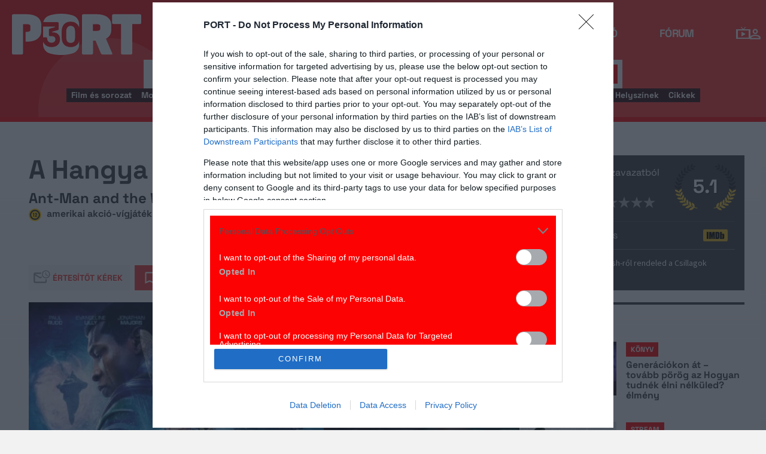

--- FILE ---
content_type: text/html; charset=UTF-8
request_url: https://port.hu/adatlap/film/mozi/a-hangya-es-a-darazs-kvantumania-ant-man-and-the-wasp-quantumania/movie-225697?token=55702861919ff5b794ee3e3392a31135
body_size: 33622
content:
<!DOCTYPE html>
<html lang="hu"
      xmlns:og="http://ogp.me/ns#"
      xmlns:fb="http://www.facebook.com/2008/fbml">
    <head prefix="og: http://ogp.me/ns#">
    <script type="text/javascript">
        const addEListener = window.addEventListener;
        const sTimeout = window.setTimeout;
        const DCL = 'DOMContentLoaded';
    </script>

        <link rel="manifest" href="/OneSignal/manifest.json">
    <meta charset="UTF-8">
            <meta name="viewport" content="width=device-width, initial-scale=1">
                
    <meta http-equiv="X-UA-Compatible" content="IE=11">
    <meta name="google-site-verification" content="tMfB8j6tfvQ-e9NkrLE3W95kDTpTnHtdhEi_19trTWY" />
    <meta name="apple-itunes-app" content="app-id=541579449">
    <meta name="google-play-app" content="app-id=com.portdata.tv">
    <meta name="facebook-domain-verification" content="j50i7kw74b6srl5qzhabtc8g6le2rw" />
    <meta property="og:site_name" content="PORT.hu" />
    <meta property="og:title" content="A Hangya és a Darázs: Kvantumánia" />
    <meta name="robots" content="index, follow, noai, noimageai">

            <meta property="og:url" content="http://port.hu/adatlap/film/mozi/a-hangya-es-a-darazs-kvantumania-ant-man-and-the-wasp-quantumania/movie-225697?token=55702861919ff5b794ee3e3392a31135">
    
    <meta name="referrer" content="no-referrer-when-downgrade">
    <meta name="msapplication-square70x70logo" content="/favicons24/windows-tile-70x70.png">
<meta name="msapplication-square150x150logo" content="/favicons24/windows-tile-150x150.png">
<meta name="msapplication-square310x310logo" content="/favicons24/windows-tile-310x310.png">
<meta name="msapplication-TileImage" content="/favicons24/windows-tile-144x144.png">
<meta name="msapplication-TileColor" content="#EF3B39">
<link rel="apple-touch-icon-precomposed" sizes="152x152" href="/favicons24/apple-touch-icon-152x152-precomposed.png">
<link rel="apple-touch-icon-precomposed" sizes="120x120" href="/favicons24/apple-touch-icon-120x120-precomposed.png">
<link rel="apple-touch-icon-precomposed" sizes="76x76" href="/favicons24/apple-touch-icon-76x76-precomposed.png">
<link rel="apple-touch-icon-precomposed" sizes="60x60" href="/favicons24/apple-touch-icon-60x60-precomposed.png">
<link rel="apple-touch-icon-precomposed" sizes="144x144" href="/favicons24/apple-touch-icon-144x144-precomposed.png">
<link rel="apple-touch-icon-precomposed" sizes="114x114" href="/favicons24/apple-touch-icon-114x114-precomposed.png">
<link rel="apple-touch-icon-precomposed" sizes="72x72" href="/favicons24/apple-touch-icon-72x72-precomposed.png">
<link rel="apple-touch-icon" sizes="57x57" href="/favicons24/apple-touch-icon.png">
<link rel="icon" sizes="228x228" href="/favicons24/coast-icon-228x228.png">
<link rel="shortcut icon" href="/favicons24/favicon.ico">
<link rel="icon" type="image/png" sizes="64x64" href="/favicons24/favicon.png">
    <meta name="csrf-param" content="_csrf">
<meta name="csrf-token" content="rbKytIIRsygd-PODItXvB8gzJ0qLku_ADzuZD-d97x_Dn8L_6n71TlCqgdVI45tFoX50PbPilplHVu5coze9Uw==">
    <title>A Hangya és a Darázs: Kvantumánia</title>

    <meta property="og:type" content="video.movie">
<meta property="og:title" content="A Hangya és a Darázs: Kvantumánia">
<meta property="description" content="A Marvel Cinematic Universe ötödik fázisát elindító filmben a hőstársak, Scott Lang és Hope Van Dyne folytatják kalandjaikat Hangyaként és Darázsként. Hope szüleivel, Hank Pymmel és Jane Van Dyne-nal egyetemben az egész család a Kvantumvilágban találja magát, ahol különös lényekkel találkoznak és olyan felfedezőútra indulnak, aminek során rájönnek, hogy amit lehetségesnek hittek, az eltörpül a valóság mellett.">
<meta property="og:description" content="A Marvel Cinematic Universe ötödik fázisát elindító filmben a hőstársak, Scott Lang és Hope Van Dyne folytatják kalandjaikat Hangyaként és Darázsként. Hope szüleivel, Hank Pymmel és Jane Van Dyne-nal egyetemben az egész család a Kvantumvilágban találja magát, ahol különös lényekkel találkoznak és olyan felfedezőútra indulnak, aminek során rájönnek, hogy amit lehetségesnek hittek, az eltörpül a valóság mellett.">
<meta property="title" content="A Hangya és a Darázs: Kvantumánia">
<meta property="video:release_date" content="2023">
<meta property="video:duration" content="125">
<meta property="video:actor" content="Evangeline Lilly">
<meta property="video:actor" content="Michelle Pfeiffer">
<meta property="video:actor" content="Kathryn Newton">
<meta property="video:actor" content="Paul Rudd">
<meta property="video:actor" content="Michael Douglas">
<meta property="video:actor" content="Jonathan Majors">
<meta property="video:actor" content="Bill Murray">
<meta property="og:image" content="https://media.port.hu/images/001/542/602.webp">
<meta property="og:image" content="https://media.port.hu/images/001/542/610.webp">
<meta property="og:image" content="https://media.port.hu/images/001/542/606.webp">
<meta property="og:image" content="https://media.port.hu/images/001/542/608.webp">
<meta property="og:image" content="https://media.port.hu/images/001/542/604.webp">
<meta property="og:image" content="https://media.port.hu/images/001/550/214.webp">
<link href="http://port.hu/adatlap/film/mozi/a-hangya-es-a-darazs-kvantumania-ant-man-and-the-wasp-quantumania/movie-225697/amp" rel="amphtml">
<link href="https://media.port.hu/assets/prod/8b18e1b75118bd1912669e2197da4002/css/bootstrap.min.css?v=1766135647" rel="stylesheet">
<link href="/css/global.css?v=1766135478" rel="stylesheet">
<link href="/css/layout.css?v=1766135477" rel="stylesheet">
<link href="https://media.port.hu/assets/prod/bc7463f0ca03ada2b519c0758926e0a0/dist/assets/owl.carousel.min.css?v=1766135647" rel="stylesheet">
<link href="/css/interstitial.css?v=1766135476" rel="stylesheet">
<link href="/css/carousel.css?v=1766135472" rel="stylesheet">
<link href="/css/endpage.css?v=1766135479" rel="stylesheet">
<link href="/css/widgets/related-content.css?v=1766135485" rel="stylesheet">
<link href="/css/movie.css?v=1766135480" rel="stylesheet">
<link href="/css/widgets/feedback-widget.css?v=1766135484" rel="stylesheet">
<link href="/css/comments.css?v=1766135473" rel="stylesheet">
<link href="/css/widgets/cinemalist.css?v=1766135484" rel="stylesheet">
<link href="https://media.port.hu/assets/prod/062a1b9d8237c9ca5bdba400d112a2f8/css/typeahead.min.css?v=1766135647" rel="stylesheet">
<link href="https://media.port.hu/assets/prod/062a1b9d8237c9ca5bdba400d112a2f8/css/typeahead-kv.min.css?v=1766135647" rel="stylesheet">
<link href="https://media.port.hu/assets/prod/ee64d8f8d1d551e4dbae857e8338c580/css/kv-widgets.min.css?v=1766135647" rel="stylesheet">
<link href="/css/passport-login.css?v=1766135480" rel="stylesheet">
<script>
    var portPage = {
        section : "mozi",
        type : "film",
        tid: "pt2,pt30,pt31,pt33",
        canSubscribeOlimpiaNoti: false
    };
    
__passportHeader_config={"INDAPASS_URL":"https:\/\/indapass.hu\/","HEADER_URL":"https:\/\/indapass.hu\/jsfejlec2\/","LOGIN_URL":"https:\/\/daemon.indapass.hu\/http\/login","NOTI_URL":"https:\/\/noti.inda.hu\/","IDENT_URL":"https:\/\/management.ident.indapass.hu\/","partner_id":"port","loggedIn":false,"nick":false,"avatar":false,"hint":"https:\/\/indapass.hu\/static\/logo.php?h=YN%2FfzS%2FS31CBxgITc084kw%3D%3D&type=spacer","hasFacebook":false,"providerExpired":false,"irresponsive":false,"miniHeader":true,"cookiePolicy":{"enabled":false,"text":"Friss <a id=\"_iph_cp_privacy\" href=\"\/adatvedelem\" target=\"_blank\">adatkezel\u00e9si  t\u00e1j\u00e9koztat\u00f3nkban<\/a> megtal\u00e1lod, hogyan gondoskodunk adataid  v\u00e9delm\u00e9r\u0151l. Oldalainkon HTTP-s\u00fctiket haszn\u00e1lunk a jobb m\u0171k\u00f6d\u00e9s\u00e9rt."},"links":{"loggedIn":[]},"disableNoti":true};
window.typeahead_7864e59a = {"highlight":true};
</script><link href="/img/prtre.css?v=1731927334" rel="stylesheet">
    <!-- Google Tag Manager -->
    <script>(function(w,d,s,l,i){w[l]=w[l]||[];w[l].push({'gtm.start':
    new Date().getTime(),event:'gtm.js'});var f=d.getElementsByTagName(s)[0],
    j=d.createElement(s),dl=l!='dataLayer'?'&l='+l:'';j.async=true;j.src=
    'https://www.googletagmanager.com/gtm.js?id='+i+dl;f.parentNode.insertBefore(j,f);
    })(window,document,'script','dataLayer','GTM-MNRSXGM');</script>
    <!-- End Google Tag Manager -->
        <!-- smart lazy -->
    <script type="text/javascript" src="//lib.wtg-ads.com/publisher/port.hu/add257a12dd60063ee4a.js" async></script>
    <!-- server: ptfr2 -->
    <script>
    //user adatok átadása javascriptbe
    var userIsGuest = true;var userId = false;    </script>

        <script type="text/javascript">
        var customTarget = '&';
        __passportIdentConfig = {
            // Ident elérhetősége
            IDENT_URL: "//management.ident.indapass.hu/",
            // Ident tag
            tid: 'pt2,pt30,pt31,pt33'
        };
    </script>
    <meta name="logcustomtarget" content="1"/>

  <!-- InMobi Choice. Consent Manager Tag v3.0 (for TCF 2.2) -->
<script type="text/javascript" async=true>
(function() {
  var host = 'port.hu';
  var element = document.createElement('script');
  var firstScript = document.getElementsByTagName('script')[0];
  var url = 'https://cmp.inmobi.com'
    .concat('/choice/', '4z9XXyvnuPTjK', '/', host, '/choice.js?tag_version=V3');
  var uspTries = 0;
  var uspTriesLimit = 3;
  element.async = true;
  element.type = 'text/javascript';
  element.src = url;

  firstScript.parentNode.insertBefore(element, firstScript);

  function makeStub() {
    var TCF_LOCATOR_NAME = '__tcfapiLocator';
    var queue = [];
    var win = window;
    var cmpFrame;

    function addFrame() {
      var doc = win.document;
      var otherCMP = !!(win.frames[TCF_LOCATOR_NAME]);

      if (!otherCMP) {
        if (doc.body) {
          var iframe = doc.createElement('iframe');

          iframe.style.cssText = 'display:none';
          iframe.name = TCF_LOCATOR_NAME;
          doc.body.appendChild(iframe);
        } else {
          setTimeout(addFrame, 5);
        }
      }
      return !otherCMP;
    }

    function tcfAPIHandler() {
      var gdprApplies;
      var args = arguments;

      if (!args.length) {
        return queue;
      } else if (args[0] === 'setGdprApplies') {
        if (
          args.length > 3 &&
          args[2] === 2 &&
          typeof args[3] === 'boolean'
        ) {
          gdprApplies = args[3];
          if (typeof args[2] === 'function') {
            args[2]('set', true);
          }
        }
      } else if (args[0] === 'ping') {
        var retr = {
          gdprApplies: gdprApplies,
          cmpLoaded: false,
          cmpStatus: 'stub'
        };

        if (typeof args[2] === 'function') {
          args[2](retr);
        }
      } else {
        if(args[0] === 'init' && typeof args[3] === 'object') {
          args[3] = Object.assign(args[3], { tag_version: 'V3' });
        }
        queue.push(args);
      }
    }

    function postMessageEventHandler(event) {
      var msgIsString = typeof event.data === 'string';
      var json = {};

      try {
        if (msgIsString) {
          json = JSON.parse(event.data);
        } else {
          json = event.data;
        }
      } catch (ignore) {}

      var payload = json.__tcfapiCall;

      if (payload) {
        window.__tcfapi(
          payload.command,
          payload.version,
          function(retValue, success) {
            var returnMsg = {
              __tcfapiReturn: {
                returnValue: retValue,
                success: success,
                callId: payload.callId
              }
            };
            if (msgIsString) {
              returnMsg = JSON.stringify(returnMsg);
            }
            if (event && event.source && event.source.postMessage) {
              event.source.postMessage(returnMsg, '*');
            }
          },
          payload.parameter
        );
      }
    }

    while (win) {
      try {
        if (win.frames[TCF_LOCATOR_NAME]) {
          cmpFrame = win;
          break;
        }
      } catch (ignore) {}

      if (win === window.top) {
        break;
      }
      win = win.parent;
    }
    if (!cmpFrame) {
      addFrame();
      win.__tcfapi = tcfAPIHandler;
      win.addEventListener('message', postMessageEventHandler, false);
    }
  };

  makeStub();

  function makeGppStub() {
    const CMP_ID = 10;
    const SUPPORTED_APIS = [
      '2:tcfeuv2',
      '6:uspv1',
      '7:usnatv1',
      '8:usca',
      '9:usvav1',
      '10:uscov1',
      '11:usutv1',
      '12:usctv1'
    ];

    window.__gpp_addFrame = function (n) {
      if (!window.frames[n]) {
        if (document.body) {
          var i = document.createElement("iframe");
          i.style.cssText = "display:none";
          i.name = n;
          document.body.appendChild(i);
        } else {
          window.setTimeout(window.__gpp_addFrame, 10, n);
        }
      }
    };
    window.__gpp_stub = function () {
      var b = arguments;
      __gpp.queue = __gpp.queue || [];
      __gpp.events = __gpp.events || [];

      if (!b.length || (b.length == 1 && b[0] == "queue")) {
        return __gpp.queue;
      }

      if (b.length == 1 && b[0] == "events") {
        return __gpp.events;
      }

      var cmd = b[0];
      var clb = b.length > 1 ? b[1] : null;
      var par = b.length > 2 ? b[2] : null;
      if (cmd === "ping") {
        clb(
          {
            gppVersion: "1.1", // must be “Version.Subversion”, current: “1.1”
            cmpStatus: "stub", // possible values: stub, loading, loaded, error
            cmpDisplayStatus: "hidden", // possible values: hidden, visible, disabled
            signalStatus: "not ready", // possible values: not ready, ready
            supportedAPIs: SUPPORTED_APIS, // list of supported APIs
            cmpId: CMP_ID, // IAB assigned CMP ID, may be 0 during stub/loading
            sectionList: [],
            applicableSections: [-1],
            gppString: "",
            parsedSections: {},
          },
          true
        );
      } else if (cmd === "addEventListener") {
        if (!("lastId" in __gpp)) {
          __gpp.lastId = 0;
        }
        __gpp.lastId++;
        var lnr = __gpp.lastId;
        __gpp.events.push({
          id: lnr,
          callback: clb,
          parameter: par,
        });
        clb(
          {
            eventName: "listenerRegistered",
            listenerId: lnr, // Registered ID of the listener
            data: true, // positive signal
            pingData: {
              gppVersion: "1.1", // must be “Version.Subversion”, current: “1.1”
              cmpStatus: "stub", // possible values: stub, loading, loaded, error
              cmpDisplayStatus: "hidden", // possible values: hidden, visible, disabled
              signalStatus: "not ready", // possible values: not ready, ready
              supportedAPIs: SUPPORTED_APIS, // list of supported APIs
              cmpId: CMP_ID, // list of supported APIs
              sectionList: [],
              applicableSections: [-1],
              gppString: "",
              parsedSections: {},
            },
          },
          true
        );
      } else if (cmd === "removeEventListener") {
        var success = false;
        for (var i = 0; i < __gpp.events.length; i++) {
          if (__gpp.events[i].id == par) {
            __gpp.events.splice(i, 1);
            success = true;
            break;
          }
        }
        clb(
          {
            eventName: "listenerRemoved",
            listenerId: par, // Registered ID of the listener
            data: success, // status info
            pingData: {
              gppVersion: "1.1", // must be “Version.Subversion”, current: “1.1”
              cmpStatus: "stub", // possible values: stub, loading, loaded, error
              cmpDisplayStatus: "hidden", // possible values: hidden, visible, disabled
              signalStatus: "not ready", // possible values: not ready, ready
              supportedAPIs: SUPPORTED_APIS, // list of supported APIs
              cmpId: CMP_ID, // CMP ID
              sectionList: [],
              applicableSections: [-1],
              gppString: "",
              parsedSections: {},
            },
          },
          true
        );
      } else if (cmd === "hasSection") {
        clb(false, true);
      } else if (cmd === "getSection" || cmd === "getField") {
        clb(null, true);
      }
      //queue all other commands
      else {
        __gpp.queue.push([].slice.apply(b));
      }
    };
    window.__gpp_msghandler = function (event) {
      var msgIsString = typeof event.data === "string";
      try {
        var json = msgIsString ? JSON.parse(event.data) : event.data;
      } catch (e) {
        var json = null;
      }
      if (typeof json === "object" && json !== null && "__gppCall" in json) {
        var i = json.__gppCall;
        window.__gpp(
          i.command,
          function (retValue, success) {
            var returnMsg = {
              __gppReturn: {
                returnValue: retValue,
                success: success,
                callId: i.callId,
              },
            };
            event.source.postMessage(msgIsString ? JSON.stringify(returnMsg) : returnMsg, "*");
          },
          "parameter" in i ? i.parameter : null,
          "version" in i ? i.version : "1.1"
        );
      }
    };
    if (!("__gpp" in window) || typeof window.__gpp !== "function") {
      window.__gpp = window.__gpp_stub;
      window.addEventListener("message", window.__gpp_msghandler, false);
      window.__gpp_addFrame("__gppLocator");
    }
  };

  makeGppStub();

  var uspStubFunction = function() {
    var arg = arguments;
    if (typeof window.__uspapi !== uspStubFunction) {
      setTimeout(function() {
        if (typeof window.__uspapi !== 'undefined') {
          window.__uspapi.apply(window.__uspapi, arg);
        }
      }, 500);
    }
  };

  var checkIfUspIsReady = function() {
    uspTries++;
    if (window.__uspapi === uspStubFunction && uspTries < uspTriesLimit) {
      console.warn('USP is not accessible');
    } else {
      clearInterval(uspInterval);
    }
  };

  if (typeof window.__uspapi === 'undefined') {
    window.__uspapi = uspStubFunction;
    var uspInterval = setInterval(checkIfUspIsReady, 6000);
  }
})();
</script>
<!-- End InMobi Choice. Consent Manager Tag v3.0 (for TCF 2.2) -->

    <!-- Hotjar Tracking Code for https://port.hu/ -->
    <script>
        (function(h,o,t,j,a,r){
            h.hj=h.hj||function(){(h.hj.q=h.hj.q||[]).push(arguments)};
            h._hjSettings={hjid:2063429,hjsv:6};
            a=o.getElementsByTagName('head')[0];
            r=o.createElement('script');r.async=1;
            r.src=t+h._hjSettings.hjid+j+h._hjSettings.hjsv;
            a.appendChild(r);
        })(window,document,'https://static.hotjar.com/c/hotjar-','.js?sv=');
    </script><script type="text/javascript" src="//indexhu.adocean.pl/files/js/ado.js"></script>
<script type="text/javascript">
    window.adocf = {};
    window.adocf.useDOMContentLoaded = true;
        var tagStr = document.querySelector('meta[name="keywords"]') ? document.querySelector('meta[name="keywords"]').getAttribute("content").replace(/\s/g, '') : "";

    /* (c)AdOcean 2003-2020 */
    if(typeof ado!=="object"){ado={};ado.config=ado.preview=ado.placement=ado.master=ado.slave=function(){};ado.blocked=true}
    ado.config({mode: "new", xml: false, consent: true, characterEncoding: true, attachReferrer: true, fpc: "auto", defaultServer: "indexhu.adocean.pl", cookieDomain: "SLD"});
    ado.preview({enabled: true});

            /* (c)AdOcean 2003-2020, MASTER: _8dF3KcoPcrPuKpwSA0NdVutcNLDXgNqvejgpL8RfEr.d7 */
        ado.master({id: "_8dF3KcoPcrPuKpwSA0NdVutcNLDXgNqvejgpL8RfEr.d7", server: "indexhu.adocean.pl", vars: typeof customTarget !== "undefined" ? customTarget : '', keys: tagStr });
    </script>

<script type="module">
    window.iap_zones = window.iap_zones || [];
    document.addEventListener('DOMContentLoaded', async () => {
    const { Loader } = await (await import("https://iap.cdn.indexvas.hu/Scripts.js")).default;
    setTimeout(() => {
    window.ADOLoader = new Loader({
        "debug": false,
        "stat": true,
        "engine": "AdOcean",
        "master": "_8dF3KcoPcrPuKpwSA0NdVutcNLDXgNqvejgpL8RfEr.d7",
        "customTarget": typeof customTarget !== "undefined" ? customTarget : '',
        "keywords": tagStr
    })
}, 1000);
})
</script>
</head>
<body class="device_desktop ">
    <!-- Google Tag Manager (noscript) -->
    <noscript><iframe src="https://www.googletagmanager.com/ns.html?id=GTM-MNRSXGM"
    height="0" width="0" style="display:none;visibility:hidden"></iframe></noscript>
    <!-- End Google Tag Manager (noscript) -->

    <div id="fb-root"></div>
    <script>(function(d, s, id) {
    var js, fjs = d.getElementsByTagName(s)[0];
    if (d.getElementById(id)) return;
    js = d.createElement(s); js.id = id;
    js.src = "//connect.facebook.net/hu_HU/sdk.js#xfbml=1&version=v2.8";
    fjs.parentNode.insertBefore(js, fjs);
    }(document, 'script', 'facebook-jssdk'));</script>



<div class="wrap">
    <header>
    <div class="circle circle--large"></div>
    <div class="circle circle--small"></div>
    <nav class="navigation">
    <div class="navigation__logo">
      <a href="/">
        <img src="/img/2024/icons/icon-logo-30.svg" alt="port-logo" class="navigation__logo--icon" />
      </a>
      <span class="navigation__logo--text">A KultPont</span>
    </div>
    <div class="navigation__links">
            <a href="/tv" class="navigation__links--text">TV</a>
            <a href="/film" class="navigation__links--text active-page">Film</a>
            <a href="/port-magazin" class="navigation__links--text">Magazin</a>
            <a href="/koncert-zene" class="navigation__links--text">Zene</a>
            <a href="/kult" class="navigation__links--text">Kult</a>
            <a href="/jegy" class="navigation__links--text">Jegy</a>
            <a href="/radio" class="navigation__links--text">Rádió</a>
            <a href="/forum" class="navigation__links--text">Fórum</a>
        </div>
    <div class="navigation__buttons">
      <div class="navigation__buttons--button" id="navSbutton">
        <img src="/img/2024/icons/search.svg" alt="Search">
      </div>
      <div class="navigation__buttons--button">
        <!--<img src="/img/2024/icons/more.svg" alt="More">-->
		<a href="/tv" title="TV-oldal" id="tvmus"></a>
      </div>
            <div class="navigation__buttons--button" id="iPassHolder">
		<div id="passportHeader"></div>
        <!--<img src="/img/2024/icons/profile.svg" alt="Profile">-->
      </div>
    </div>
  </nav>
    <a class="adv-kapu">
    <section class="polygon">

</section>
    </a>
    <div class="search animated">
    <form id="w5" class="highlighted-searchbar search__layer" action="/kereso" method="get">    <label for="searchInput" class="searchbar">
		<input type="hidden" name="type" id="type" value="movie">
        <img src="/img/2024/icons/search-input.svg" alt="Search icon" class="search__layer--icon">
        <div class="form-group field-highlighted-search">

<div><input type="text" id="highlighted-search" class="search__layer--input form-control" name="q" placeholder="Keresel valamit?" autocomplete="off" data-krajee-typeahead="typeahead_7864e59a"></div>

<div class="help-block"></div>
</div>        <button type="submit" class="search__layer--btn">Keresés</button>
    </label>
    </form>    <div class="search__tags">
                    <a href="/kereso?type=movie&q=" class=" search__tags--element">Film és sorozat</a>
                    <a href="/programkereso/mozi-idorendben" class=" search__tags--element">Moziműsor</a>
                    <a href="/kereso?type=person&q=" class=" search__tags--element">Színész és alkotó</a>
                    <a href="/kereso?type=directing&q=" class=" search__tags--element">Színdarab</a>
                    <a href="/programkereso/szinhaz" class=" search__tags--element">Színházműsor</a>
                    <a href="/programkereso/zene" class=" search__tags--element">Koncert</a>
                    <a href="/programkereso/fesztival" class=" search__tags--element">Fesztivál</a>
                    <a href="/programkereso/kiallitas" class=" search__tags--element">Kiállítások</a>
                    <a href="/programkereso/egyeb" class=" search__tags--element">Egyéb események</a>
                    <a href="/kereso?type=place&q=" class=" search__tags--element">Helyszínek</a>
                    <a href="/kereso?type=article&q=" class=" search__tags--element">Cikkek</a>
            </div>
</div>
</header>
<script>
function helpPassLayer(){document.getElementsByClassName("navigation")[0].style.zIndex="6";}
var checkIndPass = setInterval(function(){if(document.getElementById("icon-user")){document.getElementById("icon-user").addEventListener("click", helpPassLayer); clearInterval(checkIndPass);}}, 500);
function sTop() {window.scrollTo({top: 0, behavior: 'smooth'});}
document.getElementById("navSbutton").addEventListener("click", sTop);
var headerObj = document.getElementsByTagName("header")[0];
var headerHeight = headerObj.offsetHeight;
var mainFrame = document.getElementsByClassName("wrap")[0];
function slimHeader(){
	if(headerObj.classList.value.search("kapubanner")==-1){
		var weDo = window.pageYOffset || document.documentElement.scrollTop;
		if(weDo>headerHeight){
			mainFrame.style.paddingTop = headerHeight+'px';
			headerObj.classList.add("slim");
		}else{
			mainFrame.style.paddingTop ='0px';
			headerObj.classList.remove("slim");
		}
	}else{
		mainFrame.style.paddingTop ='0px';
		headerObj.classList.remove("slim");
		window.removeEventListener("click", slimHeader);
	}
}
window.addEventListener("scroll", slimHeader);
</script>
    <div class="container css-table mozi">
        
<script>fbPageOptions = {header: '<div class="fb_port_header"><span class="fb_port_close" onclick="fb.end();">bezárás</span></div>'};</script>

<script type="application/ld+json">
            {"@context":"http://schema.org","@type":"Movie","name":"A Hangya és a Darázs: Kvantumánia","description":"A Marvel Cinematic Universe ötödik fázisát elindító filmben a hőstársak, Scott Lang és Hope Van Dyne folytatják kalandjaikat Hangyaként és Darázsként. Hope szüleivel, Hank Pymmel és Jane Van Dyne-nal egyetemben az egész család a Kvantumvilágban találja magát, ahol különös lényekkel találkoznak és olyan felfedezőútra indulnak, aminek során rájönnek, hogy amit lehetségesnek hittek, az eltörpül a valóság mellett.","genre":"akció-vígjáték, kalandfilm","datePublished":true,"dateCreated":"2021-02-05T09:12:05+0100","aggregateRating":{"@type":"AggregateRating","ratingValue":5.1,"ratingCount":78,"itemReviewed":{"@type":"Movie","name":"A Hangya és a Darázs: Kvantumánia","image":{"@type":"ImageObject","url":"https://media.port.hu/images/001/542/602.webp"}},"worstRating":1,"bestRating":10},"duration":"PT125M","contentRating":12,"countryOfOrigin":[{"@type":"Country","name":"amerikai"}],"actor":[{"@type":"Person","name":"Evangeline Lilly","sameAs":"http://port.hu/adatlap/szemely/evangeline-lilly/person-214544"},{"@type":"Person","name":"Michelle Pfeiffer","sameAs":"http://port.hu/adatlap/szemely/michelle-pfeiffer/person-8874"},{"@type":"Person","name":"Kathryn Newton","sameAs":"http://port.hu/adatlap/szemely/kathryn-newton/person-324393"},{"@type":"Person","name":"Paul Rudd","sameAs":"http://port.hu/adatlap/szemely/paul-rudd/person-11280"},{"@type":"Person","name":"Michael Douglas","sameAs":"http://port.hu/adatlap/szemely/michael-douglas/person-5401"},{"@type":"Person","name":"Jonathan Majors","sameAs":"http://port.hu/adatlap/szemely/jonathan-majors/person-672670"},{"@type":"Person","name":"Bill Murray","sameAs":"http://port.hu/adatlap/szemely/bill-murray/person-2633"}],"image":{"@type":"ImageObject","url":"https://media.port.hu/images/001/542/602.webp"},"director":[{"@type":"Person","name":"Peyton Reed","sameAs":"http://port.hu/adatlap/szemely/peyton-reed/person-101157"}],"producer":[{"@type":"Person","name":"Kevin Feige","sameAs":"http://port.hu/adatlap/szemely/kevin-feige/person-199914"}]}    </script>

<div class="topMargin advert">
    
                        <!-- (c)AdOcean 2003-2020, Port_Mozi_Aloldal_LB -->
                        <div id="adoceanindexhuplgfpsmnkt" data-id="adoceanindexhuplgfpsmnkt" class="iap iap--ado empty bg--transparent ">
                            <script class="iap-script">
                                window.iap_zones = window.iap_zones || [];
                                window.iap_zones.push({"id":"adoceanindexhuplgfpsmnkt","empty":true,"lazy":false,"quality":true,"masterless":false,"area":"Port_Mozi_Aloldal_LB","events":{"loaded":false,"visible":false,"viewed":false},"stat":{"site":"port","path":"\/adatlap\/film\/mozi\/a-hangya-es-a-darazs-kvantumania-ant-man-and-the-wasp-quantumania\/movie-225697?token=55702861919ff5b794ee3e3392a31135","type":"mozi\/film"},"porthu":{"id":"adoceanindexhuplgfpsmnkt","section":"mozi","type":"film","device":"desktop","zone":"superleaderboard"}});
                            </script>
                        </div>
                    </div>

<div class="container endpage site-container document">
    

    <div class="row full-container document">
        <div class="document-main-top">
            <div class="document-main">
                <div class="title">
                    <h1>
                                                    A Hangya és a Darázs: Kvantumánia                                            </h1>
                </div>
                <!-- /title -->

                <div class="details">
                    
                                                                <div class="original-title">
                            <small>
                                Ant-Man and the Wasp: Quantumania                            </small>
                        </div>
                    
                    <!-- summary -->
                    <div class="summary">
                        
                                                    <img class="icon age-limit" src="/img/agelimit/vector/12_age_icon_black.svg" alt="12 éven aluliak számára a megtekintése nagykorú felügyelete mellett ajánlott" title="12 éven aluliak számára a megtekintése nagykorú felügyelete mellett ajánlott"> <span>amerikai akció-vígjáték, kalandfilm, 125 perc, 2023</span>
                                            </div>
                    <!-- /summary -->
                </div>
                <div class="user-line social-box">
                    <ul class="social-list">
                        <li>
                            <a href="#" class="port-btn icon mail-reminder " data-caption="Kérek értesítőt" data-toggleurl="/felhasznalo/portam/reminder-toggle" data-entity_id="movie-225697"> Értesítőt kérek</a>
                        </li>
                        <li>
                            <a class="port-btn red icon watchlist  toggle-text" href="#" data-toggleurl="/felhasznalo/portam/watchlist-toggle" data-entity_id="movie-225697">Bakancslista</a>
                        </li>
                        <li>
                            <a href="//www.facebook.com/share.php?u=http://port.hu/adatlap/film/mozi/a-hangya-es-a-darazs-kvantumania-ant-man-and-the-wasp-quantumania/movie-225697&title=A Hangya és a Darázs: Kvantumánia" class="port-btn share-fb" target="_blank">Megosztom</a>
                        </li>
                        <li>
                            <a href="#" class="port-btn share-whatsapp" data-title="A Hangya és a Darázs: Kvantumánia" data-url="http://port.hu/adatlap/film/mozi/a-hangya-es-a-darazs-kvantumania-ant-man-and-the-wasp-quantumania/movie-225697" title="Küldés Whatsappon"></a>
                        </li>
                        <li>
                            <a href="#" class="port-btn share-viber" data-title="A Hangya és a Darázs: Kvantumánia" data-url="http://port.hu/adatlap/film/mozi/a-hangya-es-a-darazs-kvantumania-ant-man-and-the-wasp-quantumania/movie-225697" title="Küldés Viberen"></a>
                        </li>
                        <li>
                            <a href="mailto:?subject=A+Hangya+%C3%A9s+a+Dar%C3%A1zs%3A+Kvantum%C3%A1nia&body=A+Hangya+%C3%A9s+a+Dar%C3%A1zs%3A+Kvantum%C3%A1nia%3Cbr%2F%3E%3Ca+href%3D%22http%3A%2F%2Fport.hu%2Fadatlap%2Ffilm%2Fmozi%2Fa-hangya-es-a-darazs-kvantumania-ant-man-and-the-wasp-quantumania%2Fmovie-225697%22+target%3D%22_blank%22%3Ehttp%3A%2F%2Fport.hu%2Fadatlap%2Ffilm%2Fmozi%2Fa-hangya-es-a-darazs-kvantumania-ant-man-and-the-wasp-quantumania%2Fmovie-225697%3C%2Fa%3E</a>" class="port-btn share-email" title="Küldés e-mailben"></a>
                        </li>
                    </ul>
                </div>
            </div>

            <div class="end-page-side-box dark-grey">
                                
<!-- vote -->
<a name="vote-box"></a>
<div class="vote-box ">
            <div class="laurel laur-bg">
            <div class="vote_average laurel laur5" data-value="5.1"></div>
        </div>
    
    <h2 class="title">Értékelés:</h2>
    <div class="vote_desc" data-text="78 szavazatból">
                    78 szavazatból
            </div>

    <div class="vote_stars">
        <span>Szerinted?</span>
        <ul class="stars">
                            <li data-id="1" data-entity_id="movie-225697" >
                    <a href="#">&nbsp;</a>
                </li>
                            <li data-id="2" data-entity_id="movie-225697" >
                    <a href="#">&nbsp;</a>
                </li>
                            <li data-id="3" data-entity_id="movie-225697" >
                    <a href="#">&nbsp;</a>
                </li>
                            <li data-id="4" data-entity_id="movie-225697" >
                    <a href="#">&nbsp;</a>
                </li>
                            <li data-id="5" data-entity_id="movie-225697" >
                    <a href="#">&nbsp;</a>
                </li>
                            <li data-id="6" data-entity_id="movie-225697" >
                    <a href="#">&nbsp;</a>
                </li>
                            <li data-id="7" data-entity_id="movie-225697" >
                    <a href="#">&nbsp;</a>
                </li>
                            <li data-id="8" data-entity_id="movie-225697" >
                    <a href="#">&nbsp;</a>
                </li>
                            <li data-id="9" data-entity_id="movie-225697" >
                    <a href="#">&nbsp;</a>
                </li>
                            <li data-id="10" data-entity_id="movie-225697" >
                    <a href="#">&nbsp;</a>
                </li>
                    </ul>
    </div>
</div>
<!-- /vote -->
                
                <div class="dark-gray narrow" >
                    <a href="#comments" class="comments-num short">
                                                    <span class="num">39</span> hozzászólás
                                            </a>

                    
                                            <a class="logo-imdb pull-right" href="http://www.imdb.com/title/tt11213558/" target="_blank"></a>
                                        
                    
                </div>
                <hr class="dark-gray-separator"/>
                <div class="dark-gray" id="related-sidebox">
                                            <div class="critiques"><ul class="title-list"><li><span>Kritika</span><a href="/cikk/mozi/amikor-a-wish-rol-rendeled-a-csillagok-haborujat/article-91098">Amikor a Wish-ről rendeled a Csillagok háborúját</a></li></ul></div>
                                                                
                </div>
                <div class="complete-list-btn"><a href="" data-target="#related-sidebox">Minden cikk</a></div>
            </div>
        <!-- title -->
        </div>
        <div class="row">
            <section class="table desktop">
                          
            <div class="media-container full-width">
                                                    <div class="media-box  ">
            <a href="#" onclick="window.portGallery.openGallery('/galeria/a-hangya-es-a-darazs-kvantumania/movie-225697?openwith=1550214')" 
            class="row image-wide open-gallery image-wide-big" style="background-image: url(https://media.port.hu/images/001/550/774x435/214.webp)">
                                </a>
                            <a href="#" onclick="window.portGallery.openGallery('/galeria/a-hangya-es-a-darazs-kvantumania/movie-225697?openwith=2004176')" class="media-video">
                    Videó
                </a>
                        </div>
                                                
                <div class="media-more">
                                    <a href="#" onclick="window.portGallery.openGallery('/galeria/a-hangya-es-a-darazs-kvantumania/movie-225697?openwith=1542610')"
                        class="row open-gallery"
                        style="background-image: url(https://media.port.hu/images/001/542/400x200/610.webp)">
                        
                                                </a>
                                    <a href="#" onclick="window.portGallery.openGallery('/galeria/a-hangya-es-a-darazs-kvantumania/movie-225697?openwith=1542608')"
                        class="row open-gallery"
                        style="background-image: url(https://media.port.hu/images/001/542/400x200/608.webp)">
                        
                                                </a>
                                    <a href="#" onclick="window.portGallery.openGallery('/galeria/a-hangya-es-a-darazs-kvantumania/movie-225697?openwith=1542606')"
                        class="row open-gallery"
                        style="background-image: url(https://media.port.hu/images/001/542/400x200/606.webp)">
                        
                                                </a>
                                    <a href="#" onclick="window.portGallery.openGallery('/galeria/a-hangya-es-a-darazs-kvantumania/movie-225697?openwith=1542604')"
                        class="row open-gallery"
                        style="background-image: url(https://media.port.hu/images/001/542/400x200/604.webp)">
                        
                                                </a>
                                </div>

                            <div class="mobile-bottom">
                            <a href="#" onclick="window.portGallery.openGallery('/galeria/a-hangya-es-a-darazs-kvantumania/movie-225697?openwith=2004176')" class="media-video-mobile">
                    Videó
                </a>
                                                <span class="more-image-counter-mobile">+ 5  kép</span>
                            </div>
            
            </div>
                                                <!-- main -->
                <div class="main-box" id="main-box">
                    <div class="row main-container">
                        <section class="row no-hr resp-side-box">

                        
                                                                                    
<!-- vote -->
<a name="vote-box"></a>
<div class="vote-box ">
            <div class="laurel laur-bg">
            <div class="vote_average laurel laur5" data-value="5.1"></div>
        </div>
    
    <h2 class="title">Értékelés:</h2>
    <div class="vote_desc" data-text="78 szavazatból">
                    78 szavazatból
            </div>

    <div class="vote_stars">
        <span>Szerinted?</span>
        <ul class="stars">
                            <li data-id="1" data-entity_id="movie-225697" >
                    <a href="#">&nbsp;</a>
                </li>
                            <li data-id="2" data-entity_id="movie-225697" >
                    <a href="#">&nbsp;</a>
                </li>
                            <li data-id="3" data-entity_id="movie-225697" >
                    <a href="#">&nbsp;</a>
                </li>
                            <li data-id="4" data-entity_id="movie-225697" >
                    <a href="#">&nbsp;</a>
                </li>
                            <li data-id="5" data-entity_id="movie-225697" >
                    <a href="#">&nbsp;</a>
                </li>
                            <li data-id="6" data-entity_id="movie-225697" >
                    <a href="#">&nbsp;</a>
                </li>
                            <li data-id="7" data-entity_id="movie-225697" >
                    <a href="#">&nbsp;</a>
                </li>
                            <li data-id="8" data-entity_id="movie-225697" >
                    <a href="#">&nbsp;</a>
                </li>
                            <li data-id="9" data-entity_id="movie-225697" >
                    <a href="#">&nbsp;</a>
                </li>
                            <li data-id="10" data-entity_id="movie-225697" >
                    <a href="#">&nbsp;</a>
                </li>
                    </ul>
    </div>
</div>
<!-- /vote -->
                                                        <div class="dark-gray narrow" >
                                <a href="#comments" class="comments-num short">
                                                                            <span class="num">39</span> hozzászólás
                                                                    </a>

                                
                                                                    <a class="logo-imdb pull-right" href="http://www.imdb.com/title/tt11213558/" target="_blank"></a>
                                                            </div>
                                                                                            </section>

                        
                        <!-- description -->
                        
                            <section class="row no-hr">
                                                                    <div class="description">
                                        <article>
                                            
                                                                                            A Marvel Cinematic Universe ötödik fázisát elindító filmben a hőstársak, Scott Lang és Hope Van Dyne folytatják kalandjaikat Hangyaként és Darázsként. Hope szüleivel, Hank Pymmel és Jane Van Dyne-nal egyetemben az egész család a Kvantumvilágban találja magát, ahol különös lényekkel találkoznak és olyan felfedezőútra indulnak, aminek során rájönnek, hogy amit lehetségesnek hittek, az eltörpül a valóság mellett.                                                                                    </article>
                                    </div>
                                                            </section>

                        
                        <div class="description-bottom">
                            <div class="premier-info" style="width:60%">
                                                                    <span class="premier-date">
                                        Bemutató dátuma: 2023. február 16.                                    </span>
                                
                                                                    <span class="distributor">
                                        Forgalmazó: Fórum Hungary                                    </span>
                                
                                <span class="distributor">
                                                                    </span>
                            </div>

                            <ul class="fb-actions">
                                <li class="fb-like"
                                    data-href="http://port.hu/adatlap/film/mozi/a-hangya-es-a-darazs-kvantumania-ant-man-and-the-wasp-quantumania/movie-225697"
                                    data-layout="button_count"
                                    data-action="recommend"
                                    data-show-faces="false"
                                    data-size="large">
                                </li>
                                <li class="fb-like"
                                    data-href="http://port.hu/adatlap/film/mozi/a-hangya-es-a-darazs-kvantumania-ant-man-and-the-wasp-quantumania/movie-225697"
                                    data-layout="button_count"
                                    data-action="like"
                                    data-show-faces="false"
                                    data-size="large">
                                </li>
                            </ul>
                        </div>

                        <!-- /description -->

                        

                                                <div class="advert">
                            
                        <!-- (c)AdOcean 2003-2020, Port_Mozi_Aloldal_RB -->
                        <div id="adoceanindexhutocpmxdqtd" data-id="adoceanindexhutocpmxdqtd" class="iap iap--ado empty bg--transparent ">
                            <script class="iap-script">
                                window.iap_zones = window.iap_zones || [];
                                window.iap_zones.push({"id":"adoceanindexhutocpmxdqtd","empty":true,"lazy":true,"quality":true,"masterless":false,"area":"Port_Mozi_Aloldal_RB","events":{"loaded":false,"visible":false,"viewed":false},"stat":{"site":"port","path":"\/adatlap\/film\/mozi\/a-hangya-es-a-darazs-kvantumania-ant-man-and-the-wasp-quantumania\/movie-225697?token=55702861919ff5b794ee3e3392a31135","type":"mozi\/film"},"porthu":{"id":"adoceanindexhutocpmxdqtd","section":"mozi","type":"film","device":"desktop","zone":"roadblock_a"}});
                            </script>
                        </div>
                                            </div>
                                                <!-- seasonList-->
                                                <!-- /seasonList-->
                                                <div class="advert fix-advert">
                                                    </div>
                                                <!-- credits -->
                                                    <section class="row competitors">
                                <h2>Stáblista</h2>
                                <div class="cast">
                                    <!-- actors -->
                                    <div class="col-md-8 actors">
                                                                                    <h3>Szereplők</h3>

                                            
                                            <div class="role-container">
                                                                                            <div class="row role">
                                                    <div class="role-type actor">
                                                                                                                    <span class="person ">
                                                                <a href="/adatlap/szemely/evangeline-lilly/person-214544" title="Evangeline Lilly">
                                                                                                                                            <img class="thumbnail" src="https://media.port.hu/images/001/446/100x100/270.jpg" alt="Evangeline Lilly profilképe" />
                                                                                                                                        <span>Evangeline Lilly</span>
                                                                </a>
                                                            </span>
                                                                                                            </div>

                                                    <div class="role-type character">
                                                                                                                    <span>
                                                                Hope van Dyne / Darázs                                                                                                                            </span>
                                                                                                            </div>
                                                </div>
                                                                                            <div class="row role">
                                                    <div class="role-type actor">
                                                                                                                    <span class="person ">
                                                                <a href="/adatlap/szemely/michelle-pfeiffer/person-8874" title="Michelle Pfeiffer">
                                                                                                                                            <img class="thumbnail" src="https://media.port.hu/images/001/484/100x100/138.jpg" alt="Michelle Pfeiffer profilképe" />
                                                                                                                                        <span>Michelle Pfeiffer</span>
                                                                </a>
                                                            </span>
                                                                                                            </div>

                                                    <div class="role-type character">
                                                                                                                    <span>
                                                                Janet Van Dyne / Darázs                                                                                                                            </span>
                                                                                                            </div>
                                                </div>
                                                                                            <div class="row role">
                                                    <div class="role-type actor">
                                                                                                                    <span class="person ">
                                                                <a href="/adatlap/szemely/kathryn-newton/person-324393" title="Kathryn Newton">
                                                                                                                                            <img class="thumbnail" src="https://media.port.hu/images/001/458/100x100/580.jpg" alt="Kathryn Newton profilképe" />
                                                                                                                                        <span>Kathryn Newton</span>
                                                                </a>
                                                            </span>
                                                                                                            </div>

                                                    <div class="role-type character">
                                                                                                                    <span>
                                                                Cassie Lang                                                                                                                            </span>
                                                                                                            </div>
                                                </div>
                                                                                            <div class="row role">
                                                    <div class="role-type actor">
                                                                                                                    <span class="person ">
                                                                <a href="/adatlap/szemely/paul-rudd/person-11280" title="Paul Rudd">
                                                                                                                                            <img class="thumbnail" src="https://media.port.hu/images/001/476/100x100/042.jpg" alt="Paul Rudd profilképe" />
                                                                                                                                        <span>Paul Rudd</span>
                                                                </a>
                                                            </span>
                                                                                                            </div>

                                                    <div class="role-type character">
                                                                                                                    <span>
                                                                Scott Lang / Hangya                                                                                                                            </span>
                                                                                                            </div>
                                                </div>
                                                                                            <div class="row role">
                                                    <div class="role-type actor">
                                                                                                                    <span class="person ">
                                                                <a href="/adatlap/szemely/michael-douglas/person-5401" title="Michael Douglas">
                                                                                                                                            <img class="thumbnail" src="https://media.port.hu/images/001/522/100x100/758.webp" alt="Michael Douglas profilképe" />
                                                                                                                                        <span>Michael Douglas</span>
                                                                </a>
                                                            </span>
                                                                                                            </div>

                                                    <div class="role-type character">
                                                                                                                    <span>
                                                                Dr. Hank Pym                                                                                                                            </span>
                                                                                                            </div>
                                                </div>
                                                                                            <div class="row role">
                                                    <div class="role-type actor">
                                                                                                                    <span class="person ">
                                                                <a href="/adatlap/szemely/jonathan-majors/person-672670" title="Jonathan Majors">
                                                                                                                                            <span class="thumbnail no-img"></span>
                                                                                                                                        <span>Jonathan Majors</span>
                                                                </a>
                                                            </span>
                                                                                                            </div>

                                                    <div class="role-type character">
                                                                                                                    <span>
                                                                Kang                                                                                                                            </span>
                                                                                                            </div>
                                                </div>
                                                                                            <div class="row role">
                                                    <div class="role-type actor">
                                                                                                                    <span class="person ">
                                                                <a href="/adatlap/szemely/bill-murray/person-2633" title="Bill Murray">
                                                                                                                                            <img class="thumbnail" src="https://media.port.hu/images/000/129/100x100/595.jpg" alt="Bill Murray profilképe" />
                                                                                                                                        <span>Bill Murray</span>
                                                                </a>
                                                            </span>
                                                                                                            </div>

                                                    <div class="role-type character">
                                                                                                                    <span>
                                                                                                                                                                                            </span>
                                                                                                            </div>
                                                </div>
                                                                                        </div>
                                                                            </div>
                                    <!-- /actors -->

                                    <!-- contributors -->
                                                                            <div class="col-md-4 creators ">
                                            <h3>Alkotók</h3>
                                            <ul>
                                                                                                    <li>
                                                        <label>rendező:</label>
                                                                                                                    <span class="">
                                                                <a href="/adatlap/szemely/peyton-reed/person-101157">
                                                                    <span class="itemprop">Peyton Reed</span>
                                                                </a>
                                                            </span>
                                                                                                            </li>
                                                                                                    <li>
                                                        <label>producer:</label>
                                                                                                                    <span class="">
                                                                <a href="/adatlap/szemely/kevin-feige/person-199914">
                                                                    <span class="itemprop">Kevin Feige</span>
                                                                </a>
                                                            </span>
                                                                                                            </li>
                                                                                                    <li>
                                                        <label>zene:</label>
                                                                                                                    <span class="">
                                                                <a href="/adatlap/szemely/christophe-beck/person-118363">
                                                                    <span class="itemprop">Christophe Beck</span>
                                                                </a>
                                                            </span>
                                                                                                            </li>
                                                                                                    <li>
                                                        <label>forgatókönyvíró:</label>
                                                                                                                    <span class="">
                                                                <a href="/adatlap/szemely/jack-kirby/person-173064">
                                                                    <span class="itemprop">Jack Kirby</span>
                                                                </a>
                                                            </span>
                                                                                                                    <span class="">
                                                                <a href="/adatlap/szemely/jeff-loveness/person-706814">
                                                                    <span class="itemprop">Jeff Loveness</span>
                                                                </a>
                                                            </span>
                                                                                                            </li>
                                                                                                    <li>
                                                        <label>operatőr:</label>
                                                                                                                    <span class="">
                                                                <a href="/adatlap/szemely/bill-pope/person-14282">
                                                                    <span class="itemprop">Bill Pope</span>
                                                                </a>
                                                            </span>
                                                                                                            </li>
                                                                                            </ul>
                                        </div>
                                                                        <!-- /contributors -->
                                </div>

                                <div class="btn-on-hr full-cast-btn-wrapper hidden">
                                    <a href="javascript:;" class="full-cast-btn" data-closed="Stáblista mutatása" data-opened="Stáblista elrejtése">
                                        Stáblista mutatása                                    </a>
                                </div>
                            </section>
                                                <!-- /credits -->

                                                                                                    <!-- articles -->
                            <section class="row related-bottom">
                                <h3>Kapcsolódó cikkek</h3>

                                <div class="row related-articles clip" data-visible-items="3">
                                                                            <article class="related-content " >
                                            
                                                                                            <a href="/cikk/mozi/ime-2023-legnagyobb-csalodasai-es-leghitvanyabb-produkcioi/article-98156" class="pull-left related-content-thumbnail" target="_top">
                                                    <img class="lazy" src="https://media.port.hu/images/001/612/20x11/804.webp" data-src="https://media.port.hu/images/001/612/476x268/804.webp" alt="Íme, 2023 legnagyobb csalódásai és leghitványabb produkciói">
                                                </a>
                                            
                                            <div class="related-content-details">
                                                <h3 class="title">
                                                    <a href="/cikk/mozi/ime-2023-legnagyobb-csalodasai-es-leghitvanyabb-produkcioi/article-98156" target="_top">
                                                        Íme, 2023 legnagyobb csalódásai és leghitványabb produkciói                                                    </a>
                                                </h3>
                                                <p class="description">
                                                    Itt van minden idei film, sorozat és tévéműsor, amiket nagyon vártak a PORT.hu kritikusai, hogy...                                                </p>
                                                <label>
                                                                                                            <time datetime="2023-12-31">
                                                            2023. december 31.                                                        </time>
                                                                                                                                                                <span class="author">PORT.hu</span>
                                                                                                    </label>
                                            </div>
                                        </article>
                                                                            <article class="related-content " >
                                            
                                                                                            <a href="/cikk/stream/9-marvel-film-amit-latni-kell-ha-erteni-akarod-az-agyeldobos-loki-sorozatot/article-97364" class="pull-left related-content-thumbnail" target="_top">
                                                    <img class="lazy" src="https://media.port.hu/images/001/601/20x11/142.webp" data-src="https://media.port.hu/images/001/601/476x268/142.webp" alt="9 Marvel-film, amit látni kell, ha érteni akarod az agyeldobós Loki-sorozatot">
                                                </a>
                                            
                                            <div class="related-content-details">
                                                <h3 class="title">
                                                    <a href="/cikk/stream/9-marvel-film-amit-latni-kell-ha-erteni-akarod-az-agyeldobos-loki-sorozatot/article-97364" target="_top">
                                                        9 Marvel-film, amit látni kell, ha érteni akarod az agyeldobós Loki-sorozatot                                                    </a>
                                                </h3>
                                                <p class="description">
                                                    Szerencsére nem kell minden szuperhősös blockbustert újranézni a 2008-as Vasembertől kezdve – elég csak azokat,...                                                </p>
                                                <label>
                                                                                                            <time datetime="2023-12-23">
                                                            2023. december 23.                                                        </time>
                                                                                                                                                                <span class="author">Szűcs Gyula</span>
                                                                                                    </label>
                                            </div>
                                        </article>
                                                                            <article class="related-content " >
                                            
                                                                                            <a href="/cikk/mozi/8-latvanyos-logikatlansag-2023-mozifilmjeiben/article-98068" class="pull-left related-content-thumbnail" target="_top">
                                                    <img class="lazy" src="https://media.port.hu/images/001/557/20x11/568.webp" data-src="https://media.port.hu/images/001/557/476x268/568.webp" alt="8 látványos logikátlanság 2023 mozifilmjeiben">
                                                </a>
                                            
                                            <div class="related-content-details">
                                                <h3 class="title">
                                                    <a href="/cikk/mozi/8-latvanyos-logikatlansag-2023-mozifilmjeiben/article-98068" target="_top">
                                                        8 látványos logikátlanság 2023 mozifilmjeiben                                                    </a>
                                                </h3>
                                                <p class="description">
                                                    Az új John Wick-filmben, a Super Mario Bros.-ban, a M3GAN-ban, a Sikoly VI-ban és az...                                                </p>
                                                <label>
                                                                                                            <time datetime="2023-12-10">
                                                            2023. december 10.                                                        </time>
                                                                                                                                                                <span class="author">PORT.hu</span>
                                                                                                    </label>
                                            </div>
                                        </article>
                                                                            <article class="related-content hidden" hidden>
                                            
                                                                                            <a href="/cikk/stream/a-marvel-olyan-filmeket-es-sorozatokat-fog-gyartani-amik-nem-reszei-a-fo-kanonnak/article-97376" class="pull-left related-content-thumbnail" target="_top">
                                                    <img class="lazy" src="https://media.port.hu/images/001/133/20x11/380.jpg" data-src="https://media.port.hu/images/001/133/476x268/380.jpg" alt="A Marvel olyan filmeket és sorozatokat fog gyártani, amik nem részei a fő kánonnak">
                                                </a>
                                            
                                            <div class="related-content-details">
                                                <h3 class="title">
                                                    <a href="/cikk/stream/a-marvel-olyan-filmeket-es-sorozatokat-fog-gyartani-amik-nem-reszei-a-fo-kanonnak/article-97376" target="_top">
                                                        A Marvel olyan filmeket és sorozatokat fog gyártani, amik nem részei a fő kánonnak                                                    </a>
                                                </h3>
                                                <p class="description">
                                                    Az első ilyen fecske az Echo lesz, amelyhez nem kell majd fejből kenni-vágni minden egyes...                                                </p>
                                                <label>
                                                                                                            <time datetime="2023-11-06">
                                                            2023. november 6.                                                        </time>
                                                                                                                                                                <span class="author">Szűcs Gyula</span>
                                                                                                    </label>
                                            </div>
                                        </article>
                                                                            <article class="related-content hidden" hidden>
                                            
                                                                                            <a href="/cikk/mozi/2023-legrosszabb-specialis-effektjei-eddig/article-95726" class="pull-left related-content-thumbnail" target="_top">
                                                    <img class="lazy" src="https://media.port.hu/images/001/574/20x11/820.webp" data-src="https://media.port.hu/images/001/574/476x268/820.webp" alt="2023 legrosszabb speciális effektjei - eddig">
                                                </a>
                                            
                                            <div class="related-content-details">
                                                <h3 class="title">
                                                    <a href="/cikk/mozi/2023-legrosszabb-specialis-effektjei-eddig/article-95726" target="_top">
                                                        2023 legrosszabb speciális effektjei - eddig                                                    </a>
                                                </h3>
                                                <p class="description">
                                                    Volt miből válogatni.                                                </p>
                                                <label>
                                                                                                            <time datetime="2023-08-23">
                                                            2023. augusztus 23.                                                        </time>
                                                                                                                                                                <span class="author">PORT.hu</span>
                                                                                                    </label>
                                            </div>
                                        </article>
                                                                            <article class="related-content hidden" hidden>
                                            
                                                                                            <a href="/cikk/mozi/ezert-bukdacsolnak-mostanaban-a-meregdraga-disney-produkciok/article-94840" class="pull-left related-content-thumbnail" target="_top">
                                                    <img class="lazy" src="https://media.port.hu/images/001/570/20x11/424.webp" data-src="https://media.port.hu/images/001/570/476x268/424.webp" alt="Ezért bukdácsolnak mostanában a méregdrága Disney-produkciók">
                                                </a>
                                            
                                            <div class="related-content-details">
                                                <h3 class="title">
                                                    <a href="/cikk/mozi/ezert-bukdacsolnak-mostanaban-a-meregdraga-disney-produkciok/article-94840" target="_top">
                                                        Ezért bukdácsolnak mostanában a méregdrága Disney-produkciók                                                    </a>
                                                </h3>
                                                <p class="description">
                                                    Az új Marvel- és Pixar-film mellett Indiana Jones utolsó kalandja is látványosan alulteljesít. Mi lehet...                                                </p>
                                                <label>
                                                                                                            <time datetime="2023-07-30">
                                                            2023. július 30.                                                        </time>
                                                                                                                                                                <span class="author">PORT.hu</span>
                                                                                                    </label>
                                            </div>
                                        </article>
                                                                            <article class="related-content hidden" hidden>
                                            
                                                                                            <a href="/cikk/mozi/ezeket-a-filmjeit-szereti-a-legjobban-michael-douglas/article-91664" class="pull-left related-content-thumbnail" target="_top">
                                                    <img class="lazy" src="https://media.port.hu/images/001/555/20x11/368.webp" data-src="https://media.port.hu/images/001/555/476x268/368.webp" alt="Ezeket a filmjeit szereti a legjobban Michael Douglas">
                                                </a>
                                            
                                            <div class="related-content-details">
                                                <h3 class="title">
                                                    <a href="/cikk/mozi/ezeket-a-filmjeit-szereti-a-legjobban-michael-douglas/article-91664" target="_top">
                                                        Ezeket a filmjeit szereti a legjobban Michael Douglas                                                    </a>
                                                </h3>
                                                <p class="description">
                                                    Az Elemi ösztön, a Tőzsdecápák, a Végzetes vonzerő és a A Hangya és a Darázs:...                                                </p>
                                                <label>
                                                                                                            <time datetime="2023-03-09">
                                                            2023. március 9.                                                        </time>
                                                                                                                                                                <span class="author">PORT.hu</span>
                                                                                                    </label>
                                            </div>
                                        </article>
                                                                            <article class="related-content hidden" hidden>
                                            
                                                                                            <a href="/cikk/mozi/amikor-a-wish-rol-rendeled-a-csillagok-haborujat/article-91098" class="pull-left related-content-thumbnail" target="_top">
                                                    <img class="lazy" src="https://media.port.hu/images/001/550/20x11/290.webp" data-src="https://media.port.hu/images/001/550/476x268/290.webp" alt="Amikor a Wish-ről rendeled a Csillagok háborúját">
                                                </a>
                                            
                                            <div class="related-content-details">
                                                <h3 class="title">
                                                    <a href="/cikk/mozi/amikor-a-wish-rol-rendeled-a-csillagok-haborujat/article-91098" target="_top">
                                                        Amikor a Wish-ről rendeled a Csillagok háborúját                                                    </a>
                                                </h3>
                                                <p class="description">
                                                    A Hangya és a Darázs: Kvantumánia egy bizarr túlvilági matinéval indítja el a Marvel ötödik...                                                </p>
                                                <label>
                                                                                                            <time datetime="2023-02-16">
                                                            2023. február 16.                                                        </time>
                                                                                                                                                                <span class="author">Baski Sándor</span>
                                                                                                    </label>
                                            </div>
                                        </article>
                                                                            <article class="related-content hidden" hidden>
                                            
                                                                                            <a href="/cikk/mozi/befutottak-az-elso-kritikak-a-harmadik-hangya-filmrol/article-91106" class="pull-left related-content-thumbnail" target="_top">
                                                    <img class="lazy" src="https://media.port.hu/images/001/550/20x11/288.webp" data-src="https://media.port.hu/images/001/550/476x268/288.webp" alt="Befutottak az első kritikák a harmadik Hangya-filmről">
                                                </a>
                                            
                                            <div class="related-content-details">
                                                <h3 class="title">
                                                    <a href="/cikk/mozi/befutottak-az-elso-kritikak-a-harmadik-hangya-filmrol/article-91106" target="_top">
                                                        Befutottak az első kritikák a harmadik Hangya-filmről                                                    </a>
                                                </h3>
                                                <p class="description">
                                                    A konszenzus az, hogy ez a sorozat legfurcsább filmje, és a hibái ellenére legalább a...                                                </p>
                                                <label>
                                                                                                            <time datetime="2023-02-15">
                                                            2023. február 15.                                                        </time>
                                                                                                                                                                <span class="author">PORT.hu</span>
                                                                                                    </label>
                                            </div>
                                        </article>
                                                                            <article class="related-content hidden" hidden>
                                            
                                                                                            <a href="/cikk/mozi/paul-rudd-nekimegy-sajat-maganak-a-kvantumania-uj-elozeteseben/article-90236" class="pull-left related-content-thumbnail" target="_top">
                                                    <img class="lazy" src="https://media.port.hu/images/001/543/20x11/042.webp" data-src="https://media.port.hu/images/001/543/476x268/042.webp" alt="Paul Rudd nekimegy saját magának a Kvantumánia új előzetesében">
                                                </a>
                                            
                                            <div class="related-content-details">
                                                <h3 class="title">
                                                    <a href="/cikk/mozi/paul-rudd-nekimegy-sajat-maganak-a-kvantumania-uj-elozeteseben/article-90236" target="_top">
                                                        Paul Rudd nekimegy saját magának a Kvantumánia új előzetesében                                                    </a>
                                                </h3>
                                                <p class="description">
                                                    És az új Marvel-főgonoszt is megcsodálhatjuk.                                                </p>
                                                <label>
                                                                                                            <time datetime="2023-01-10">
                                                            2023. január 10.                                                        </time>
                                                                                                                                                                <span class="author">PORT.hu</span>
                                                                                                    </label>
                                            </div>
                                        </article>
                                                                            <article class="related-content hidden" hidden>
                                            
                                                                                            <a href="/cikk/mozi/szekbe-szogez-a-hangya-es-a-darazs-quantumania-uj-trailere/article-88340" class="pull-left related-content-thumbnail" target="_top">
                                                    <img class="lazy" src="https://media.port.hu/images/001/530/20x11/230.webp" data-src="https://media.port.hu/images/001/530/476x268/230.webp" alt="Székbe szögez A Hangya és a Darázs: Quantumania új trailere">
                                                </a>
                                            
                                            <div class="related-content-details">
                                                <h3 class="title">
                                                    <a href="/cikk/mozi/szekbe-szogez-a-hangya-es-a-darazs-quantumania-uj-trailere/article-88340" target="_top">
                                                        Székbe szögez A Hangya és a Darázs: Quantumania új trailere                                                    </a>
                                                </h3>
                                                <p class="description">
                                                    Paul Rudd családi szuperhős-vígjátékai után ezúttal már nem csak a Föld, de minden létező univerzum...                                                </p>
                                                <label>
                                                                                                            <time datetime="2022-10-25">
                                                            2022. október 25.                                                        </time>
                                                                                                                                                                <span class="author">Szűcs Gyula</span>
                                                                                                    </label>
                                            </div>
                                        </article>
                                                                            <article class="related-content hidden" hidden>
                                            
                                                                                            <a href="/cikk/magazin/szivmelengeto-ahogy-paul-rudd-megvigasztalt-egy-tarsai-altal-piszkalt-kisfiut/article-85593" class="pull-left related-content-thumbnail" target="_top">
                                                    <img class="lazy" src="https://media.port.hu/images/001/433/20x11/194.jpg" data-src="https://media.port.hu/images/001/433/476x268/194.jpg" alt="Szívmelengető, ahogy Paul Rudd megvigasztalt egy társai által piszkált kisfiút">
                                                </a>
                                            
                                            <div class="related-content-details">
                                                <h3 class="title">
                                                    <a href="/cikk/magazin/szivmelengeto-ahogy-paul-rudd-megvigasztalt-egy-tarsai-altal-piszkalt-kisfiut/article-85593" target="_top">
                                                        Szívmelengető, ahogy Paul Rudd megvigasztalt egy társai által piszkált kisfiút                                                    </a>
                                                </h3>
                                                <p class="description">
                                                    A színész a világ legkedvesebb levelét küldte az iskolai bullying áldozatának.                                                </p>
                                                <label>
                                                                                                            <time datetime="2022-07-11">
                                                            2022. július 11.                                                        </time>
                                                                                                                                                                <span class="author">PORT.hu</span>
                                                                                                    </label>
                                            </div>
                                        </article>
                                                                            <article class="related-content hidden" hidden>
                                            
                                                                                            <a href="/cikk/mozi/egy-sor-blockbuster-premierjet-elhalasztja-a-disney/article-77868" class="pull-left related-content-thumbnail" target="_top">
                                                    <img class="lazy" src="https://media.port.hu/images/001/418/20x11/588.jpg" data-src="https://media.port.hu/images/001/418/476x268/588.jpg" alt="Egy sor blockbuster premierjét elhalasztja a Disney">
                                                </a>
                                            
                                            <div class="related-content-details">
                                                <h3 class="title">
                                                    <a href="/cikk/mozi/egy-sor-blockbuster-premierjet-elhalasztja-a-disney/article-77868" target="_top">
                                                        Egy sor blockbuster premierjét elhalasztja a Disney                                                    </a>
                                                </h3>
                                                <p class="description">
                                                    Szomorú hír a Marvel és az Indy-rajongóknak: csúszik a Doctor Strange-, a Thor-, a Fekete...                                                </p>
                                                <label>
                                                                                                            <time datetime="2021-10-19">
                                                            2021. október 19.                                                        </time>
                                                                                                                                                                <span class="author">PORT.hu</span>
                                                                                                    </label>
                                            </div>
                                        </article>
                                                                    </div>

                                                                    <div class="rel-articles-btn-wrapper">
                                        <a href="#" class="port-btn rel-articles-btn" data-closed="További cikkek mutatása" data-opened="Kevesebb cikk">
                                            További cikkek mutatása
                                        </a>
                                    </div>
                                                            </section>
                            <!-- /articles -->
                                                <div class="row" id="contributions-container-other">

                        
                            <div class="contributions-tabs other hidden">
                                                                                    <a href="" class="active" data-target="#comments"> Hozzászólások (<span class="num">39</span>)</a>
                                    
                            </div>

                            <a name="events"></a>
                                                
                        <div id="show-edgebox-widget"></div>

                                                
                        <!-- social -->
                        <div class="socials ">
                            
<!--googleoff: index-->

<!-- feedback btn -->
<a href="#" class="port-btn red flat pull-right feedback-button " title="Ha hibát, hiányosságot találsz, vagy valamihez van valamilyen érdekes hozzászólásod, kattints!">
    <svg class="icon" viewBox="0 0 20 20">
        <use xmlns:xlink="http://www.w3.org/1999/xlink" xlink:href="/img/svg/edit.svg#icon-edit"></use>
    </svg>
    <span class="caption">Szerkeszd te is a Port.hu-t!</span>
</a>

<!-- feedback modal -->
<div id="feedback-modal" class="form-modal modal fade" data-keyboard="true" data-show="true" tabindex="-1" role="dialog" aria-labelledby="feedback">
    <div class="modal-dialog" role="document">
        <div class="modal-header">
            <button type="button" class="close">&#10006;</button>
            <h4 class="modal-title">
                Ha hiányosságot találsz, vagy valamihez van valamilyen érdekes hozzászólásod, írd meg nekünk!
            </h4>
        </div>
        <div class="modal-body">
            <form id="feedback-form" class="form-modal-form form-inline" action="/adatlap/film/mozi/a-hangya-es-a-darazs-kvantumania-ant-man-and-the-wasp-quantumania/movie-225697?token=55702861919ff5b794ee3e3392a31135" method="post" target="_self">
<input type="hidden" name="_csrf" value="rbKytIIRsygd-PODItXvB8gzJ0qLku_ADzuZD-d97x_Dn8L_6n71TlCqgdVI45tFoX50PbPilplHVu5coze9Uw==">                <textarea name="feedback" maxlength="1000" placeholder="Írd meg nekünk, hogy mit vettél észre..."></textarea>                <input type="text" name="source" value="" placeholder="Forrás">            </form>            <a href="#" class="modal-form-send" title="Küldd el az észrevételed">
                <svg viewBox="0 0 20 20">
                    <use xmlns:xlink="http://www.w3.org/1999/xlink" xlink:href="/img/svg/paper-plane.svg#icon-paper-plane"></use>
                </svg>
                <span>Küldés</span>
            </a>
            <p class="small">Figyelem: A beküldött észrevételeket a szerkesztőink értékelik, csak azok a javasolt változtatások valósulhatnak meg, amik jóváhagyást kapnak. <strong>Kérjük, forrásmegjelöléssel támaszd alá a leírtakat!</strong></p>
        </div>

        <div class="form-modal-overlay">
            <div class="loader-dots">
                <span class="dot dot1"></span>
                <span class="dot dot2"></span>
                <span class="dot dot3"></span>
                <span class="dot dot4"></span>
            </div>
        </div>
    </div>
</div>

<!--googleon: index-->                        </div>
                        <!-- /social -->
                        
                                                <div class="advert">
                            
                        <!-- (c)AdOcean 2003-2020, Port_Mozi_Aloldal_RB_B -->
                        <div id="adoceanindexhuqpjfqunudy" data-id="adoceanindexhuqpjfqunudy" class="iap iap--ado empty bg--transparent ">
                            <script class="iap-script">
                                window.iap_zones = window.iap_zones || [];
                                window.iap_zones.push({"id":"adoceanindexhuqpjfqunudy","empty":true,"lazy":true,"quality":true,"masterless":false,"area":"Port_Mozi_Aloldal_RB_B","events":{"loaded":false,"visible":false,"viewed":false},"stat":{"site":"port","path":"\/adatlap\/film\/mozi\/a-hangya-es-a-darazs-kvantumania-ant-man-and-the-wasp-quantumania\/movie-225697?token=55702861919ff5b794ee3e3392a31135","type":"mozi\/film"},"porthu":{"id":"adoceanindexhuqpjfqunudy","section":"mozi","type":"film","device":"desktop","zone":"roadblock_b"}});
                            </script>
                        </div>
                                            </div>
                                                <!-- showtime -->
                        

                        <section class="row no-hr " id="comments">
                            
                            
                            <!-- comments -->
                            <div class="row comments comments-container">
                                
<a name="comments"></a>
<div class="row comments">
        <div class="comments-header">
        <h2>Hozzászólások</h2>
    </div>
    
    </div>

<div id="new_comment" class="row form">
            <form id="w0" action="/comment/add?redirect_to=%2Fadatlap%2Ffilm%2Fmozi%2Fa-hangya-es-a-darazs-kvantumania-ant-man-and-the-wasp-quantumania%2Fmovie-225697%3Ftoken%3D55702861919ff5b794ee3e3392a31135" method="post" enctype="multipart/form-data">
<input type="hidden" name="_csrf" value="rbKytIIRsygd-PODItXvB8gzJ0qLku_ADzuZD-d97x_Dn8L_6n71TlCqgdVI45tFoX50PbPilplHVu5coze9Uw==">
        <div class="form-group field-comments-reply_comment_id">

<input type="hidden" id="comments-reply_comment_id" class="form-control" name="Comments[reply_comment_id]">

<div class="help-block"></div>
</div>        <div class="form-group field-comments-entity_id">

<input type="hidden" id="comments-entity_id" class="form-control" name="Comments[entity_id]" value="movie-225697">

<div class="help-block"></div>
</div>        <div class="form-group field-comments-topic_title">

<input type="hidden" id="comments-topic_title" class="form-control" name="Comments[topic_title]" value="A Hangya és a Darázs: Kvantumánia">

<div class="help-block"></div>
</div>        <div class="form-group field-comments-topic_id">

<input type="hidden" id="comments-topic_id" class="form-control" name="Comments[topic_id]" value="87340">

<div class="help-block"></div>
</div>
        <div class="col-xs-1 user">
                            <i></i>
                    </div>

        <div class="col-xs-11">
            <div id="reply-comment-id" class="hidden">
                <a href="#" class="cancel-reply glyphicon glyphicon-remove-circle" title="Mégsem válaszolok"></a>
                <span class="reply-to-details">

                </span>
            </div>

            <div class="form-group field-comments-comment required">

<textarea id="comments-comment" class="form-control" name="Comments[comment]" rows="1" placeholder="Szólj hozzá!" style="box-sizing: border-box; resize: none;" data-autoresize="1" aria-required="true"></textarea>

<div class="help-block"></div>
</div>
            <div class="row message-tools">
                <div class="form-group spoiler">
                    <a href="#" class="spoiler-btn">Spoiler</a>
                </div>

                <div class="send-ctrls">
                    <div class="form-group offtopic">
                        <label class="checkbox offtopic">
                            <input type="hidden" name="Comments[offtopic]" value="0"><input type="checkbox" id="comments-offtopic" name="Comments[offtopic]" value="1">                            <span class="custom-checkbox"></span>
                            <span class="label">Offtopik</span>
                        </label>
                    </div>

                    <button type="submit" id="comment_submit" class="port-btn red disabled">Elküld</button>                </div>

                                    <!-- user rating, ha van mit -->
                    <div class="form-group user-vote">
                        <span class="title">Szerinted?</span>
                        <ul class="stars" data-entity-id="movie-225697">
                                                            <li class="star "></li>
                                                            <li class="star "></li>
                                                            <li class="star "></li>
                                                            <li class="star "></li>
                                                            <li class="star "></li>
                                                            <li class="star "></li>
                                                            <li class="star "></li>
                                                            <li class="star "></li>
                                                            <li class="star "></li>
                                                            <li class="star "></li>
                                                    </ul>
                    </div>
                    <!-- /user rating, ha van mit -->
                            </div>
        </div>

        </form>    </div>


    

<div id="w1" class="list-view"><div class="comment-filters"></div>
<div class="comment-container  ">
    <a name="comment-4751567"></a>
    <div class="row comments">
        <div class="col-xs-1 user">
                                                                        <i></i>
                                                                            <span class="user-rating" title="BihariGabor értékelése">
                    1/10
                </span>
                    </div>

        <div class="col-xs-11">
            
            <div class="row header">
                                                                            <span class="name">BihariGabor</span>
                                    
                <span class="date">
                    aug. 03. 14:19:24                </span>

                                    <span class="user-rating" title="BihariGabor értékelése">
                        1/10
                    </span>
                
                                    <span class="row reply-to">
                                            </span>
                
                            </div>

            <div class="row message">
                                    <div class="message-text">
                        Marvel mércével is csapnivalóan rossz.                    </div>

                            </div>

            <div class="row action-links">

                
                                                        <a href="#" class="reply-button" data-comment-id="4751567" data-username=BihariGabor>Válasz</a>
                
                
            </div>
        </div>
    </div>
</div>


<div class="comment-container  ">
    <a name="comment-4746751"></a>
    <div class="row comments">
        <div class="col-xs-1 user">
                                                                        <img src='https://avatar.indapass.hu/f8e89d2b83c332260cd1ee4076c1b2a8_m.jpg?1704182167' class="avatar">
                                                                            <span class="user-rating" title="lucashood6 értékelése">
                    6/10
                </span>
                    </div>

        <div class="col-xs-11">
            
            <div class="row header">
                                                                            <span class="name">lucashood6</span>
                                    
                <span class="date">
                    jún. 28. 10:18:31                </span>

                                    <span class="user-rating" title="lucashood6 értékelése">
                        6/10
                    </span>
                
                                    <span class="row reply-to">
                                            </span>
                
                            </div>

            <div class="row message">
                                    <div class="message-text">
                        Szinte végig a kvantumvilágban játszódik mindenféle entitások között.Az előző részek nézhetőbbek voltak egy felnőtt férfi részére.A látvánnyal nincs gond,de a repülő,élő,lövöldöző házak (!) kicsit már verték a biztosítékot.                    </div>

                            </div>

            <div class="row action-links">

                
                                                        <a href="#" class="reply-button" data-comment-id="4746751" data-username=lucashood6>Válasz</a>
                
                
            </div>
        </div>
    </div>
</div>


<div class="comment-container  ">
    <a name="comment-4734139"></a>
    <div class="row comments">
        <div class="col-xs-1 user">
                                                                        <i></i>
                                                                            <span class="user-rating" title="Zsolt__23 értékelése">
                    5/10
                </span>
                    </div>

        <div class="col-xs-11">
            
            <div class="row header">
                                                                            <span class="name">Zsolt__23</span>
                                    
                <span class="date">
                    márc. 29. 15:24:33                </span>

                                    <span class="user-rating" title="Zsolt__23 értékelése">
                        5/10
                    </span>
                
                                    <span class="row reply-to">
                                            </span>
                
                            </div>

            <div class="row message">
                                    <div class="message-text">
                        Nagyon durván kifulladt már ez a franchise. Még idén jön 2 film utána a 2 bosszúállók és egy pókember és remélem elmenek pihizni egyet a Marvelnél. Igazából a látvány okes, a karakterek annyira jellemtelenek és unalmasak. A sztori bugyuta. Kang talán az egyetlenegy karakter akivel lehetne mit kezdeni, de vele se igazán csinálnak semmit egy kettő csetepatén kívül. Ami pedig nekem eléggé zavart hogy Janet mikor akart beszámolni arról hogy találkozott egy univerzumokat elpusztító emberrel? Vagy ezt magába akarta tartani?                     </div>

                            </div>

            <div class="row action-links">

                
                                                        <a href="#" class="reply-button" data-comment-id="4734139" data-username=Zsolt__23>Válasz</a>
                
                
            </div>
        </div>
    </div>
</div>


<div class="comment-container  ">
    <a name="comment-4723715"></a>
    <div class="row comments">
        <div class="col-xs-1 user">
                                                                        <i></i>
                                                                            <span class="user-rating" title="Almafa13 értékelése">
                    3/10
                </span>
                    </div>

        <div class="col-xs-11">
            
            <div class="row header">
                                                                            <span class="name">Almafa13</span>
                                    
                <span class="date">
                    febr. 01. 18:20:00                </span>

                                    <span class="user-rating" title="Almafa13 értékelése">
                        3/10
                    </span>
                
                                    <span class="row reply-to">
                                            </span>
                
                            </div>

            <div class="row message">
                                    <div class="message-text">
                        Igazából, sokkal jobbra számítottam... Kicsit csalódott  vagyok, mert ez az egész világ  érdekesnek tűnt elsőre, és az előzetese is nagyon tetszett a filmnek.                    </div>

                            </div>

            <div class="row action-links">

                
                                                        <a href="#" class="reply-button" data-comment-id="4723715" data-username=Almafa13>Válasz</a>
                
                
            </div>
        </div>
    </div>
</div>


<div class="comment-container  ">
    <a name="comment-4687537"></a>
    <div class="row comments">
        <div class="col-xs-1 user">
                                                                        <i></i>
                                                                    </div>

        <div class="col-xs-11">
            
            <div class="row header">
                                                                            <span class="name">kybuck</span>
                                    
                <span class="date">
                    2024 júl. 08. - 06:50:02                </span>

                
                                    <span class="row reply-to">
                                            </span>
                
                            </div>

            <div class="row message">
                                    <div class="message-text">
                        Hát egyszer meg lehetett nézni, de a várakozásokat azt hiszem joggal múlta alul. Gondoltam, hogy leírom mi a bajom vele, ami leginkább a klisés és sokszor logikátlan történetet illeti, de helyettem más már összefoglalta a lényeget: <a href="https://hu.ign.com/a-hangya-3/84227/feature/kvantumania-spoilerek-8-egeto-kerdes-a-hangya-3-mal-kapcsolatban-ami-megvalaszolasra-var" target="_blank" rel="nofollow">https://hu.ign.com/a-hangya-3/84227/feature/kvantumania-spoilerek-8-egeto-kerdes-a-hangya-3-mal-kapcsolatban-ami-megvalaszolasra-var</a>                    </div>

                            </div>

            <div class="row action-links">

                
                                                        <a href="#" class="reply-button" data-comment-id="4687537" data-username=kybuck>Válasz</a>
                
                
            </div>
        </div>
    </div>
</div>


<div class="comment-container  ">
    <a name="comment-4682140"></a>
    <div class="row comments">
        <div class="col-xs-1 user">
                                                                        <i></i>
                                                                            <span class="user-rating" title="sorozatneked.hu értékelése">
                    4/10
                </span>
                    </div>

        <div class="col-xs-11">
            
            <div class="row header">
                                                                            <span class="name">sorozatneked.hu</span>
                                    
                <span class="date">
                    2024 jún. 01. - 17:41:17                </span>

                                    <span class="user-rating" title="sorozatneked.hu értékelése">
                        4/10
                    </span>
                
                                    <span class="row reply-to">
                                            </span>
                
                            </div>

            <div class="row message">
                                    <div class="message-text">
                        4/10<br />
<br />
Ez kínosan rossz volt és fájdalmasan unalmas. Tényleg az új Thorral vetekszik. Ne nézzétek meg!                    </div>

                            </div>

            <div class="row action-links">

                
                                                        <a href="#" class="reply-button" data-comment-id="4682140" data-username=sorozatneked.hu>Válasz</a>
                
                
            </div>
        </div>
    </div>
</div>


<div class="comment-container  ">
    <a name="comment-4667810"></a>
    <div class="row comments">
        <div class="col-xs-1 user">
                                                                        <i></i>
                                                                            <span class="user-rating" title="cinemad értékelése">
                    4/10
                </span>
                    </div>

        <div class="col-xs-11">
            
            <div class="row header">
                                                                            <span class="name">cinemad</span>
                                    
                <span class="date">
                    2024 márc. 01. - 00:31:17                </span>

                                    <span class="user-rating" title="cinemad értékelése">
                        4/10
                    </span>
                
                                    <span class="row reply-to">
                                            </span>
                
                            </div>

            <div class="row message">
                                    <div class="message-text">
                        Ez igazán gyenge lett. Az előző két rész nyomába sem ér, és semmilyen formában nem passzol azokhoz. A történet teljesen bugyuta, az összes karakter idegesítő (pedig korábban nem voltak azok). Komolytalan ökörködés. Vitathatatlanul van benne egy két kreatívabb dolog, ez menti meg a teljes csődtől. De összességében a leggyengébb film a Marvel univerzumban bár szoros küzdelemben áll ezért a címért a legutóbbi Thor filmmel. Hol van már a Vasember vagy Amerika kapitány és a társaik... Forognak a sírjukban, mivé lett ez az egész széria.                        </div>

                            </div>

            <div class="row action-links">

                
                                                        <a href="#" class="reply-button" data-comment-id="4667810" data-username=cinemad>Válasz</a>
                
                
            </div>
        </div>
    </div>
</div>


<div class="comment-container  ">
    <a name="comment-4627158"></a>
    <div class="row comments">
        <div class="col-xs-1 user">
                                                                        <i></i>
                                                                    </div>

        <div class="col-xs-11">
            
            <div class="row header">
                                                                            <span class="name">Jwilli</span>
                                    
                <span class="date">
                    2023 jún. 28. - 15:39:25                </span>

                
                                    <span class="row reply-to">
                                            </span>
                
                            </div>

            <div class="row message">
                                    <div class="message-text">
                        Na ez érdekes: bevállalták azt hogy sok fehér ember legyőzi a gonosz feketét… meglepő. A jobbak közé tartozik                    </div>

                            </div>

            <div class="row action-links">

                
                                                        <a href="#" class="reply-button" data-comment-id="4627158" data-username=Jwilli>Válasz</a>
                
                
            </div>
        </div>
    </div>
</div>


<div class="comment-container  ">
    <a name="comment-4625092"></a>
    <div class="row comments">
        <div class="col-xs-1 user">
                                                                        <i></i>
                                                                            <span class="user-rating" title="Istvan010 értékelése">
                    6/10
                </span>
                    </div>

        <div class="col-xs-11">
            
            <div class="row header">
                                                                            <span class="name">Istvan010</span>
                                    
                <span class="date">
                    2023 jún. 13. - 11:31:06                </span>

                                    <span class="user-rating" title="Istvan010 értékelése">
                        6/10
                    </span>
                
                                    <span class="row reply-to">
                                            </span>
                
                            </div>

            <div class="row message">
                                    <div class="message-text">
                        Lehet, hogy velem van a baj, de nekem bejött. Egyszer érdemes megnézni.                    </div>

                            </div>

            <div class="row action-links">

                
                                                        <a href="#" class="reply-button" data-comment-id="4625092" data-username=Istvan010>Válasz</a>
                
                
            </div>
        </div>
    </div>
</div>


<div class="comment-container  ">
    <a name="comment-4622916"></a>
    <div class="row comments">
        <div class="col-xs-1 user">
                                                                        <i></i>
                                                                            <span class="user-rating" title="The Cortez értékelése">
                    6/10
                </span>
                    </div>

        <div class="col-xs-11">
            
            <div class="row header">
                                                                            <span class="name">The Cortez</span>
                                    
                <span class="date">
                    2023 máj. 29. - 14:19:00                </span>

                                    <span class="user-rating" title="The Cortez értékelése">
                        6/10
                    </span>
                
                                    <span class="row reply-to">
                                                     <a href='/forum/a-hangya-es-a-darazs-quantumania/87340?comment=4622832#comment-4622832' data-id='4622832' class='antecedente-button reply-to-user'>
                                Előzmény <span class="reply-to-name">Markhenry</span>
                            </a>
                                            </span>
                
                            </div>

            <div class="row message">
                                    <div class="message-text">
                        Te meg felpontoztad 10-re. Szerinted nagyon eltalált. Azzal inkább ne flexelj, hogy nem tudsz hasonlót :)                    </div>

                            </div>

            <div class="row action-links">

                
                                                        <a href="#" class="reply-button" data-comment-id="4622916" data-username=The Cortez>Válasz</a>
                
                
            </div>
        </div>
    </div>
</div>


</div>
    <a id="all-comments-btn" href="/forum/a-hangya-es-a-darazs-quantumania/87340">
        Összes hozzászólás
    </a>
                            </div>
                            <!-- /comments -->
                        </section>
                        </div>
                    </div>
                </div>
                <!-- /main -->
                <!-- side -->
                <div class="side-box" id="side-box">
                                    
                    
                                        
                                        <!-- advert -->
                    
                        <!-- (c)AdOcean 2003-2020, Port_PR_ajanlo_Desktop -->
                        <div id="ado-gOXxWRwvDFOT1myMEydqRqN.0EZKH8Ombhww_g95X.r.t7" data-id="ado-gOXxWRwvDFOT1myMEydqRqN.0EZKH8Ombhww_g95X.r.t7" class="iap iap--ado empty bg--transparent ad-label--hidden ad-label--ghost">
                            <script class="iap-script">
                                window.iap_zones = window.iap_zones || [];
                                window.iap_zones.push({"id":"ado-gOXxWRwvDFOT1myMEydqRqN.0EZKH8Ombhww_g95X.r.t7","empty":true,"lazy":false,"quality":false,"masterless":true,"area":"Port_PR_ajanlo_Desktop","events":{"loaded":false,"visible":false,"viewed":false},"stat":{"site":"port","path":"\/adatlap\/film\/mozi\/a-hangya-es-a-darazs-kvantumania-ant-man-and-the-wasp-quantumania\/movie-225697?token=55702861919ff5b794ee3e3392a31135","type":"mozi\/film"},"porthu":{"id":"ado-gOXxWRwvDFOT1myMEydqRqN.0EZKH8Ombhww_g95X.r.t7","section":"mozi","type":"film","device":"desktop","zone":"pr"}});
                            </script>
                        </div>
                                        
                    <div class="advert first">
                        
                        <!-- (c)AdOcean 2003-2020, Port_Mozi_Aloldal_HP -->
                        <div id="adoceanindexhuzmesfnqgon" data-id="adoceanindexhuzmesfnqgon" class="iap iap--ado empty bg--transparent ">
                            <script class="iap-script">
                                window.iap_zones = window.iap_zones || [];
                                window.iap_zones.push({"id":"adoceanindexhuzmesfnqgon","empty":true,"lazy":false,"quality":true,"masterless":false,"area":"Port_Mozi_Aloldal_HP","events":{"loaded":false,"visible":false,"viewed":false},"stat":{"site":"port","path":"\/adatlap\/film\/mozi\/a-hangya-es-a-darazs-kvantumania-ant-man-and-the-wasp-quantumania\/movie-225697?token=55702861919ff5b794ee3e3392a31135","type":"mozi\/film"},"porthu":{"id":"adoceanindexhuzmesfnqgon","section":"mozi","type":"film","device":"desktop","zone":"half_page"}});
                            </script>
                        </div>
                                        </div>
                                        
                    <section class="block-container">
    <h1 class="box-heading">
        <span>Címlapon</span>
        <span></span>
    </h1>
    <section class="row block row4ticket_small row-1-detailed">
        <div class="column-container item-container">
                            					<div class="article-rec-element">
						<a href="/cikk/konyv/generaciokon-at-tovabb-porog-az-hogyan-tudnek-elni-nelkuled-elmeny/article-120365" class="are-img-link">
															<img loading="lazy" src="https://media.port.hu/images/001/775/160x90/795.webp">
													</a>
						<div class="are-img-right">
							<span>könyv</span>
							<a href="/cikk/konyv/generaciokon-at-tovabb-porog-az-hogyan-tudnek-elni-nelkuled-elmeny/article-120365">Generációkon át – tovább pörög az Hogyan tudnék élni nélküled? élmény </a>
													</div>
					</div>
                                            					<div class="article-rec-element">
						<a href="/cikk/stream/meg-ryan-es-david-duchovny-karacsonyi-filmjet-lattad-mar/article-120869" class="are-img-link">
															<img loading="lazy" src="https://media.port.hu/images/001/777/160x90/689.webp">
													</a>
						<div class="are-img-right">
							<span>stream</span>
							<a href="/cikk/stream/meg-ryan-es-david-duchovny-karacsonyi-filmjet-lattad-mar/article-120869">Meg Ryan és David Duchovny karácsonyi filmjét láttad már? </a>
													</div>
					</div>
                                            					<div class="article-rec-element">
						<a href="/cikk/konyv/5-idei-konyv-amely-remek-ajandek-a-szinhazrajongoknak/article-120429" class="are-img-link">
															<img loading="lazy" src="https://media.port.hu/images/001/775/160x90/061.webp">
													</a>
						<div class="are-img-right">
							<span>könyv</span>
							<a href="/cikk/konyv/5-idei-konyv-amely-remek-ajandek-a-szinhazrajongoknak/article-120429">5 idei könyv, amely remek ajándék a színházrajongóknak</a>
													</div>
					</div>
                                            					<div class="article-rec-element">
						<a href="/cikk/stream/minden-szulo-remalmabol-keszult-az-idei-ev-egyik-legfordulatosabb-thrillere/article-120837" class="are-img-link">
															<img loading="lazy" src="https://media.port.hu/images/001/777/160x90/553.webp">
													</a>
						<div class="are-img-right">
							<span>stream</span>
							<a href="/cikk/stream/minden-szulo-remalmabol-keszult-az-idei-ev-egyik-legfordulatosabb-thrillere/article-120837">Minden szülő rémálmából készült az idei év egyik legfordulatosabb thrillere</a>
													</div>
					</div>
                                            					<div class="article-rec-element">
						<a href="/cikk/magazin/ime-az-5-legizlestelenebb-karacsonyi-dekoracio/article-120319" class="are-img-link">
															<img loading="lazy" src="https://media.port.hu/images/001/774/160x90/583.webp">
													</a>
						<div class="are-img-right">
							<span>magazin</span>
							<a href="/cikk/magazin/ime-az-5-legizlestelenebb-karacsonyi-dekoracio/article-120319">Íme az 5 legízléstelenebb karácsonyi dekoráció</a>
													</div>
					</div>
                                    </div>
    </section>
</section>                                        <div class="advert">
                        
                        <!-- (c)AdOcean 2003-2020, Port_Mozi_Aloldal_MR -->
                        <div id="adoceanindexhuwnlijkklji" data-id="adoceanindexhuwnlijkklji" class="iap iap--ado empty bg--transparent ">
                            <script class="iap-script">
                                window.iap_zones = window.iap_zones || [];
                                window.iap_zones.push({"id":"adoceanindexhuwnlijkklji","empty":true,"lazy":true,"quality":false,"masterless":false,"area":"Port_Mozi_Aloldal_MR","events":{"loaded":false,"visible":false,"viewed":false},"stat":{"site":"port","path":"\/adatlap\/film\/mozi\/a-hangya-es-a-darazs-kvantumania-ant-man-and-the-wasp-quantumania\/movie-225697?token=55702861919ff5b794ee3e3392a31135","type":"mozi\/film"},"porthu":{"id":"adoceanindexhuwnlijkklji","section":"mozi","type":"film","device":"desktop","zone":"medium_rectangle_b"}});
                            </script>
                        </div>
                                        </div>
                                        <!--<section class="row cinema-list-widget">
    <h1 class="box-heading">
        <span>
                        Mozi lista
                    </span>
        <span></span>
    </h1>

    <ul class="table cinema-list">
                                    <li  class="full-width" >
                    <a href="/helyszin/mozi/autosmozi-fovarosi-autopiac-budapest/place-23624" title="Autósmozi - Fővárosi Autópiac Budapest">
                        Autósmozi - Fővárosi Autópiac Budapest                    </a>
                </li>
                            <li  class="full-width" >
                    <a href="/helyszin/mozi/buda-bed-cinema-agymozi/place-7910" title="Buda Bed Cinema - Ágymozi">
                        Buda Bed Cinema - Ágymozi                    </a>
                </li>
                            <li  class="full-width" >
                    <a href="/helyszin/mozi/budapart-ingyenes-szabadteri-mozi-kopaszi-gat/place-23786" title="BudaPart Ingyenes Szabadtéri MOZI - Kopaszi gát">
                        BudaPart Ingyenes Szabadtéri MOZI - Kopaszi gát                    </a>
                </li>
                            <li  class="full-width" >
                    <a href="/helyszin/mozi/budapest-kertmozi-hunyadi-ter/place-23722" title="Budapest Kertmozi - Hunyadi tér">
                        Budapest Kertmozi - Hunyadi tér                    </a>
                </li>
                            <li  class="full-width" >
                    <a href="/helyszin/mozi/budapest-kertmozi-teleki-ter/place-23724" title="Budapest Kertmozi - Teleki tér">
                        Budapest Kertmozi - Teleki tér                    </a>
                </li>
                            <li  class="full-width" >
                    <a href="/helyszin/mozi/budapest-kertmozi-varosmajor-virag-benedek-haz/place-23768" title="Budapest Kertmozi - Városmajor -  Virág Benedek Ház">
                        Budapest Kertmozi - Városmajor -  Virág Benedek Ház                    </a>
                </li>
                            <li  class="full-width" >
                    <a href="/helyszin/mozi/budapest-rooftop-cinema-mammutteto/place-19845" title="Budapest Rooftop Cinema Mammuttető">
                        Budapest Rooftop Cinema Mammuttető                    </a>
                </li>
                            <li  class="full-width" >
                    <a href="/helyszin/mozi/cinemapink-mammut2/place-8947" title="CINEMApink Mammut2">
                        CINEMApink Mammut2                    </a>
                </li>
                                                <li >
                    <a href="/helyszin/mozi/art-cinema/place-8936" title="Art+ Cinema">
                        Art+ Cinema                    </a>
                </li>
                            <li >
                    <a href="/helyszin/mozi/bekasi-kertmozi/place-23598" title="Békási Kertmozi">
                        Békási Kertmozi                    </a>
                </li>
                        </ul>

    
   <a class="port-btn red t400 allcinemasbutton" data-redirect-url="https ://port.hu/felhasznalo/portam/kedvenc-mozi" href="#">Kedvenc mozik szerkesztése »</a>
</section>-->
                                        <div class="advert">
                        
                        <!-- (c)AdOcean 2003-2020, Port_Ticket_Adatlapok_MR_B -->
                        <div id="ado-0iTnJSbJd3gLSOt_3O5OReWzo45dKJKz33TJK2PDxSz.l7" data-id="ado-0iTnJSbJd3gLSOt_3O5OReWzo45dKJKz33TJK2PDxSz.l7" class="iap iap--ado empty bg--transparent ">
                            <script class="iap-script">
                                window.iap_zones = window.iap_zones || [];
                                window.iap_zones.push({"id":"ado-0iTnJSbJd3gLSOt_3O5OReWzo45dKJKz33TJK2PDxSz.l7","empty":true,"lazy":true,"quality":false,"masterless":true,"area":"Port_Ticket_Adatlapok_MR_B","events":{"loaded":false,"visible":false,"viewed":false},"stat":{"site":"port","path":"\/adatlap\/film\/mozi\/a-hangya-es-a-darazs-kvantumania-ant-man-and-the-wasp-quantumania\/movie-225697?token=55702861919ff5b794ee3e3392a31135","type":"mozi\/film"},"porthu":{"id":"ado-0iTnJSbJd3gLSOt_3O5OReWzo45dKJKz33TJK2PDxSz.l7","section":"mozi","type":"film","device":"desktop","zone":"ticket"}});
                            </script>
                        </div>
                                        </div>
                                        <section class="block-container">
    <section class="block-title disabled">
        <h1>
            <span class="block-title-label">
                Legolvasottabb cikkeink            </span>

            <ul class="title-tags">

            </ul>
        </h1>
    </section>
    <section class="row block row4ticket_small row-1-detailed">
        <div class="column-container item-container">

                            					<div class="article-rec-element">
						<a href="/cikk/mozi/robert-de-niro-bevallotta-ezt-a-szerepet-kizarolag-a-penzert-vallalta/article-120635" class="are-img-link">
															<img loading="lazy" src="https://media.port.hu/images/001/569/160x90/170.webp">
													</a>
						<div class="are-img-right">
							<span>mozi</span>
							<a href="/cikk/mozi/robert-de-niro-bevallotta-ezt-a-szerepet-kizarolag-a-penzert-vallalta/article-120635">Robert De Niro bevallotta: ezt a szerepet kizárólag a pénzért vállalta</a>
													</div>
					</div>
                                            					<div class="article-rec-element">
						<a href="/cikk/mozi/megvan-a-nagy-film-gyoztese-ez-lett-az-orszag-kedvenc-magyar-filmje/article-120593" class="are-img-link">
															<img loading="lazy" src="https://media.port.hu/images/001/142/160x90/702.jpg">
													</a>
						<div class="are-img-right">
							<span>mozi</span>
							<a href="/cikk/mozi/megvan-a-nagy-film-gyoztese-ez-lett-az-orszag-kedvenc-magyar-filmje/article-120593">Megvan A Nagy Film győztese – ez lett az ország kedvenc magyar filmje</a>
													</div>
					</div>
                                            					<div class="article-rec-element">
						<a href="/cikk/mozi/mel-gibson-visszautasitotta-a-legendas-szerepet-ami-ujraelesztette-anthony-hopkins-karrierjet/article-120681" class="are-img-link">
															<img loading="lazy" src="https://media.port.hu/images/001/342/160x90/588.jpg">
													</a>
						<div class="are-img-right">
							<span>mozi</span>
							<a href="/cikk/mozi/mel-gibson-visszautasitotta-a-legendas-szerepet-ami-ujraelesztette-anthony-hopkins-karrierjet/article-120681">Mel Gibson visszautasította a legendás szerepet, ami újraélesztette Anthony Hopkins karrierjét</a>
													</div>
					</div>
                                            					<div class="article-rec-element">
						<a href="/cikk/mozi/5-nevetsegesen-draga-film-ami-vegul-hatalmas-bukas-lett/article-120581" class="are-img-link">
															<img loading="lazy" src="https://media.port.hu/images/001/775/160x90/849.webp">
													</a>
						<div class="are-img-right">
							<span>mozi</span>
							<a href="/cikk/mozi/5-nevetsegesen-draga-film-ami-vegul-hatalmas-bukas-lett/article-120581">5 nevetségesen drága film, ami végül hatalmas bukás lett</a>
													</div>
					</div>
                                            					<div class="article-rec-element">
						<a href="/cikk/tv/a-legutobbi-adas-utan-teljesen-mas-szemmel-nezunk-a-kincsvadaszok-kereskedoire/article-120655" class="are-img-link">
															<img loading="lazy" src="https://media.port.hu/images/001/776/160x90/511.webp">
													</a>
						<div class="are-img-right">
							<span>tv</span>
							<a href="/cikk/tv/a-legutobbi-adas-utan-teljesen-mas-szemmel-nezunk-a-kincsvadaszok-kereskedoire/article-120655">A legutóbbi adás után teljesen más szemmel nézünk a Kincsvadászok kereskedőire</a>
													</div>
					</div>
                                            					<div class="article-rec-element">
						<a href="/cikk/mozi/uj-feldolgozast-kap-minden-idok-egyik-legrosszabb-filmje/article-120627" class="are-img-link">
															<img loading="lazy" src="https://media.port.hu/images/000/164/160x90/599.jpg">
													</a>
						<div class="are-img-right">
							<span>mozi</span>
							<a href="/cikk/mozi/uj-feldolgozast-kap-minden-idok-egyik-legrosszabb-filmje/article-120627">Új feldolgozást kap minden idők egyik legrosszabb filmje</a>
													</div>
					</div>
                                    </div>
    </section>
</section>                                        <div class="advert">
                        
                        <div class="sticky-con " style="text-align: center;">
                            <div class="sticky ad-label" style="position: sticky; top: 60px;">
                            <!-- (c)AdOcean 2003-2020, index sticky manual -->
                                <div id="ado-wEGh6Uy_zA.O1EbZBhPO5f.ZL8v.rE_O4_nEreBJWrb.r7" data-id="ado-wEGh6Uy_zA.O1EbZBhPO5f.ZL8v.rE_O4_nEreBJWrb.r7" class="iap iap--ado empty bg--transparent">
                                    <script class="iap-script">
                                        window.iap_zones = window.iap_zones || [];
                                        window.iap_zones.push({"id":"ado-wEGh6Uy_zA.O1EbZBhPO5f.ZL8v.rE_O4_nEreBJWrb.r7","empty":true,"lazy":true,"quality":true,"masterless":true,"area":"","events":{"loaded":false,"visible":false,"viewed":false},"stat":{"site":"port","path":"\/adatlap\/film\/mozi\/a-hangya-es-a-darazs-kvantumania-ant-man-and-the-wasp-quantumania\/movie-225697?token=55702861919ff5b794ee3e3392a31135","type":"index_sticky"},"porthu":{"id":"ado-wEGh6Uy_zA.O1EbZBhPO5f.ZL8v.rE_O4_nEreBJWrb.r7","section":"sticky","type":"index_sticky","device":"","zone":"sticky"}});
                                    </script>
                                </div>
                            </div>
                        </div>
                        <script>
                            addEventListener("DOMContentLoaded", (event) => {
                            if(document.getElementById("main-box") || document.querySelector(".person .main-box") || document.querySelector("#port-main-box")){
                                addEventListener("scroll", (event) => {
                                    var mainBox = document.querySelector(".main-box")
                                    var sidebox =  document.querySelector(".side-box");
                                    var stickyTop = document.querySelector(".sticky-con");
                                    if(document.querySelector(".article-content") && document.querySelector("#main-box").clientHeight > sidebox.clientHeight){
                                        sidebox.style.height = (document.querySelector("#main-box").clientHeight)+"px";
                                    }
                                    if(document.getElementById("search-results")){
                                        document.querySelector(".sticky-con").style.height = (document.getElementById("search-results").clientHeight - stickyTop.parentElement.offsetTop + 60)+"px";
                                    } else {
                                        var targetHeight = mainBox.clientHeight - stickyTop.parentElement.offsetTop - 60;
                                        if(targetHeight < document.querySelector(".sticky-con .sticky").clientHeight){
                                            targetHeight = document.querySelector(".sticky-con .sticky").clientHeight;
                                        }
                                        document.querySelector(".sticky-con").style.height = targetHeight+"px";
                                        sidebox.style.height = "auto";
                                    }
                                });
                            } else {

                            }
                                
                            })
                        </script>
                                        </div>
                    <!-- /advert -->
                                        
                                        
                    <div class="on-fb">
                        <h1 class="box-heading">
                            <span>PORT.hu a Facebookon</span>
                            <span></span>
                        </h1>
                        <div class="fb-page"
                            data-href="https://www.facebook.com/PORTponthu"
                            data-tabs=""
                            data-width="350"
                            data-small-header="false"
                            data-adapt-container-width="true"
                            data-hide-cover="false"
                            data-show-facepile="true">
                        </div>
                    </div>
                    
                </div>
                <!-- /side -->

            
            </section>
            

        </div>
    </div>
</div>


    </div>
</div>

<div class="wrap footer-carousel-wrapper">
    <div class="container">
        <div id="footer-carousel" class="owl-carousel footer-carousel footer-default">
            <div class="item">
                <a href="https://divany.hu/" target="_blank" class="divany"></a>
            </div>

            <div class="item">
                <a href="https://index.hu/" target="_blank" class="index"></a>
            </div>

            <div class="item">
                <a href="https://welovebudapest.com/" target="_blank" class="we-love-budapest"></a>
            </div>

            <div class="item">
                <a href="https://welovebalaton.hu/" target="_blank" class="we-love-balaton"></a>
            </div>

            <div class="item">
                <a href="https://revizoronline.com/" target="_blank" class="revizor"></a>
            </div>

            <div class="item">
                <a href="https://blog.hu/" target="_blank" class="bloghu"></a>
            </div>

            <div class="item">
                <a href="https://indavideo.hu/" target="_blank" class="indavideo"></a>
            </div>
        </div>
    </div>
</div>

<footer data-role="footer" class="port-2-footer">
    <section>
        <div class="container site-container">
            <ul class="footer-col">
                <li>
                    <ul>
	<li><a href="/lista/mozi-premierek">Filmpremierek</a></li>
			<li><a target="_blank" href="/adatlap/film/mozi/a-mikulas-nyomaban-a-la-poursuite-du-pere-noel/movie-265781">A mikulás nyomában</a></li>
			<li><a target="_blank" href="/adatlap/film/mozi/avatar-tuz-es-hamu-avatar-fire-and-ash/movie-260571">Avatar: Tűz és Hamu</a></li>
			<li><a target="_blank" href="/adatlap/film/mozi/csendes-ej-veres-ej-silent-night-deadly-night/movie-264175">Csendes éj, véres éj</a></li>
			<li><a target="_blank" href="/adatlap/film/mozi/karacsonyi-egercsata-hvis-ingen-gar-i-fella/movie-264173">Karácsonyi egércsata</a></li>
	</ul>                </li>
                <li>
                    <ul>
                        <li><a href="/mozi">Kiemelt mozik</a></li>
                        <li><a href="/helyszin/mozi/cinema-city-allee/place-11170">Cinema City Allee</a></li>
                        <li><a href="/helyszin/mozi/cinema-city-arena/place-7900">Cinema City Aréna</a></li>
                        <li><a href="/helyszin/mozi/cinema-city-westend/place-8953">Cinema City Westend</a></li>
                        <li><a href="/helyszin/mozi/corvin-budapest-filmpalota/place-7928">Corvin Budapest Filmpalota</a></li>
                        <li><a href="/helyszin/mozi/cinema-city-mom-park/place-8948">Cinema MOM</a></li>
                    </ul>
                </li>

                <li>
                    <ul>
                        <li><a href="/zene">Kiemelt helyszínek</a></li>
                        <li><a href="/helyszin/zene/a38-hajo/place-261">A38</a></li>
                        <li><a href="/helyszin/zene/papp-laszlo-budapest-sportarena/place-8966">Papp László Budapest Sportaréna</a></li>
                        <li><a href="/helyszin/szinhaz/dumaszinhaz/place-8215">Dumaszínház</a></li>
                        <li><a href="/helyszin/zene/budapest-jazz-club/place-15316">Budapest Jazz Club</a></li>
                        <li><a href="/helyszin/szinhaz/mupa/place-8839">Müpa</a></li>
                    </ul>
                </li>

                <li>
                    <ul>
                        <li><a href="/lista/szinhaz-bemutatok">Színházi bemutatók</a></li>
                        <li><a href="/programkereso/szinhaz?interval=anytime&events_from=2025-12-20&events_until=&dft=i&cityMain=1&city=cityList-3372">Budapesti színházak</a></li>
                        <li><a href="/programkereso/szinhaz?interval=today&events_from=2025-12-20&events_until=&dft=i&cityMain=1&city=cityList-3372">Napi színházműsor</a></li>
                    </ul>
                    <ul>
                        <li><a href="/jegy">Jegyvásárlás</a></li>
                        <li><a href="/programkereso/jegy?interval=anytime&events_from=&events_until=&dft=i&cityMain=1&city=cityList-3372&area=theater">Színházjegy</a></li>
                        <li><a href="/programkereso/jegy?interval=anytime&events_from=&events_until=&dft=i&cityMain=1&city=cityList-3372&area=concert">Koncertjegy</a></li>
                    </ul>
                </li>

                <li>
                    <ul>
	<li><a href="/lista/szuletesnapok">Ma született</a></li>
			<li><a href="/adatlap/szemely/zana-jozsef/person-10199">Zana József</a></li>
			<li><a href="/adatlap/szemely/jonah-hill/person-260551">Jonah Hill</a></li>
			<li><a href="/adatlap/szemely/kim-ki-duk/person-198187">Kim Ki-duk</a></li>
			<li><a href="/adatlap/szemely/kate-atkinson/person-431094">Kate Atkinson</a></li>
			<li><a href="/adatlap/szemely/szabo-otto/person-133083">Szabó Ottó</a></li>
	</ul>
                </li>

            </ul><!--footer-col-->

        </div><!--content-size-->
    </section>
    <section>
        <div class="container site-container">
            <div class="footer-logo-container">
                <div class="footer-logo footer-logo-port"></div>
                <div class="footer-logo footer-logo-pku"></div>
            </div>
            <ul>
                <li>
                    <a target="_blank" href="/impresszum">
                        Impresszum
                    </a>
                </li>
                <li>
                    <a target="_blank" href="/cikk/magazin/szerzoi-jogok/article-42099">
                        Szerzői jogok
                    </a>
                </li>
                <li>
                    <a href="/aszf-archivum">
                        Adatkezelési szabályzat
                    </a>
                </li>
                <li>
                    <a href="/sutik">
                        Süti szabályzat
                    </a>
                </li>
                <li>
                    <a href="/site/comment-rules">
                        Kommentelési szabályzat
                    </a>
                </li>
                <li>
                    <a href="https://ajanlat.indamediasales.hu/markabiztonsag/Indamedia_Sales_Markabiztonsagi_nyilatkozat.pdf" target="_blank">
                        Márkabiztonság
                    </a>
                </li>
                <li>
                    <a href="https://indamediasales.hu/2019/06/25/quality_placement_minosegbiztositasi_tajekoztato_728" target="_blank">
                        Quality Placement
                    </a>
                </li>
                <li>
                    <a href="https://indamediasales.hu" target="_blank">
                        Médiaajánlat
                    </a>
                </li>
                <li>
                    <a href="/impresszum#szerkesztoseg">
                        Kapcsolat
                    </a>
                </li>
                
                <li>
                    <a class="change-consent" onclick="window.__tcfapi('displayConsentUi', 2, function() {} );">Süti beállítások</a>
                </li>
                <li>
                    <a href="/dsa" target="_blank">
                        DSA
                    </a>
                </li>
            </ul>
        </div>
    </section>
    <section>
        <div class="container site-container">
            <ul class="pull-left">
                <div class="x_footeradaptive">
                    <ul class="pull-left">
                        <li>Hirdetési lehetőségek:</li>
                        <li>
                            <a href="https://indamediasales.hu/" target="_blank">
                                <img src="/img/indamedia_sales_bright.png">
                            </a>
                        </li>
                    </ul>
                </div>
            </ul>
        </div>
    </section>
</footer>

<div id="noti-disabled-modal" class="fade modal noti-modals" tabindex="-1" role="dialog" aria-labelledby="olimpia_modal_label">
    <div class="modal-dialog">
        <div class="modal-content">
            <div class="modal-header">
                <h5 class="modal-title">Figyelmeztetés</h5>
                <button type="button" class="close" data-dismiss="modal" aria-label="Close">
                <span aria-hidden="true">&times;</span>
                </button>
            </div>
            <div class="modal-body">
                <p>Az értesítések jelenleg le vannak tiltva! Amennyiben szeretnél cikkajánlókat kapni, kérlek, hogy a böngésző Beállítások / Értesítések menüpontja alatt állítsd be az értesítések engedélyezését!</p>
            </div>
            <div class="modal-footer">
                <button type="button" class="btn disablePushNotiPopup">Értem!</button>
            </div>
        </div>
    </div>
</div>


    <div class="fade modal" id="login_modal" tabindex="-1" role="dialog" aria-labelledby="login_modal_label">
    <div class="modal-dialog ">
        <div class="modal-content">
            <div class="modal-header">
                <button type="button" class="close" data-dismiss="modal" aria-hidden="true">×</button>
                <h2>Bejelentkezés</h2>
            </div>

            <div class="modal-body">
                <div id="indpl_login_box_450">
                    <form action="https://daemon.indapass.hu/http/login" method="POST">
                        <input type="hidden" name="partner_id" value="port"/>
                        <input type="hidden" name="redirect_to" value="http://port.hu/adatlap/film/mozi/a-hangya-es-a-darazs-kvantumania-ant-man-and-the-wasp-quantumania/movie-225697?token=55702861919ff5b794ee3e3392a31135"/>
                        <div class="indpl_info">
                            <p>
                                Jelentkezz be!
                            </p>
                        </div>
                        <div class="indpl_fb_login">
                            <a class="indpl_container" href="https://indapass.hu/providerlogin/?partner=port&amp;url=http://port.hu/adatlap/film/mozi/a-hangya-es-a-darazs-kvantumania-ant-man-and-the-wasp-quantumania/movie-225697?token=55702861919ff5b794ee3e3392a31135&amp;autologin=1" onclick="this.href = this.href.replace(/autologin=1/, 'autologin=' + (this.parentNode.parentNode['autologin'].checked ? 1 : 0));">
                                <div class="indpl_img"></div>
                                <div class="indpl_caption">
                                    Belépek Facebookkal
                                </div>
                            </a>
                        </div>
                        <div class="indpl_or">
                            <div class="indpl_line"></div>
                            <div class="indpl_text">VAGY</div>
                        </div>
                        <div class="indpl_login">
                            <div class="indpl_border"></div>
                            <div class="indpl_err_box">
                                <div>Hibás email cím vagy jelszó!</div>
                            </div>
                            <div class="indpl_formContainer">
                                <div class="indpl_inputs">
                                    <input name="username" class="indpl_text indpl_email" placeholder="Indapass email cím" />
                                    <input name="password" type="password" class="indpl_text indpl_passwd" placeholder="Jelszó" />
                                </div>
                                <a href="https://indapass.hu/jelszoemlekezteto/" class="indpl_forgot">Elfelejtettem a jelszavam</a>
                                <div class="indpl_container">
                                    <input type="Submit" class="indpl_submit" value="Belépek" />
                                </div>
                                <div class="indpl_clr"></div>
                            </div>
                        </div>
                        <div class="indpl_clr"></div>
                        <div class="indpl_remember">
                            <div class="checkbox">
                                <input name="autologin" value="1" type="checkbox" checked="checked" id="indpl_login"/>
                            </div>

                            <label for="indpl_login">Maradjak belépve</label>
                        </div>
                        <div class="indpl_reg">
                            <a href="https://indapass.hu/regisztracio/port" class="indpl_reg_button">Regisztrálok<span class="indpl_arrows">»</span></a>
                            <a href="https://indapass.hu/segitseg" class="indpl_question"></a>
                        </div>
                        <div class="indpl_clr"></div>
                        <div class="indpl_hidden_reg"></div>
                    </form>
                </div>
            </div>

        </div>
    </div>
</div>    

<div class="advert layer">
    
                        <!-- (c)AdOcean 2003-2020, Port_Aloldal_Layer -->
                        <div id="ado-.CGVEP.s7ZjFt4VHNCYt1LGv7GGnflCsI4Qfg_Vubd..H7" data-id="ado-.CGVEP.s7ZjFt4VHNCYt1LGv7GGnflCsI4Qfg_Vubd..H7" class="iap iap--ado empty bg--transparent ad-label--hidden no-margin">
                            <script class="iap-script">
                                window.iap_zones = window.iap_zones || [];
                                window.iap_zones.push({"id":"ado-.CGVEP.s7ZjFt4VHNCYt1LGv7GGnflCsI4Qfg_Vubd..H7","empty":true,"lazy":false,"quality":false,"masterless":true,"area":"Port_Aloldal_Layer","events":{"loaded":false,"visible":false,"viewed":false},"stat":{"site":"port","path":"\/adatlap\/film\/mozi\/a-hangya-es-a-darazs-kvantumania-ant-man-and-the-wasp-quantumania\/movie-225697?token=55702861919ff5b794ee3e3392a31135","type":"mozi\/film"},"porthu":{"id":"ado-.CGVEP.s7ZjFt4VHNCYt1LGv7GGnflCsI4Qfg_Vubd..H7","section":"mozi","type":"film","device":"desktop","zone":"layer"}});
                            </script>
                        </div>
                    
                <!-- (c)AdOcean 2003-2020, Port_Aloldal_Layer_gde_test -->
                <div id="ado-E07xUtpBDFMsgRykoqv0JBHt.gXveTrqIPJoq0LSGQn.C7" data-id="ado-E07xUtpBDFMsgRykoqv0JBHt.gXveTrqIPJoq0LSGQn.C7" class="iap iap--ado empty bg--transparent">
                    <script class="iap-script">
                        window.iap_zones = window.iap_zones || [];
                        window.iap_zones.push({"id":"ado-E07xUtpBDFMsgRykoqv0JBHt.gXveTrqIPJoq0LSGQn.C7","empty":true,"lazy":false,"quality":false,"masterless":true,"area":"Port_Aloldal_Layer_gde_test","events":{"loaded":false,"visible":false,"viewed":false},"stat":{"site":"port","path":"\/adatlap\/film\/mozi\/a-hangya-es-a-darazs-kvantumania-ant-man-and-the-wasp-quantumania\/movie-225697?token=55702861919ff5b794ee3e3392a31135","type":"mozi\/film"},"porthu":{"id":"ado-E07xUtpBDFMsgRykoqv0JBHt.gXveTrqIPJoq0LSGQn.C7","section":"mozi","type":"film","device":"desktop","zone":"layer"}});
                    </script>
                </div></div>


<script src="https://media.port.hu/assets/prod/6bbe614c3329c9f5a5b315a8779f2c40/dist/lodash.min.js?v=1766135647"></script>
<script src="https://media.port.hu/assets/prod/6bbe614c3329c9f5a5b315a8779f2c40/dist/lodash.underscore.min.js?v=1766135647"></script>
<script src="https://media.port.hu/assets/prod/6bbe614c3329c9f5a5b315a8779f2c40/dist/lodash.compat.min.js?v=1766135647"></script>
<script src="https://media.port.hu/assets/prod/99dc9a50dc1a92fdad83eef6f553c5d2/jquery.min.js?v=1766135647"></script>
<script src="https://media.port.hu/assets/prod/e48bd11f289d6d947b6d72aebd077575/yii.js?v=1766135647"></script>
<script src="https://media.port.hu/assets/prod/8b18e1b75118bd1912669e2197da4002/js/bootstrap.min.js?v=1766135647"></script>
<script src="https://media.port.hu/assets/prod/c5c7e7f528bd02c56ed25ae0b7faf493/min/moment.min.js?v=1766135647"></script>
<script src="https://media.port.hu/assets/prod/c5c7e7f528bd02c56ed25ae0b7faf493/min/locales.min.js?v=1766135647"></script>
<script src="https://media.port.hu/assets/prod/46fbb85aa3dd8d192f593147327f3ccb/src/jquery.dotdotdot.min.js?v=1766135647"></script>
<script src="https://media.port.hu/assets/prod/ceaa32f80c46d711eeecfaf46ec5ebec/svgxuse.min.js?v=1766135647" defer="defer"></script>
<script src="/js/gallery/swiper.min.js?v=1766135488"></script>
<script src="/js/gallery/crel.min.js?v=1766135486"></script>
<script src="/js/gallery/gallery2.min.js?v=1766135487"></script>
<script src="/js/gallery/gallery-init.min.js?v=1766135486"></script>
<script src="https://media.port.hu/assets/prod/bc7463f0ca03ada2b519c0758926e0a0/dist/owl.carousel.min.js?v=1766135647"></script>
<script src="/js/toggle-header-modules.min.js?v=1766135504"></script>
<script src="/js/header-navigation.min.js?v=1766135488"></script>
<script src="/js/mobile-menu.min.js?v=1766135502"></script>
<script src="/js/header.min.js?v=1766135488"></script>
<script src="https://cdn.onesignal.com/sdks/OneSignalSDK.js"></script>
<script src="/js/jquery-ui/jquery-ui.min.js?v=1766135491"></script>
<script src="/js/jquery.swipe.min.js?v=1766135492"></script>
<script src="/js/push-noti.min.js?v=1766135503"></script>
<script src="/js/analytics.min.js?v=1766135472"></script>
<script src="/js/calendar.min.js?v=1766135473"></script>
<script src="/js/carousel.min.js?v=1766135474"></script>
<script src="/js/events.min.js?v=1766135485"></script>
<script src="/js/functions.min.js?v=1766135486"></script>
<script src="/js/gallery.min.js?v=1766135486"></script>
<script src="/js/index.min.js?v=1766135488"></script>
<script src="/js/select.min.js?v=1766135503"></script>
<script src="/js/tabs.min.js?v=1766135504"></script>
<script src="/js/vote.min.js?v=1766135504"></script>
<script src="/js/endpage.min.js?v=1766135483"></script>
<script src="/js/sort-events.min.js?v=1766135504"></script>
<script src="/js/dashboard-toggles.min.js?v=1766135481"></script>
<script src="/js/event-times.min.js?v=1766135484"></script>
<script src="/js/feedback-widget.min.js?v=1766135485"></script>
<script src="https://media.port.hu/assets/prod/e48bd11f289d6d947b6d72aebd077575/yii.activeForm.js?v=1766135647"></script>
<script src="/js/comments.min.js?v=1766135479"></script>
<script src="https://media.port.hu/assets/prod/e48bd11f289d6d947b6d72aebd077575/yii.validation.js?v=1766135647"></script>
<script src="/js/cinema-list-widget.min.js?v=1766135479"></script>
<script src="https://media.port.hu/assets/prod/062a1b9d8237c9ca5bdba400d112a2f8/js/typeahead.bundle.min.js?v=1766135647"></script>
<script src="https://media.port.hu/assets/prod/062a1b9d8237c9ca5bdba400d112a2f8/js/typeahead-kv.min.js?v=1766135647"></script>
<script src="https://media.port.hu/assets/prod/062a1b9d8237c9ca5bdba400d112a2f8/js/handlebars.min.js?v=1766135647"></script>
<script src="https://media.port.hu/assets/prod/ee64d8f8d1d551e4dbae857e8338c580/js/kv-widgets.min.js?v=1766135647"></script>
<script>window.portCarousel.initMediaCarousel();

    (function() {
        var sc = document.createElement('script'); sc.type = 'text/javascript'; sc.async = true;
        sc.src = __passportHeader_config.HEADER_URL + 'passportHeader.js';
       var s = document.getElementsByTagName('script')[0]; s.parentNode.insertBefore(sc, s);
    })();</script>
<script>jQuery(function ($) {
window.portSortEvents._create();
window.portEndpage._create();
window.portEndpage.initLocationFilter();
jQuery('#feedback-form').yiiActiveForm([], []);

    jQuery.each(jQuery('textarea[data-autoresize]'), function() {
        var offset = this.offsetHeight - this.clientHeight;

        var resizeTextarea = function(el) {
            jQuery(el).css('height', 'auto').css('height', el.scrollHeight + offset);
        };
        jQuery(this).on('keyup input', function() { resizeTextarea(this); }).removeAttr('data-autoresize');
    });
    
jQuery('#w0').yiiActiveForm([{"id":"comments-reply_comment_id","name":"reply_comment_id","container":".field-comments-reply_comment_id","input":"#comments-reply_comment_id","validate":function (attribute, value, messages, deferred, $form) {yii.validation.number(value, messages, {"pattern":/^[+-]?\d+$/,"message":"Válasz csak egész szám lehet.","skipOnEmpty":1});}},{"id":"comments-entity_id","name":"entity_id","container":".field-comments-entity_id","input":"#comments-entity_id","validate":function (attribute, value, messages, deferred, $form) {yii.validation.string(value, messages, {"message":"Entity Id csak szöveg lehet.","skipOnEmpty":1});}},{"id":"comments-topic_title","name":"topic_title","container":".field-comments-topic_title","input":"#comments-topic_title","validate":function (attribute, value, messages, deferred, $form) {yii.validation.string(value, messages, {"message":"Topic Title csak szöveg lehet.","skipOnEmpty":1});}},{"id":"comments-topic_id","name":"topic_id","container":".field-comments-topic_id","input":"#comments-topic_id","validate":function (attribute, value, messages, deferred, $form) {yii.validation.number(value, messages, {"pattern":/^[+-]?\d+$/,"message":"Téma csak egész szám lehet.","skipOnEmpty":1});}},{"id":"comments-comment","name":"comment","container":".field-comments-comment","input":"#comments-comment","validate":function (attribute, value, messages, deferred, $form) {yii.validation.required(value, messages, {"message":"Hozzászólás nem lehet üres."});yii.validation.string(value, messages, {"message":"Hozzászólás csak szöveg lehet.","skipOnEmpty":1});}}], []);
jQuery&&jQuery.pjax&&(jQuery.pjax.defaults.maxCacheLength=0);
var highlighted_search_data_1 = new Bloodhound({"datumTokenizer":Bloodhound.tokenizers.whitespace,"queryTokenizer":Bloodhound.tokenizers.whitespace,"remote":{"url":"/search/suggest-list","wildcard":"%QUERY","cache":false,"prepare":function (query, settings) {
                            window.portSearch = query;
                              //ha van a szabadszavas keresonel kategoria kivalasztva, es az nem "all", akkor get parameterben azt is kuldjuk
                               var selectedCategory = $("#highlighted-search").closest(".fulltext-search").find(".search-categories:visible").find(".options .option.active .caption").data("value");
                               settings.data = { "q" : query };
                               if (selectedCategory !== undefined && selectedCategory != "all"){
                                    settings.data.category = selectedCategory;
                               }

                               return settings;
                           }}});
kvInitTA('highlighted-search', typeahead_7864e59a, [{"limit":10,"display":"name","templates":{"header":"<div class=\"searchHelpHeader\" onclick=\"$('.search__layer').submit();\"><div class=\"theWord\">Keresés a kifejezésre: <span id=\"search-label-value\"></span></div><div class=\"theQuestion\">Esetleg ezeket keresed?</div></div>","suggestion":Handlebars.compile("<div>\n                        <div class=\"thumbnail {{category.cls}}\">\n                            <img src=\"{{thumbnail}}\" width=\"40\" height=\"40\">\n                        <\/div>\n                        <div class=\"info {{category.cls}}\">\n                            <span class=\"type\">{{category.title}}<\/span>\n                            <span class=\"name\">{{name}}<\/span>\n                            <small class=\"subtitle\">{{subtitle}}<\/small>\n                        <\/div>\n                    <\/div>")},"name":"highlighted_search_data_1","source":highlighted_search_data_1.ttAdapter()}]);
jQuery("#highlighted-search").on('typeahead:select', function(ev, sel) {
                            if (sel.url) {
                                document.location.href=sel.url;
                                ev.preventDefault();
                            }
                        });
jQuery("#highlighted-search").on('typeahead:render', function(ev, suggestion){
                            $("#search-label-value").text(window.portSearch);
                        });
jQuery('#w5').yiiActiveForm([{"id":"highlighted-search","name":"q","container":".field-highlighted-search","input":"#highlighted-search","validate":function (attribute, value, messages, deferred, $form) {yii.validation.string(value, messages, {"message":"Q csak szöveg lehet.","skipOnEmpty":1});}}], []);
});</script>
<!-- adocean adblock mero -->
<script type="text/javascript">
    var gemABObj = {
        docBody: document.getElementsByTagName('body')[0],
        incScript: document.createElement('SCRIPT'),
        checkIt: function(){document.getElementById("mnxHDozyKPjB")?pp_gemius_hit("nSdFzTtkvTTrx.B7K13yyfU378aFPueKFs36aeS6yET.A7","addon=no-adblock"):pp_gemius_hit("nSzrCTsGCKuF9KNE6iWTitVrzbu1Eg8GQHsHaml5W8n.b7","addon=adblock")}
    };
    gemABObj.incScript.src = '//hu.adocean.pl/files/emitter_global_files/a8a8ba/ads.js';
    gemABObj.docBody.appendChild(gemABObj.incScript);

    window.addEventListener("load",gemABObj.checkIt);
</script>
  </body>
</html>


--- FILE ---
content_type: text/css
request_url: https://port.hu/css/comments.css?v=1766135473
body_size: 8933
content:
@keyframes preload{0%{color:#fff}10%{color:#eee;text-shadow:2px 2px 2px rgba(0,0,0,0.1)}20%{color:#ddd;text-shadow:2px 2px 2px rgba(0,0,0,0.2)}30%{color:#ccc;text-shadow:2px 2px 2px rgba(0,0,0,0.3)}40%{color:#bbb;text-shadow:2px 2px 2px rgba(0,0,0,0.4)}50%{color:#aaa;text-shadow:2px 2px 2px rgba(0,0,0,0.5)}60%{color:#bbb;text-shadow:2px 2px 2px rgba(0,0,0,0.4)}70%{color:#ccc;text-shadow:2px 2px 2px rgba(0,0,0,0.3)}80%{color:#ddd;text-shadow:2px 2px 2px rgba(0,0,0,0.2)}90%{color:#eee;text-shadow:2px 2px 2px rgba(0,0,0,0.1)}100%{color:#fff}}@keyframes tagsOnFocus{0%{opacity:1}50%{opacity:0.3;z-index:-1}80%{opacity:0.3}100%{opacity:1;top:-90px}}@keyframes tagsOffFocus{0%{opacity:1;top:-90px}50%{opacity:0.3;z-index:-1}80%{opacity:0.3}100%{opacity:1;top:0}}@keyframes inputOnFocus{0%{top:0}100%{top:50px}}@keyframes inputOffFocus{0%{top:50px}100%{top:0}}.card__image{position:relative}.card__image--tag{position:absolute;bottom:15px;left:15px}.card__image--img{object-position:top;width:100%;height:auto}.card__title{color:inherit;font-family:"Space Grotesk";font-size:24px;font-style:normal;font-weight:700;line-height:110%;letter-spacing:-0.72px}.card__text{color:#414141;font-family:"Source Sans Pro";font-size:18px;font-style:normal;font-weight:400;line-height:120%}.card__texts{display:flex;flex-direction:column;align-items:flex-start}.card__texts--tag{display:none}@media (max-width: 480px){.card__texts--tag{display:flex;flex-direction:column;justify-content:baseline}}.card--large{position:relative}.card--large .card__title{color:#414141;font-family:"Space Grotesk";font-size:36px;font-style:normal;font-weight:700;line-height:110%;letter-spacing:-1.08px}@media (max-width: 480px){.card--large .card__title{color:inherit;font-family:"Space Grotesk";font-size:20px;font-style:normal;font-weight:700;line-height:110%;letter-spacing:-0.6px}}.card .highlighted .card__texts,.card .highlighted .card__text{color:#fff}.card--small{position:relative}.card--small .card__texts{gap:6px}@media (max-width: 480px){.card--small{display:grid;grid-template-columns:repeat(2, 1fr);gap:16px;align-items:flex-start;width:100%;word-wrap:break-word;overflow-wrap:break-word;white-space:normal}}.card--small .card__image{width:100%}@media (max-width: 480px){.card--small .card__image{width:100%;object-position:top}}.card--small .card__image--tag{display:flex}@media (max-width: 480px){.card--small .card__image--tag{display:none}}.card--small .card__image--img{aspect-ratio:16 / 9;height:auto;object-fit:cover;object-position:center;overflow:hidden}@media (max-width: 480px){.card--small .card__image--img{width:100%;height:auto}}.card--tabber{margin-left:26px;display:flex;position:relative}.card--tabber .card__prio{position:absolute;left:-30px;color:#fd0202;-webkit-text-stroke-width:1;-webkit-text-stroke-color:#fd0202;font-family:Antonio;font-size:108px;font-style:normal;font-weight:700;line-height:normal;letter-spacing:-3.24px}@media (max-width: 480px){.card--tabber .card__prio{left:-20px}}@media (max-width: 480px){.card--tabber .card__prio{letter-spacing:-2.16px}}.card--tv{position:relative}.card--tv .card__image__movie-tags{display:flex;position:absolute;left:15px;bottom:15px}.card--tv .card__image__movie-tags .tag{position:static}.card--tv .card__image__movie-tags .tvtag{position:static}.card--tv--text{color:#414141;font-family:"Space Grotesk";font-size:20px;font-style:normal;font-weight:700;line-height:110%;letter-spacing:-0.6px}@media (max-width: 480px){.card--tv--text{color:#414141;font-family:"Space Grotesk";font-size:16px;font-style:normal;font-weight:700;line-height:110%;letter-spacing:-0.48px}}.card--tv .card__image{width:337px}@media (max-width: 480px){.card--tv .card__image{width:194px}}.card--tv .card__image--img{aspect-ratio:16/9;object-fit:cover;object-position:center}.card .tvtag{background-color:#f2dc6f;color:#000}.card-item{display:flex;flex-direction:column;align-items:center;gap:8px}.card-item__img{width:140px;height:198.333px}@media (max-width: 480px){.card-item__img{width:88px;height:124px}}.card-item__title{text-align:center;color:#414141;font-family:"Space Grotesk";font-size:16px;font-style:normal;font-weight:700;line-height:110%;letter-spacing:-0.48px}.tag{color:#fff;background-color:#fd0202;font-family:"Space Grotesk";font-style:normal;font-weight:700;font-size:12px;line-height:130%;letter-spacing:-0.3px;text-transform:uppercase;color:#fff !important;padding:4px 8px}.sidebar-card{width:100%;display:flex;gap:16px;align-items:flex-start}@media (max-width: 480px){.sidebar-card{display:grid;grid-template-columns:repeat(2, 1fr);width:100%}}.sidebar-card__image-wrapper{width:200px}@media (max-width: 480px){.sidebar-card__image-wrapper{width:100%}}.sidebar-card__image-wrapper .sidebar-card__image{width:100%;height:auto;aspect-ratio:16 / 9;object-fit:cover;object-position:center}.sidebar-card__tag{width:fit-content}.sidebar-card__content{width:60%;display:flex;flex-direction:column;justify-content:center;gap:6px}@media (max-width: 480px){.sidebar-card__content{width:100%}}.sidebar-card__title{color:#414141;font-family:"Space Grotesk";font-size:16px;font-style:normal;font-weight:700;line-height:110%;letter-spacing:-0.48px;text-wrap:balance;white-space:normal}.entity-filters{margin-top:12px;height:55px;line-height:51px;font-size:14px;font-weight:600;font-family:"Source Sans Pro",Helvetica,Arial,sans-serif;border-top:2px solid #f0f0f0;border-bottom:2px solid #f0f0f0}@media (max-width: 640px){.entity-filters{margin-bottom:60px !important}}.entity-filters .filter-icon,.entity-filters .sort-icon{fill:#cdcdcd;display:inline-block}.entity-filters .filter-icon{margin-right:10px;width:12px;height:12px}.entity-filters .filter-description{display:block;float:left;margin:0;line-height:55px;font-size:1rem;font-weight:600}@media (max-width: 640px){.entity-filters .filter-description{float:none;max-width:100%;white-space:nowrap;overflow:hidden;text-overflow:ellipsis}}.entity-filters .search-hits-container{float:left;height:51px}@media (max-width: 640px){.entity-filters .search-hits-container{display:none}}.entity-filters .results-order-select{float:right;height:51px;display:-webkit-box;display:-webkit-flex;display:-moz-flex;display:-ms-flexbox;display:flex;-webkit-box-align:center;-ms-flex-align:center;-webkit-align-items:center;-moz-align-items:center;align-items:center}@media (max-width: 640px){.entity-filters .results-order-select{position:relative;float:none;top:0;left:0}}.entity-filters .results-order-select .control-label{margin:0;height:51px;font-size:14px;font-weight:300;font-family:"Source Sans Pro",Helvetica,Arial,sans-serif;line-height:55px;display:inline-block;vertical-align:middle}@media (max-width: 1210px){.entity-filters .results-order-select .control-label{display:none}}.entity-filters .results-order-select .field-s{display:inline-block;width:auto}.entity-filters .results-order-select .sort-icon{width:20px;height:20px}@media (max-width: 480px){.entity-filters .results-order-select .sort-icon{display:none}}.entity-filters .results-order-select #s{border:0;font-size:1em;margin-left:6px;padding:0;background-color:transparent;-webkit-box-shadow:none;-moz-box-shadow:none;-o-box-shadow:none;box-shadow:none;-webkit-box-decoration-break:clone;-moz-box-decoration-break:clone;-o-box-decoration-break:clone;-ms-box-decoration-break:clone;box-decoration-break:clone;-moz-border-radius:0;-webkit-border-radius:0;-khtml-border-radius:0;border-radius:0}@media (max-width: 1210px){.entity-filters .results-order-select #s{width:100%}}.entity-filters .results-order-select #s:focus{outline:none;-webkit-box-shadow:none;-moz-box-shadow:none;-o-box-shadow:none;box-shadow:none;-webkit-box-decoration-break:clone;-moz-box-decoration-break:clone;-o-box-decoration-break:clone;-ms-box-decoration-break:clone;box-decoration-break:clone}.entity-filters .results-order-select #s label{padding:0 19px;color:#3e3e3e;display:inline-block;margin:0}@media (max-width: 640px){.entity-filters .results-order-select #s label{padding:0 5px}}.entity-filters .results-order-select #s input:checked+.results-order-label:after{background:#ef3b39}.entity-filters .results-order-select #s .results-order-label{height:55px;line-height:55px;position:relative;display:inline-block}.entity-filters .results-order-select #s .results-order-label:hover{cursor:pointer}.entity-filters .results-order-select #s .results-order-label:after{content:'';display:block;width:100%;height:2px;position:absolute;bottom:0;background:transparent}.entity-filters .field-s{margin:0;text-align:right}@media (max-width: 1083px){.entity-filters .field-s{width:100%;float:right}}@media (min-width: 1084px) and (max-width: 1210px){.entity-filters .field-s{width:250px}}.entity-filters .field-s input{visibility:hidden;opacity:0}.entity-filters .custom-select{display:inline-block;position:relative;width:55%;height:33px}.entity-filters .custom-select select{width:100%;height:33px;padding:0 20px 0 8px;font-size:.875rem;font-weight:300;line-height:1rem;color:#414141;background-color:#fff;border:none;vertical-align:top;-webkit-appearance:none;-moz-appearance:none;-o-apperance:none;-ms-apperance:none;appearance:none;-moz-border-radius:0 !important;-webkit-border-radius:0 !important;-khtml-border-radius:0 !important;border-radius:0 !important}.entity-filters .custom-select select::-ms-expand{display:none}.entity-filters .custom-select:after{content:"";position:absolute;width:0;height:0;top:13px;right:6px;border-top:5px solid black;border-right:5px solid transparent;border-left:5px solid transparent;cursor:pointer;pointer-events:none}.entity-filters .results-order-select button{display:inline-block;width:32%;height:33px;padding:4px 8px;color:#323232;background-color:#f0f0f0;border:none;-moz-border-radius:0 !important;-webkit-border-radius:0 !important;-khtml-border-radius:0 !important;border-radius:0 !important;outline:0;outline:none}@keyframes preload{0%{color:#fff}10%{color:#eee;text-shadow:2px 2px 2px rgba(0,0,0,0.1)}20%{color:#ddd;text-shadow:2px 2px 2px rgba(0,0,0,0.2)}30%{color:#ccc;text-shadow:2px 2px 2px rgba(0,0,0,0.3)}40%{color:#bbb;text-shadow:2px 2px 2px rgba(0,0,0,0.4)}50%{color:#aaa;text-shadow:2px 2px 2px rgba(0,0,0,0.5)}60%{color:#bbb;text-shadow:2px 2px 2px rgba(0,0,0,0.4)}70%{color:#ccc;text-shadow:2px 2px 2px rgba(0,0,0,0.3)}80%{color:#ddd;text-shadow:2px 2px 2px rgba(0,0,0,0.2)}90%{color:#eee;text-shadow:2px 2px 2px rgba(0,0,0,0.1)}100%{color:#fff}}@keyframes tagsOnFocus{0%{opacity:1}50%{opacity:0.3;z-index:-1}80%{opacity:0.3}100%{opacity:1;top:-90px}}@keyframes tagsOffFocus{0%{opacity:1;top:-90px}50%{opacity:0.3;z-index:-1}80%{opacity:0.3}100%{opacity:1;top:0}}@keyframes inputOnFocus{0%{top:0}100%{top:50px}}@keyframes inputOffFocus{0%{top:50px}100%{top:0}}.card__image{position:relative}.card__image--tag{position:absolute;bottom:15px;left:15px}.card__image--img{object-position:top;width:100%;height:auto}.card__title{color:inherit;font-family:"Space Grotesk";font-size:24px;font-style:normal;font-weight:700;line-height:110%;letter-spacing:-0.72px}.card__text{color:#414141;font-family:"Source Sans Pro";font-size:18px;font-style:normal;font-weight:400;line-height:120%}.card__texts{display:flex;flex-direction:column;align-items:flex-start}.card__texts--tag{display:none}@media (max-width: 480px){.card__texts--tag{display:flex;flex-direction:column;justify-content:baseline}}.card--large{position:relative}.card--large .card__title{color:#414141;font-family:"Space Grotesk";font-size:36px;font-style:normal;font-weight:700;line-height:110%;letter-spacing:-1.08px}@media (max-width: 480px){.card--large .card__title{color:inherit;font-family:"Space Grotesk";font-size:20px;font-style:normal;font-weight:700;line-height:110%;letter-spacing:-0.6px}}.card .highlighted .card__texts,.card .highlighted .card__text{color:#fff}.card--small{position:relative}.card--small .card__texts{gap:6px}@media (max-width: 480px){.card--small{display:grid;grid-template-columns:repeat(2, 1fr);gap:16px;align-items:flex-start;width:100%;word-wrap:break-word;overflow-wrap:break-word;white-space:normal}}.card--small .card__image{width:100%}@media (max-width: 480px){.card--small .card__image{width:100%;object-position:top}}.card--small .card__image--tag{display:flex}@media (max-width: 480px){.card--small .card__image--tag{display:none}}.card--small .card__image--img{aspect-ratio:16 / 9;height:auto;object-fit:cover;object-position:center;overflow:hidden}@media (max-width: 480px){.card--small .card__image--img{width:100%;height:auto}}.card--tabber{margin-left:26px;display:flex;position:relative}.card--tabber .card__prio{position:absolute;left:-30px;color:#fd0202;-webkit-text-stroke-width:1;-webkit-text-stroke-color:#fd0202;font-family:Antonio;font-size:108px;font-style:normal;font-weight:700;line-height:normal;letter-spacing:-3.24px}@media (max-width: 480px){.card--tabber .card__prio{left:-20px}}@media (max-width: 480px){.card--tabber .card__prio{letter-spacing:-2.16px}}.card--tv{position:relative}.card--tv .card__image__movie-tags{display:flex;position:absolute;left:15px;bottom:15px}.card--tv .card__image__movie-tags .tag{position:static}.card--tv .card__image__movie-tags .tvtag{position:static}.card--tv--text{color:#414141;font-family:"Space Grotesk";font-size:20px;font-style:normal;font-weight:700;line-height:110%;letter-spacing:-0.6px}@media (max-width: 480px){.card--tv--text{color:#414141;font-family:"Space Grotesk";font-size:16px;font-style:normal;font-weight:700;line-height:110%;letter-spacing:-0.48px}}.card--tv .card__image{width:337px}@media (max-width: 480px){.card--tv .card__image{width:194px}}.card--tv .card__image--img{aspect-ratio:16/9;object-fit:cover;object-position:center}.card .tvtag{background-color:#f2dc6f;color:#000}.card-item{display:flex;flex-direction:column;align-items:center;gap:8px}.card-item__img{width:140px;height:198.333px}@media (max-width: 480px){.card-item__img{width:88px;height:124px}}.card-item__title{text-align:center;color:#414141;font-family:"Space Grotesk";font-size:16px;font-style:normal;font-weight:700;line-height:110%;letter-spacing:-0.48px}.tag{color:#fff;background-color:#fd0202;font-family:"Space Grotesk";font-style:normal;font-weight:700;font-size:12px;line-height:130%;letter-spacing:-0.3px;text-transform:uppercase;color:#fff !important;padding:4px 8px}.sidebar-card{width:100%;display:flex;gap:16px;align-items:flex-start}@media (max-width: 480px){.sidebar-card{display:grid;grid-template-columns:repeat(2, 1fr);width:100%}}.sidebar-card__image-wrapper{width:200px}@media (max-width: 480px){.sidebar-card__image-wrapper{width:100%}}.sidebar-card__image-wrapper .sidebar-card__image{width:100%;height:auto;aspect-ratio:16 / 9;object-fit:cover;object-position:center}.sidebar-card__tag{width:fit-content}.sidebar-card__content{width:60%;display:flex;flex-direction:column;justify-content:center;gap:6px}@media (max-width: 480px){.sidebar-card__content{width:100%}}.sidebar-card__title{color:#414141;font-family:"Space Grotesk";font-size:16px;font-style:normal;font-weight:700;line-height:110%;letter-spacing:-0.48px;text-wrap:balance;white-space:normal}.pagination{margin:0;padding:0}@media (max-width: 640px){.pagination{display:block;margin:0 auto;text-align:center}}.pagination>li{display:inline-block;margin:0 3px 0 0}.pagination>li.active a{color:#979797 !important;border-color:#cdcdcd !important;background-color:transparent !important}.pagination>li:first-child>span,.pagination>li:first-child>a,.pagination>li:last-child>span,.pagination>li:last-child>a{-moz-border-radius:0;-webkit-border-radius:0;-khtml-border-radius:0;border-radius:0}.pagination>li a,.pagination>li span{padding:4px 10px}.pagination>li a{color:#3a3a3a !important;border-color:#979797 !important}.main-box .entity-filters{margin:0 0 30px 0 !important}.main-box .entity-filters a{text-decoration:none !important}.main-box .entity-filters a:focus{color:#d63632}.site-container.forum .comment-filters{display:block}.site-container.forum.topic .topic-subscribe{margin-bottom:10px}.site-container:not(.forum) .comments-container{margin-top:25px}.comments{position:relative;color:#414141}.comments .comments-header{float:none !important}.comments h2{margin:0 !important;line-height:1.375rem}.comments .subscribe-to-topic:after{content:"";display:table;clear:both}.comments .subscribe-to-topic .caption{float:left;padding:0;line-height:1.75rem;font-size:1rem}@media (max-width: 640px){.comments .subscribe-to-topic .caption{display:none}}.comments .subscribe-to-topic .btn-topic-subscribe{position:absolute;top:0;right:0;padding:0 12px 0 34px;width:152px;-webkit-font-smoothing:antialiased;-moz-osx-font-smoothing:grayscale;font-weight:600 !important;font-size:.875rem !important;color:#fff !important;background-image:url("data:image/svg+xml;charset=US-ASCII,%3Csvg%20width%3D%2224%22%20height%3D%2224%22%20viewBox%3D%220%200%2024%2024%22%20xmlns%3D%22http%3A%2F%2Fwww.w3.org%2F2000%2Fsvg%22%20fill%3D%22rgb(255,255,255)%22%3E%0A%3Cpath%20d%3D%22M12%2022c1.1%200%202-.9%202-2h-4c0%201.1.89%202%202%202zm6-6v-5c0-3.07-1.64-5.64-4.5-6.32V4c0-.83-.67-1.5-1.5-1.5s-1.5.67-1.5%201.5v.68C7.63%205.36%206%207.92%206%2011v5l-2%202v1h16v-1l-2-2z%22%2F%3E%0A%3C%2Fsvg%3E");background-size:20px;background-position:12px 50%;background-repeat:no-repeat;z-index:10}@media (max-width: 640px){.comments .subscribe-to-topic .btn-topic-subscribe{top:-5px;padding:0;width:32px;height:32px;font-size:0 !important;background-position:center !important}}.comments .subscribe-to-topic .btn-topic-subscribe:hover{background-color:#d63632 !important}.comments .subscribe-to-topic .btn-topic-subscribe.loading{animation:loading-opacity 1s infinite ease-in-out;pointer-events:none}.comments .subscribe-to-topic .btn-topic-subscribe.error{border:2px solid #ff0000}.comments .subscribe-to-topic .btn-topic-subscribe.subscribed{color:#999 !important;border:1px solid #fff;background-color:#fff;background-image:url("data:image/svg+xml;charset=US-ASCII,%3Csvg%20width%3D%2224%22%20height%3D%2224%22%20viewBox%3D%220%200%2024%2024%22%20xmlns%3D%22http%3A%2F%2Fwww.w3.org%2F2000%2Fsvg%22%20fill%3D%22rgb(239,59,57)%22%3E%0A%09%3Cpath%20d%3D%22M0%200h24v24H0z%22%20fill%3D%22none%22%2F%3E%0A%09%3Cpath%20d%3D%22M7.58%204.08L6.15%202.65C3.75%204.48%202.17%207.3%202.03%2010.5h2c.15-2.65%201.51-4.97%203.55-6.42zm12.39%206.42h2c-.15-3.2-1.73-6.02-4.12-7.85l-1.42%201.43c2.02%201.45%203.39%203.77%203.54%206.42zM18%2011c0-3.07-1.64-5.64-4.5-6.32V4c0-.83-.67-1.5-1.5-1.5s-1.5.67-1.5%201.5v.68C7.63%205.36%206%207.92%206%2011v5l-2%202v1h16v-1l-2-2v-5zm-6%2011c.14%200%20.27-.01.4-.04.65-.14%201.18-.58%201.44-1.18.1-.24.15-.5.15-.78h-4c.01%201.1.9%202%202.01%202z%22%2F%3E%0A%3C%2Fsvg%3E");background-size:20px;background-position:12px 50%;background-repeat:no-repeat}.comments .subscribe-to-topic .btn-topic-subscribe.subscribed:hover{background-color:#f9f9f9 !important}.comments #new_comment{margin:20px 0}@media only screen and (max-width: 801px){.comments #new_comment{margin-bottom:0}}@media (max-width: 640px){.comments #new_comment form .col-xs-1.user{float:left}}@media only screen and (max-width: 381px){.comments #new_comment form .col-xs-1.user{display:none}}@media (max-width: 640px){.comments #new_comment form .col-xs-11{float:left;width:-moz-calc(100% - 62px) ;width:-webkit-calc(100% - 62px) ;width:calc(100% - 62px) }}@media only screen and (max-width: 381px){.comments #new_comment form .col-xs-11{width:100%}}.comments div[class^=col-xs-]{line-height:1.75rem !important}.comments .comment-filters{display:none;padding:5px 0 0 0;border-bottom:2px solid #f0f0f0}.comments .comment-filters:after{content:"";display:table;clear:both}.comments .comment-filters #comment_list_form{margin:5px 0 0 2px;padding:0;width:100%}.comments .comment-filters #comment_list_form .checkbox{float:left;margin-top:2px}.comments .comment-filters #comment_list_form .checkbox input[type=checkbox]{display:none}.comments .comment-filters #comment_list_form .checkbox span{padding:0;line-height:1.125rem;font-size:1rem;font-weight:300;color:#333;opacity:1}.comments .comment-filters #comment_list_form .select-filters{float:right}.comments .col-xs-1.user{padding:0}@media (max-width: 640px){.comments .col-xs-1.user{float:left;margin:0 10px 10px 0;width:52px}}.comments .col-xs-1.user a{display:block}.comments .col-xs-1.user .avatar{display:inline-block;width:52px;height:52px;-moz-border-radius:50%;-webkit-border-radius:50%;-khtml-border-radius:50%;border-radius:50%;object-fit:cover}.comments .col-xs-1.user i{display:inline-block;margin-bottom:-8px;width:52px;height:52px;background-color:#f1f0f1;-moz-border-radius:50%;-webkit-border-radius:50%;-khtml-border-radius:50%;border-radius:50%;background-image:url("data:image/svg+xml;charset=US-ASCII,%3C%3Fxml%20version%3D%221.0%22%20encoding%3D%22utf-8%22%3F%3E%0A%0A%3C!DOCTYPE%20svg%20PUBLIC%20%22-%2F%2FW3C%2F%2FDTD%20SVG%201.1%2F%2FEN%22%20%22http%3A%2F%2Fwww.w3.org%2FGraphics%2FSVG%2F1.1%2FDTD%2Fsvg11.dtd%22%3E%0A%3Csvg%20version%3D%221.1%22%20xmlns%3D%22http%3A%2F%2Fwww.w3.org%2F2000%2Fsvg%22%20xmlns%3Axlink%3D%22http%3A%2F%2Fwww.w3.org%2F1999%2Fxlink%22%20x%3D%220px%22%20y%3D%220px%22%0A%09%20width%3D%22512px%22%20fill%3D%22rgb(239,196,55)%22%20height%3D%22512px%22%20viewBox%3D%220%200%20512%20512%22%20enable-background%3D%22new%200%200%20512%20512%22%20xml%3Aspace%3D%22preserve%22%3E%0A%3Cpath%20id%3D%22user-6-icon%22%20d%3D%22M377.055%2C170.75c0%2C66.275-53.726%2C120-120%2C120s-120-53.725-120-120c0-66.273%2C53.726-120%2C120-120%0A%09S377.055%2C104.477%2C377.055%2C170.75z%20M356.101%2C296.41c-27.968%2C22.084-62.633%2C34.34-99.046%2C34.34c-36.835%2C0-71.839-12.543-99.934-35.051%0A%09C83.067%2C322.875%2C50%2C417.877%2C50%2C461.25h412C462%2C418.25%2C428.678%2C323.926%2C356.101%2C296.41z%22%2F%3E%0A%3C%2Fsvg%3E%0A");background-size:60%;background-position:50%;background-repeat:no-repeat}.comments .col-xs-1.user .user-rating{display:none;margin:4px 0 0 0;padding:0;line-height:1.125rem;font-size:.875rem;text-align:center;background:none}@media (max-width: 640px){.comments .col-xs-1.user .user-rating{display:block}}.comments .col-xs-11{position:relative !important;padding-left:6px !important}@media (max-width: 640px){.comments .col-xs-11{float:none;width:100%;padding:0 !important}}@media (max-width: 640px){.comments .col-xs-11 .message:before{content:"";display:table;clear:both}}.comments .user-rating{display:inline-block;margin-left:4px;padding-left:20px;font-size:1rem;font-weight:900;color:#efc73c;background-image:url("data:image/svg+xml;charset=US-ASCII,%3C%3Fxml%20version%3D%221.0%22%20encoding%3D%22UTF-8%22%20standalone%3D%22no%22%3F%3E%0A%3Csvg%0A%20%20%20xmlns%3Asvg%3D%22http%3A%2F%2Fwww.w3.org%2F2000%2Fsvg%22%0A%20%20%20xmlns%3D%22http%3A%2F%2Fwww.w3.org%2F2000%2Fsvg%22%0A%20%20%20xml%3Aspace%3D%22preserve%22%0A%20%20%20viewBox%3D%220%200%2032%2030.434%22%0A%20%20%20height%3D%2230.434%22%0A%20%20%20width%3D%2232%22%0A%20%20%20y%3D%220px%22%0A%20%20%20x%3D%220px%22%0A%20%20%20version%3D%221.1%22%20fill%3D%22rgb(239,199,60)%22%3E%0A%20%20%20%3Cpolygon%0A%20%20%20%20%20transform%3D%22matrix(0.07767025%2C0%2C0%2C0.07767025%2C-3.8835125%2C-4.666584)%22%0A%20%20%20%20%20points%3D%22256%2C60.082%20304.63%2C209.75%20462%2C209.75%20334.686%2C302.25%20383.315%2C451.918%20256%2C359.418%20128.685%2C451.918%20177.315%2C302.25%2050%2C209.75%20207.37%2C209.75%20%22%0A%20%20%20%20%20id%3D%22star-icon%22%20%2F%3E%0A%3C%2Fsvg%3E");background-size:15px;background-position:left center;background-repeat:no-repeat}.comments .comment-container:after{content:"";display:table;clear:both}.comments .comment-container a{word-break:break-all !important}.comments .comment-container.highlighted{padding:0 20px;margin:0 -20px;background-color:#f9f9f9;-webkit-box-shadow:0 2px 10px 0 rgba(54,54,54,0.3);-moz-box-shadow:0 2px 10px 0 rgba(54,54,54,0.3);-o-box-shadow:0 2px 10px 0 rgba(54,54,54,0.3);box-shadow:0 2px 10px 0 rgba(54,54,54,0.3);-webkit-box-decoration-break:clone;-moz-box-decoration-break:clone;-o-box-decoration-break:clone;-ms-box-decoration-break:clone;box-decoration-break:clone}.comments .comment-container.offtopic .message{opacity:.7}.comments .comment-container .comments{padding:25px 0}.comments .comment-container .comments .col-xs-11 .comment-infos{padding:4px 8px;font-size:.875rem;font-weight:900;text-transform:uppercase;background-color:#ddd;-moz-border-radius:8px;-webkit-border-radius:8px;-khtml-border-radius:8px;border-radius:8px}.comments .comment-container .comments .col-xs-11 .header{position:relative;font-size:1rem;overflow:hidden}@media (max-width: 640px){.comments .comment-container .comments .col-xs-11 .header{margin-left:60px}}.comments .comment-container .comments .col-xs-11 .header .name{font-weight:900;line-height:1.375rem;color:#414141 !important;text-decoration:none}@media (max-width: 640px){.comments .comment-container .comments .col-xs-11 .header .name{display:block;max-width:60%;overflow:hidden;white-space:nowrap;text-overflow:ellipsis}}.comments .comment-container .comments .col-xs-11 .header a.name:hover{color:#d63632 !important}.comments .comment-container .comments .col-xs-11 .header .date{color:#a8a8a8}@media (max-width: 640px){.comments .comment-container .comments .col-xs-11 .header .date{display:block;line-height:1rem}}@media (max-width: 640px){.comments .comment-container .comments .col-xs-11 .header .user-rating{display:none}}.comments .comment-container .comments .col-xs-11 .header .reply-to{display:inline-block;margin-left:5px}@media (max-width: 640px){.comments .comment-container .comments .col-xs-11 .header .reply-to{display:block;margin:5px 0 0 0;width:100%;line-height:1.125rem;overflow:hidden;white-space:nowrap;text-overflow:ellipsis}}.comments .comment-container .comments .col-xs-11 .header .reply-to .reply-to-user{font-size:.9375rem;color:#ef3b39 !important}.comments .comment-container .comments .col-xs-11 .header .reply-to .reply-to-user:hover{color:#d63632 !important}.comments .comment-container .comments .col-xs-11 .header .reply-to .reply-to-user:hover .reply-to-name{color:#d63632 !important}.comments .comment-container .comments .col-xs-11 .header .reply-to .reply-to-user .reply-to-name{font-weight:600;color:#ef3b39 !important}.comments .comment-container .comments .col-xs-11 .header .comment-num{opacity:.5;line-height:1.125rem}@media (max-width: 640px){.comments .comment-container .comments .col-xs-11 .header .comment-num{position:absolute;top:0;right:0}}.comments .comment-container .comments .col-xs-11 .message{padding-right:15px}.comments .comment-container .comments .col-xs-11 .message .message-image{display:block;float:left;margin-right:10px;padding:3px;border:1px solid #cdcdcd;background-color:#fff;-moz-border-radius:2px;-webkit-border-radius:2px;-khtml-border-radius:2px;border-radius:2px}.comments .comment-container .comments .col-xs-11 .message .message-text{font-size:1rem;line-height:1.375rem;color:#212121;overflow-wrap:break-word}.comments .comment-container .comments .col-xs-11 .message .message-text a{color:#ef3b39 !important;text-decoration:none !important}.comments .comment-container .comments .col-xs-11 .message .message-text a:hover{color:#d63632 !important}.comments .comment-container .comments .col-xs-11 .message .message-text .spoiler-block{position:relative;display:inline-block;margin:0;padding:15px 0;width:218px;cursor:pointer}.comments .comment-container .comments .col-xs-11 .message .message-text .spoiler-block:after{content:'Spoileres tartalom megtekintése';display:block;position:absolute;padding:0 4px;width:100%;top:5px;left:0;line-height:1.5625rem;font-size:.875rem;text-align:center;background-color:#fff3c8;-moz-border-radius:10px;-webkit-border-radius:10px;-khtml-border-radius:10px;border-radius:10px}.comments .comment-container .comments .col-xs-11 .message .message-text .spoiler-block.show{padding:0;width:auto;cursor:default;pointer-events:none}.comments .comment-container .comments .col-xs-11 .message .message-text .spoiler-block.show:after{display:none}.comments .comment-container .comments .col-xs-11 .message .message-text .spoiler-block.show .spoiler{display:block}.comments .comment-container .comments .col-xs-11 .message .message-text .spoiler-block .spoiler{display:none;margin:0;padding:0}.comments .comment-container .comments .col-xs-11 .row.action-links{margin:18px 0 0 0;line-height:0}.comments .comment-container .comments .col-xs-11 .row.action-links a{display:inline-block;line-height:1rem;font-size:.875rem;font-weight:900;color:#777;text-decoration:none;text-transform:uppercase}.comments .comment-container .comments .col-xs-11 .row.action-links a:hover{color:#d63632}.comments .comment-container .comments .col-xs-11 .row.action-links a.delete-button{color:#ef3b39}.comments .comment-container .comments .col-xs-11 .row.action-links a.delete-button:hover{color:#d63632}.comments .comment-container .comments .col-xs-11 .row.action-links a:not(:last-of-type){margin-right:10px}.comments .form-group{margin:0}.comments .form-group.has-error input,.comments .form-group.has-error select,.comments .form-group.has-error textarea{border-color:#a94442 !important}.comments .form-group.has-error .help-block{display:block}.comments .form-group #comments-comment{margin:0 0 2px 0;-moz-border-radius:0;-webkit-border-radius:0;-khtml-border-radius:0;border-radius:0}.comments .form-group .help-block{display:none;margin:5px 0 0 0;padding:4px 8px;line-height:1.125rem;font-size:.875rem;background-color:rgba(169,68,66,0.2)}.comments .message-tools{margin:16px 0}.comments .message-tools .form-group{display:block;float:left;margin:0 10px 0 0;width:auto}.comments .message-tools .form-group:last-of-type{margin-right:0}.comments .message-tools .form-group.field-comments-image,.comments .message-tools .form-group .field-comments-image{position:relative;max-width:157px}@media only screen and (max-width: 501px){.comments .message-tools .form-group.field-comments-image,.comments .message-tools .form-group .field-comments-image{width:45px}}.comments .message-tools .form-group.field-comments-image label,.comments .message-tools .form-group .field-comments-image label{display:block;margin:0;padding:0 12px 0 43px;width:100%;line-height:2.5rem;font-size:.875rem;font-weight:400;color:#323232;text-transform:uppercase;background-color:#fff;border:1px solid #ddd;cursor:pointer;background-image:url("data:image/svg+xml;charset=US-ASCII,%3Csvg%20xmlns%3D%22http%3A%2F%2Fwww.w3.org%2F2000%2Fsvg%22%20width%3D%2224%22%20height%3D%2224%22%20viewBox%3D%220%200%2024%2024%22%20fill%3D%22rgba(50,50,50,0.4)%22%3E%3Cpath%20d%3D%22M0%200h24v24H0z%22%20fill%3D%22none%22%2F%3E%3Cpath%20d%3D%22M21%2019V5c0-1.1-.9-2-2-2H5c-1.1%200-2%20.9-2%202v14c0%201.1.9%202%202%202h14c1.1%200%202-.9%202-2zM8.5%2013.5l2.5%203.01L14.5%2012l4.5%206H5l3.5-4.5z%22%2F%3E%3C%2Fsvg%3E");background-size:24px;background-position:10px;background-repeat:no-repeat;white-space:nowrap;overflow:hidden;text-overflow:ellipsis}@media only screen and (max-width: 501px){.comments .message-tools .form-group.field-comments-image label,.comments .message-tools .form-group .field-comments-image label{padding:0;font-size:0}}.comments .message-tools .form-group.field-comments-image label:hover,.comments .message-tools .form-group .field-comments-image label:hover{background-color:#f0f0f0}.comments .message-tools .form-group.field-comments-image input[type=file],.comments .message-tools .form-group .field-comments-image input[type=file]{width:100%;height:0;visibility:hidden}.comments .message-tools .form-group.field-comments-image .remove-comment-image,.comments .message-tools .form-group .field-comments-image .remove-comment-image{position:absolute;display:none;top:8px;right:5px;width:26px;height:26px;background-color:#fff;-moz-border-radius:50%;-webkit-border-radius:50%;-khtml-border-radius:50%;border-radius:50%;background-image:url("data:image/svg+xml;charset=US-ASCII,%3Csvg%20xmlns%3D%22http%3A%2F%2Fwww.w3.org%2F2000%2Fsvg%22%20width%3D%2224%22%20height%3D%2224%22%20viewBox%3D%220%200%2024%2024%22%20fill%3D%22rgba(0,0,0,0.2)%22%3E%3Cpath%20d%3D%22M12%202C6.47%202%202%206.47%202%2012s4.47%2010%2010%2010%2010-4.47%2010-10S17.53%202%2012%202zm5%2013.59L15.59%2017%2012%2013.41%208.41%2017%207%2015.59%2010.59%2012%207%208.41%208.41%207%2012%2010.59%2015.59%207%2017%208.41%2013.41%2012%2017%2015.59z%22%2F%3E%3Cpath%20d%3D%22M0%200h24v24H0z%22%20fill%3D%22none%22%2F%3E%3C%2Fsvg%3E");background-size:100%;background-position:50%;background-repeat:no-repeat;z-index:4}.comments .message-tools .form-group.field-comments-image .remove-comment-image:hover,.comments .message-tools .form-group.field-comments-image .remove-comment-image:focus,.comments .message-tools .form-group.field-comments-image .remove-comment-image:active,.comments .message-tools .form-group .field-comments-image .remove-comment-image:hover,.comments .message-tools .form-group .field-comments-image .remove-comment-image:focus,.comments .message-tools .form-group .field-comments-image .remove-comment-image:active{background-image:url("data:image/svg+xml;charset=US-ASCII,%3Csvg%20xmlns%3D%22http%3A%2F%2Fwww.w3.org%2F2000%2Fsvg%22%20width%3D%2224%22%20height%3D%2224%22%20viewBox%3D%220%200%2024%2024%22%20fill%3D%22rgba(0,0,0,0.4)%22%3E%3Cpath%20d%3D%22M12%202C6.47%202%202%206.47%202%2012s4.47%2010%2010%2010%2010-4.47%2010-10S17.53%202%2012%202zm5%2013.59L15.59%2017%2012%2013.41%208.41%2017%207%2015.59%2010.59%2012%207%208.41%208.41%207%2012%2010.59%2015.59%207%2017%208.41%2013.41%2012%2017%2015.59z%22%2F%3E%3Cpath%20d%3D%22M0%200h24v24H0z%22%20fill%3D%22none%22%2F%3E%3C%2Fsvg%3E");background-size:100%;background-position:50%;background-repeat:no-repeat}@media (max-width: 480px){.comments .message-tools .form-group.field-comments-image .remove-comment-image,.comments .message-tools .form-group .field-comments-image .remove-comment-image{left:50%;-webkit-transform:translate3d(-50%, 0, 0);-moz-transform:translate3d(-50%, 0, 0);-o-transform:translate3d(-50%, 0, 0);-ms-transform:translate3d(-50%, 0, 0);transform:translate3d(-50%, 0, 0)}}.comments .message-tools .form-group.field-comments-image.has-image .remove-comment-image,.comments .message-tools .form-group .field-comments-image.has-image .remove-comment-image{display:block}.comments .message-tools .form-group.field-comments-image.has-error input,.comments .message-tools .form-group.field-comments-image.has-error label,.comments .message-tools .form-group .field-comments-image.has-error input,.comments .message-tools .form-group .field-comments-image.has-error label{border-color:#a94442 !important}.comments .message-tools .form-group.field-comments-image.has-success input,.comments .message-tools .form-group.field-comments-image.has-success label,.comments .message-tools .form-group .field-comments-image.has-success input,.comments .message-tools .form-group .field-comments-image.has-success label{background-color:#fff}@media (max-width: 480px){.comments .message-tools .form-group.field-comments-image .help-block,.comments .message-tools .form-group .field-comments-image .help-block{display:none}}.comments .message-tools .form-group .checkbox{margin:0 15px 0 0;padding:0;background-color:#fff;cursor:pointer}.comments .message-tools .form-group .checkbox input[type=checkbox]{display:none}.comments .message-tools .form-group .checkbox .custom-checkbox{border-color:#414141}.comments .message-tools .form-group .checkbox .label{display:inline-block;margin:0;padding:0;line-height:2.625rem;font-size:.9375rem;font-weight:400;color:#323232;background-color:#fff}.comments .message-tools .form-group .checkbox input[type="checkbox"]:checked+.custom-checkbox{border-color:#ef3b39}.comments .message-tools .form-group .spoiler-btn{display:block;min-width:114px;padding:0 0 0 43px;line-height:2.5rem;font-size:.875rem;color:#323232;font-weight:400;color:#323232 !important;text-transform:uppercase;background-color:#fff;border:1px solid #ddd;background-image:url("data:image/svg+xml;charset=US-ASCII,%3Csvg%20xmlns%3D%22http%3A%2F%2Fwww.w3.org%2F2000%2Fsvg%22%20width%3D%2224%22%20height%3D%2224%22%20viewBox%3D%220%200%2024%2024%22%20fill%3D%22rgba(50,50,50,0.4)%22%3E%3Cpath%20d%3D%22M0%200h24v24H0z%22%20fill%3D%22none%22%2F%3E%3Cpath%20d%3D%22M12%202C6.48%202%202%206.48%202%2012s4.48%2010%2010%2010%2010-4.48%2010-10S17.52%202%2012%202zm1%2015h-2v-2h2v2zm0-4h-2V7h2v6z%22%2F%3E%3C%2Fsvg%3E");background-size:24px;background-position:10px center;background-repeat:no-repeat;text-decoration:none}@media only screen and (max-width: 601px){.comments .message-tools .form-group .spoiler-btn{font-size:0;min-width:0}}.comments .message-tools .form-group .spoiler-btn:hover{background-color:#f0f0f0}.comments .message-tools .user-vote{margin:0 35px 0 2px;padding:4px 0;width:180px;height:42px}@media only screen and (max-width: 801px){.comments .message-tools .user-vote{margin:10px 0;width:100%}}@media (min-width: 1084px) and (max-width: 1210px){.comments .message-tools .user-vote{margin:10px 0;width:100%}}.comments .message-tools .user-vote .title{display:block;margin:0 !important;padding:0 !important;width:100%;line-height:1.125rem;font-size:.875rem;overflow:hidden;white-space:nowrap;text-overflow:ellipsis}@media only screen and (max-width: 801px){.comments .message-tools .user-vote .title{font-size:1rem}}@media (min-width: 1084px) and (max-width: 1210px){.comments .message-tools .user-vote .title{font-size:1rem}}.comments .message-tools .user-vote .stars{margin:0;padding:0;list-style-type:none}@media only screen and (max-width: 801px){.comments .message-tools .user-vote .stars{margin-top:2px !important}}.comments .message-tools .user-vote .stars:after{content:"";display:table;clear:both}.comments .message-tools .user-vote .stars.loading,.comments .message-tools .user-vote .stars.error{animation:loading-opacity 1s infinite ease-in-out}.comments .message-tools .user-vote .stars .star{display:inline-block;float:left;width:17px;height:17px;cursor:pointer;background-image:url("data:image/svg+xml;charset=US-ASCII,%3C%3Fxml%20version%3D%221.0%22%20encoding%3D%22UTF-8%22%20standalone%3D%22no%22%3F%3E%0A%3Csvg%0A%20%20%20xmlns%3Asvg%3D%22http%3A%2F%2Fwww.w3.org%2F2000%2Fsvg%22%0A%20%20%20xmlns%3D%22http%3A%2F%2Fwww.w3.org%2F2000%2Fsvg%22%0A%20%20%20xml%3Aspace%3D%22preserve%22%0A%20%20%20viewBox%3D%220%200%2032%2030.434%22%0A%20%20%20height%3D%2230.434%22%0A%20%20%20width%3D%2232%22%0A%20%20%20y%3D%220px%22%0A%20%20%20x%3D%220px%22%0A%20%20%20version%3D%221.1%22%20fill%3D%22rgb(221,221,221)%22%3E%0A%20%20%20%3Cpolygon%0A%20%20%20%20%20transform%3D%22matrix(0.07767025%2C0%2C0%2C0.07767025%2C-3.8835125%2C-4.666584)%22%0A%20%20%20%20%20points%3D%22256%2C60.082%20304.63%2C209.75%20462%2C209.75%20334.686%2C302.25%20383.315%2C451.918%20256%2C359.418%20128.685%2C451.918%20177.315%2C302.25%2050%2C209.75%20207.37%2C209.75%20%22%0A%20%20%20%20%20id%3D%22star-icon%22%20%2F%3E%0A%3C%2Fsvg%3E");background-size:16px;background-position:left center;background-repeat:no-repeat}@media only screen and (max-width: 801px){.comments .message-tools .user-vote .stars .star{width:25px !important;height:25px !important;background-size:24px !important}}@media (min-width: 1084px) and (max-width: 1210px){.comments .message-tools .user-vote .stars .star{width:25px !important;height:25px !important;background-size:24px !important}}.comments .message-tools .user-vote .stars .star.voted{background-image:url("data:image/svg+xml;charset=US-ASCII,%3C%3Fxml%20version%3D%221.0%22%20encoding%3D%22UTF-8%22%20standalone%3D%22no%22%3F%3E%0A%3Csvg%0A%20%20%20xmlns%3Asvg%3D%22http%3A%2F%2Fwww.w3.org%2F2000%2Fsvg%22%0A%20%20%20xmlns%3D%22http%3A%2F%2Fwww.w3.org%2F2000%2Fsvg%22%0A%20%20%20xml%3Aspace%3D%22preserve%22%0A%20%20%20viewBox%3D%220%200%2032%2030.434%22%0A%20%20%20height%3D%2230.434%22%0A%20%20%20width%3D%2232%22%0A%20%20%20y%3D%220px%22%0A%20%20%20x%3D%220px%22%0A%20%20%20version%3D%221.1%22%20fill%3D%22rgb(239,197,54)%22%3E%0A%20%20%20%3Cpolygon%0A%20%20%20%20%20transform%3D%22matrix(0.07767025%2C0%2C0%2C0.07767025%2C-3.8835125%2C-4.666584)%22%0A%20%20%20%20%20points%3D%22256%2C60.082%20304.63%2C209.75%20462%2C209.75%20334.686%2C302.25%20383.315%2C451.918%20256%2C359.418%20128.685%2C451.918%20177.315%2C302.25%2050%2C209.75%20207.37%2C209.75%20%22%0A%20%20%20%20%20id%3D%22star-icon%22%20%2F%3E%0A%3C%2Fsvg%3E");background-size:16px;background-position:left center;background-repeat:no-repeat}.comments .message-tools .user-vote .stars .star.active{background-image:url("data:image/svg+xml;charset=US-ASCII,%3C%3Fxml%20version%3D%221.0%22%20encoding%3D%22UTF-8%22%20standalone%3D%22no%22%3F%3E%0A%3Csvg%0A%20%20%20xmlns%3Asvg%3D%22http%3A%2F%2Fwww.w3.org%2F2000%2Fsvg%22%0A%20%20%20xmlns%3D%22http%3A%2F%2Fwww.w3.org%2F2000%2Fsvg%22%0A%20%20%20xml%3Aspace%3D%22preserve%22%0A%20%20%20viewBox%3D%220%200%2032%2030.434%22%0A%20%20%20height%3D%2230.434%22%0A%20%20%20width%3D%2232%22%0A%20%20%20y%3D%220px%22%0A%20%20%20x%3D%220px%22%0A%20%20%20version%3D%221.1%22%20fill%3D%22rgb(253,234,164)%22%3E%0A%20%20%20%3Cpolygon%0A%20%20%20%20%20transform%3D%22matrix(0.07767025%2C0%2C0%2C0.07767025%2C-3.8835125%2C-4.666584)%22%0A%20%20%20%20%20points%3D%22256%2C60.082%20304.63%2C209.75%20462%2C209.75%20334.686%2C302.25%20383.315%2C451.918%20256%2C359.418%20128.685%2C451.918%20177.315%2C302.25%2050%2C209.75%20207.37%2C209.75%20%22%0A%20%20%20%20%20id%3D%22star-icon%22%20%2F%3E%0A%3C%2Fsvg%3E");background-size:16px;background-position:center;background-repeat:no-repeat}.comments .message-tools .user-vote .stars .star.error{background-image:url("data:image/svg+xml;charset=US-ASCII,%3C%3Fxml%20version%3D%221.0%22%20encoding%3D%22UTF-8%22%20standalone%3D%22no%22%3F%3E%0A%3Csvg%0A%20%20%20xmlns%3Asvg%3D%22http%3A%2F%2Fwww.w3.org%2F2000%2Fsvg%22%0A%20%20%20xmlns%3D%22http%3A%2F%2Fwww.w3.org%2F2000%2Fsvg%22%0A%20%20%20xml%3Aspace%3D%22preserve%22%0A%20%20%20viewBox%3D%220%200%2032%2030.434%22%0A%20%20%20height%3D%2230.434%22%0A%20%20%20width%3D%2232%22%0A%20%20%20y%3D%220px%22%0A%20%20%20x%3D%220px%22%0A%20%20%20version%3D%221.1%22%20fill%3D%22rgb(169,68,66)%22%3E%0A%20%20%20%3Cpolygon%0A%20%20%20%20%20transform%3D%22matrix(0.07767025%2C0%2C0%2C0.07767025%2C-3.8835125%2C-4.666584)%22%0A%20%20%20%20%20points%3D%22256%2C60.082%20304.63%2C209.75%20462%2C209.75%20334.686%2C302.25%20383.315%2C451.918%20256%2C359.418%20128.685%2C451.918%20177.315%2C302.25%2050%2C209.75%20207.37%2C209.75%20%22%0A%20%20%20%20%20id%3D%22star-icon%22%20%2F%3E%0A%3C%2Fsvg%3E");background-size:16px;background-position:left center;background-repeat:no-repeat}.comments .message-tools .send-ctrls{float:right}.comments .custom-select{display:inline-block;position:relative;height:33px}.comments .custom-select select{width:100%;height:33px;padding:0 20px 0 8px;font-size:1rem;font-weight:300;line-height:1rem;color:#414141;background-color:#fff;border:none;vertical-align:top;-webkit-appearance:none;-moz-appearance:none;-o-apperance:none;-ms-apperance:none;appearance:none;-moz-border-radius:0 !important;-webkit-border-radius:0 !important;-khtml-border-radius:0 !important;border-radius:0 !important}.comments .custom-select select::-ms-expand{display:none}.comments .custom-select:after{content:"";position:absolute;width:0;height:0;top:14px;right:6px;border-top:5px solid black;border-right:5px solid transparent;border-left:5px solid transparent;pointer-events:none}.comments #reply-comment-id{position:relative;padding:4px 12px;height:32px;font-size:1rem;background-color:#f9f9f9}.comments #reply-comment-id .cancel-reply{position:absolute;display:block;top:50%;right:4px;color:#414141;-webkit-transform:translate3d(0, -50%, 0);-moz-transform:translate3d(0, -50%, 0);-o-transform:translate3d(0, -50%, 0);-ms-transform:translate3d(0, -50%, 0);transform:translate3d(0, -50%, 0)}.comments #reply-comment-id .cancel-reply:hover{color:#d63632}.comments #reply-comment-id .reply-to-details .reply-to{display:inline-block;width:-moz-calc(100% - 20px) ;width:-webkit-calc(100% - 20px) ;width:calc(100% - 20px) ;white-space:nowrap;overflow:hidden}.comments #reply-comment-id .reply-to-details .reply-to .reply-to-user{font-weight:600}.comments .row.form .col-xs-11 textarea{padding:10px 0;margin-bottom:30px;min-height:20px;width:100%;font-size:1rem;color:#414141;resize:vertical;border:none;border-bottom:2px solid #ddd;-webkit-box-shadow:none;-moz-box-shadow:none;-o-box-shadow:none;box-shadow:none;-webkit-box-decoration-break:clone;-moz-box-decoration-break:clone;-o-box-decoration-break:clone;-ms-box-decoration-break:clone;box-decoration-break:clone}.comments .row.form .col-xs-11 textarea::placeholder{color:#414141}.comments .row.form .col-xs-11 button[type='submit']{float:right;width:80px;-webkit-transition:all .25s ease-in-out;-moz-transition:all .25s ease-in-out;-ms-transition:all .25s ease-in-out;-o-transition:all .25s ease-in-out;transition:all .25s ease-in-out}.comments #all-comments-btn{border:none;display:table;margin:0 auto;font-size:1rem;font-weight:400;font-family:"Source Sans Pro",Helvetica,Arial,sans-serif;padding:6px 24px;color:#323232;background-color:#e8e8e8}.comments #all-comments-btn:hover,.comments #all-comments-btn:focus{background-color:#f0f0f0}.comments input[type="checkbox"]+span.custom-checkbox{display:inline-block;margin:-2px 4px 0 0;width:16px;height:16px;background:#fff;cursor:pointer;position:relative;vertical-align:middle;border:1px solid #cdcdcd}.comments input[type="checkbox"]:checked+span.custom-checkbox{background-color:#ef3b39;border-color:#ef3b39;background-image:url("data:image/svg+xml;charset=US-ASCII,%3C%3Fxml%20version%3D%221.0%22%20encoding%3D%22utf-8%22%3F%3E%0A%3C!DOCTYPE%20svg%20PUBLIC%20%22-%2F%2FW3C%2F%2FDTD%20SVG%201.1%2F%2FEN%22%20%22http%3A%2F%2Fwww.w3.org%2FGraphics%2FSVG%2F1.1%2FDTD%2Fsvg11.dtd%22%3E%0A%3Csvg%20version%3D%221.1%22%20id%3D%22Layer_3%22%20xmlns%3D%22http%3A%2F%2Fwww.w3.org%2F2000%2Fsvg%22%20xmlns%3Axlink%3D%22http%3A%2F%2Fwww.w3.org%2F1999%2Fxlink%22%20x%3D%220px%22%20y%3D%220px%22%0A%09%20width%3D%2266.728px%22%20height%3D%2269.999px%22%20viewBox%3D%220%200%2066.728%2069.999%22%20enable-background%3D%22new%200%200%2066.728%2069.999%22%20xml%3Aspace%3D%22preserve%22%20fill%3D%22rgb(255,255,255)%22%3E%0A%3Cg%3E%0A%09%3Cg%3E%0A%09%09%3Cpath%20d%3D%22M24.839%2C69.999c-2.176%2C0-4.234-1.018-5.557-2.764L1.414%2C43.639c-2.324-3.069-1.719-7.439%2C1.35-9.764%0A%09%09%09c3.074-2.326%2C7.441-1.717%2C9.766%2C1.35l11.752%2C15.518L53.839%2C3.284c2.035-3.265%2C6.332-4.264%2C9.604-2.232%0A%09%09%09c3.268%2C2.034%2C4.266%2C6.334%2C2.23%2C9.601l-34.916%2C56.06c-1.213%2C1.949-3.307%2C3.175-5.6%2C3.279C25.05%2C69.997%2C24.945%2C69.999%2C24.839%2C69.999%0A%09%09%09z%22%2F%3E%0A%09%3C%2Fg%3E%0A%3C%2Fg%3E%0A%3C%2Fsvg%3E");background-size:70%;background-position:50% 50%;background-repeat:no-repeat}.comments label.checkbox{margin:0}@keyframes loading-opacity{0%{opacity:.4}50%{opacity:1}100%{opacity:.4}}


--- FILE ---
content_type: text/css
request_url: https://port.hu/img/prtre.css?v=1731927334
body_size: 31047
content:
header .navigation__logo--text {
    text-align: right;
    width: 100%;
    text-transform: none
}

a:focus {
    color: #414141;
    text-decoration: none
}

html {
    scroll-behavior: smooth
}

body {
    background-color: #f2f2f2
}

.top-search-box {
    display: block
}

[hidden],
template {
    display: none !important
}

.advertisement__sticky {
    top: 100px
}

.more-new-articles {
    font-family: "Space Grotesk";
    font-style: normal;
    font-weight: 700;
    line-height: 110%;
    letter-spacing: -.42px;
    text-transform: uppercase;
    font-size: 16px;
    color: #fd0202;
    margin-bottom: 10px;
    text-align: center
}

.more-new-articles:hover {
    color: #fd0202;
    text-decoration: underline
}

.more-new-articles::after {
    margin-left: 4px;
    width: 8px;
    height: 13px;
    content: "";
    display: inline-block;
    background: url('data:image/svg+xml,<svg width="8" height="13" viewBox="0 0 8 13" xmlns="http://www.w3.org/2000/svg"><path style="fill: rgb(252,2,2);" d="M1.41 0.808105L0 2.21811L4.58 6.80811L0 11.3981L1.41 12.8081L7.41 6.80811L1.41 0.808105Z"></path></svg>');
    background-size: contain;
    background-repeat: no-repeat;
    background-position: center
}

.activeSearch .search__layer {
    max-width: 100%
}

#side-box h1.heading,
.container.search .side-box .form-group-wrapper {
    display: none
}

#kapubannerMobileAtag {
    display: none
}

header .navigation__links--text:hover:after {
    opacity: 1
}

header .navigation__links--text:after {
    background: var(--white);
    content: " ";
    position: absolute;
    left: 0;
    right: 0;
    bottom: 8px;
    height: 2px;
    opacity: 0;
    transition: all .9s ease-out 0s
}

header.kapubanner .adv-kapu {
    background-color: #fff0;
    height: 1000px;
    position: absolute;
    top: 100px;
    cursor: pointer;
    background-repeat: no-repeat;
    background-position: center
}

header.kapubanner .polygon,
header.kapubanner .circle {
    display: none
}

header.kapubanner .search__layer {
    border: solid 1px #ddd
}

header.kapubanner .search {
    max-width: 1240px;
    margin-bottom: 25px
}

header.kapubanner nav.navigation {
    padding: 0 0;
    margin: 23px 0 100px 0
}

header.kapubanner nav.navigation .navigation__logo--text {
    visibility: hidden
}

header.kapubanner .navigation__logo--icon {
    color: #fff;
    width: 146px
}

header.kapubanner nav.navigation .navigation__links,
header.kapubanner nav.navigation .navigation__buttons {
    position: relative;
    top: -6px
}

@media screen and (max-width:1380px) {
    header.kapubanner nav.navigation {
        padding: 0 0;
        margin: 23px 0 85px 0
    }

    header.kapubanner .navigation__logo--icon {
        width: 100px
    }

    header.kapubanner nav.navigation .navigation__links,
    header.kapubanner nav.navigation .navigation__buttons {
        top: 0
    }
}

@media screen and (max-width:993px) {
    header.kapubanner nav.navigation {
        margin: 15px 0 72px 0
    }
}

@media screen and (max-width:480px) {
    header.kapubanner nav.navigation {
        margin: 15px 0 25px 0
    }

    header.kapubanner .adv-kapu {
        display: none
    }

    header.kapubanner .toggle-dashboard-notifications img {
        width: 24px;
        height: 24px
    }

    header.kapubanner .search {
        margin-bottom: 20px
    }

    header.kapubanner .navigation__logo--icon {
        width: 70.992px;
        height: 23.651px
    }

    #kapubannerMobileAtag {
        display: block;
        width: 100%;
        height: 170px;
        background-repeat: no-repeat;
        background-position: top center;
        position: relative;
        background-color: #f2f2f2
    }

    #kapubannerMobileAtag:after {
        display: block;
        content: 'hirdetés';
        text-align: center;
        width: 100%;
        padding: 0 8px;
        color: #999;
        font-family: 'Open Sans', Helvetica, Arial, sans-serif;
        font-size: 10px;
        line-height: 20px;
        letter-spacing: .5px;
        top: 150px;
        position: relative;
        z-index: 5
    }
}

header.sponzorated {
    margin-bottom: 112px
}

header.sponzorated .circle--large {
    top: -33px
}

.kapusponz {
    background-color: #fff0;
    height: 1000px;
    position: absolute;
    top: 256px;
    cursor: pointer;
    background-repeat: no-repeat;
    background-position-x: center;
    background-position-y: top;
    width: 100%
}

@media screen and (max-width:1380px) {
    .kapusponz {
        top: 238px
    }
}

@media screen and (max-width:480px) {
    header.sponzorated {
        margin-bottom: 0
    }

    .kapusponz {
        display: none
    }
}

header #iPassHolder {
    background-image: url('data:image/svg+xml,<svg width="24" height="24" viewBox="0 0 24 24" fill="none" xmlns="http://www.w3.org/2000/svg"><path fill-rule="evenodd" clip-rule="evenodd" d="M12 4C9.79 4 8 5.79 8 8C8 10.21 9.79 12 12 12C14.21 12 16 10.21 16 8C16 5.79 14.21 4 12 4ZM14 8C14 6.9 13.1 6 12 6C10.9 6 10 6.9 10 8C10 9.1 10.9 10 12 10C13.1 10 14 9.1 14 8ZM18 17C17.8 16.29 14.7 15 12 15C9.3 15 6.2 16.29 6 17.01V18H18V17ZM4 17C4 14.34 9.33 13 12 13C14.67 13 20 14.34 20 17V20H4V17Z" fill="white"/></svg>');
    background-size: 26px;
    background-position: 50%;
    background-repeat: no-repeat;
    width: 36px;
    height: 36px
}

.toggle-dashboard-notifications,
.tv-oldal {
    width: 11px !important
}

div#passportHeader._iph_mini ._iph_fixed-header.fixed-header-dropdown-container {
    position: absolute;
    margin-top: 0;
    top: 94px;
    left: auto;
    right: 293px;
    height: auto;
    width: 376px;
    margin-right: -293px;
    text-align: left;
    z-index: 1000000;
    display: none
}

div#passportHeader._iph_mini ._iph_fixed-header.fixed-header-dropdown-container.active,
div#passportHeader._iph_mini ._iph_fixed-header.fixed-header-inda-dropdown-container.active {
    display: block
}

div#passportHeader._iph_mini #icon-user {
    background-image: url('data:image/svg+xml,<svg width="24" height="24" viewBox="0 0 24 24" fill="none" xmlns="http://www.w3.org/2000/svg"><path fill-rule="evenodd" clip-rule="evenodd" d="M12 4C9.79 4 8 5.79 8 8C8 10.21 9.79 12 12 12C14.21 12 16 10.21 16 8C16 5.79 14.21 4 12 4ZM14 8C14 6.9 13.1 6 12 6C10.9 6 10 6.9 10 8C10 9.1 10.9 10 12 10C13.1 10 14 9.1 14 8ZM18 17C17.8 16.29 14.7 15 12 15C9.3 15 6.2 16.29 6 17.01V18H18V17ZM4 17C4 14.34 9.33 13 12 13C14.67 13 20 14.34 20 17V20H4V17Z" fill="white"/></svg>');
    background-size: 24px;
    background-position: 50%;
    background-repeat: no-repeat
}

header #tvmus {
    display: block;
    width: 24px;
    height: 24px;
    background-image: url('data:image/svg+xml,<%3Fxml version="1.0" encoding="utf-8"%3F><!-- Generator: Adobe Illustrator 17.0.0, SVG Export Plug-In . SVG Version: 6.00 Build 0) --><!DOCTYPE svg PUBLIC "-//W3C//DTD SVG 1.1//EN" "http://www.w3.org/Graphics/SVG/1.1/DTD/svg11.dtd"><svg version="1.1" id="Layer_1" xmlns="http://www.w3.org/2000/svg" xmlns:xlink="http://www.w3.org/1999/xlink" width="24" height="24" viewBox="0 0 32 32" xml:space="preserve"><path id="search-tv" fill="%23fff" d="M17.483,8l3.851-4.5l-1.04-0.833l-4.293,5l-4.293-5L10.667,3.5L14.517,8H0v21.333h32V8H17.483z M28,26.667H4v-16h24V26.667z M12,24V13.333l9.333,5.333L12,24z"/></svg>');
    background-size: contain;
    background-repeat: no-repeat;
    position: relative;
    top: -2px;
    margin-right: -10px
}

._iph_fixed-header .fixed-header-container {
    width: 36px !important
}

header .navigation {
    z-index: 4;
    padding-bottom: 8px;
}

#passportHeader._iph_mini {
    position: static !important
}

#passportHeader._iph_mini,
#passportHeader._iph_mini>#_iph_fixed-header {
    width: 36px !important;
    background-color: transparent !important
}

#passportHeader._iph_mini .notifications-dropdown,
#passportHeader._iph_mini .notifications-dropdown-kijelentkezett,
#passportHeader._iph_mini .user-dropdown,
#passportHeader._iph_mini .user-dropdown-kijelentkezett {
    border-top: solid 8px #FD0202
}

._iph_fixed-header ._iph_std-menu>li>a,
header ._iph_fixed-header .fixed-header-dropdown label,
header ._iph_fixed-header button,
header ._iph_fixed-header ._iph_btn {
    color: #414141;
    font-family: "Space Grotesk";
    font-size: 16px;
    font-style: normal;
    font-weight: 700;
    line-height: 110%;
    letter-spacing: -.48px
}

header ._iph_fixed-header .fixed-header-dropdown label {
    position: relative;
    left: 4px
}

header ._iph_fixed-header .fixed-header-dropdown input[type=checkbox] {
    position: relative;
    top: 5px;
    width: 21px;
    height: 21px;
    border: 1px solid #D9D9D9;
    -webkit-appearance: auto !important
}

header ._iph_fixed-header button,
header ._iph_fixed-header ._iph_btn {
    font-size: 14px;
    padding: 14px 20px;
    color: #fff;
    background: #FD0202
}

header ._iph_fixed-header .fixed-header-dropdown input {
    width: 100%;
    border: 1px solid #D9D9D9;
    color: #414141;
    font-family: "Space Grotesk";
    font-size: 16px;
    font-style: normal;
    font-weight: 700;
    line-height: 110%;
    letter-spacing: -.48px;
    border: 1px solid #D9D9D9;
    padding: 16px;
    line-height: 18px
}

.css-table {
    max-width: 1338px;
    box-sizing: border-box;
    padding: 36px;
    border-top: solid 8px #fd0202;
    background: #f2f2f2 url(cont_bg.png) top left repeat-x padding-box;
    position: relative;
    z-index: 4
}

.container.search.css-table {
    padding: 0;
    background-position: 0 34px;
    border-top: 0;
    gap: 0
}

.container.css-table {
    background-position: 0 0;
    padding: 36px;
    border-top: solid 8px #fd0202
}

.container.css-table.portmain {
    padding: 0;
    border-top: 0
}

.container-fluid.css-table {
    margin-right: auto;
    margin-left: auto;
    padding-left: 30px;
    padding-right: 30px;
    width: 100%;
    max-width: 100%;
    background-color: #fff;
    background-color: #f2f2f2
}

#search-form {
    background: #f2f2f2 url(cont_bg.png) top left repeat-x padding-box
}

.container.search .side-box {
    background-color: #fff0
}

#slimmr {
    height: 70px
}

header.slim {
    position: fixed;
    z-index: 1000;
    height: 70px;
    z-index: 15;
    z-index: 5;
    top: 0
}

.search__tags--element:hover {
    background-color: #fff;
    color: rgb(0 0 0 / .8);
    text-decoration: none
}

header #navSbutton,
header.slim .circle,
header.slim .adv-kapu .polygon,
header.slim .search,
header.slim .navigation__logo--text {
    display: none
}

header.slim .static.search .activeSearch__layer .search__layer--btn {
    background-color: #fd0202 !important
}

header.slim .navigation__logo--icon {
    width: 100px
}

header.slim #navSbutton {
    display: inline
}

header.slim .navigation {
    padding: 10px 0
}

header.slim .static.search .activeSearch__layer {
    top: 33px;
    padding-top: 16px
}

header.slim .static.search .activeSearch__tags {
    top: -67px
}

header.slim .search.static.activeSearch {
    position: relative;
    top: -19px
}

.navigation__buttons--button {
    cursor: pointer
}

header .navigation__links--text.active-page:not(.nagy-film-link) {
    padding-bottom: 3px;
    background-image: linear-gradient(#fff 0 0);
    text-decoration: none;
    background-position: 100% 100%;
    background-size: 100% 2px
}

header .navigation__links--text:hover {
    color: #fff;
    text-decoration: none;
    text-underline-offset: 5px;
    text-decoration-thickness: 2px
}

header .navigation__links--text {
    display: inline-block;
    padding-bottom: 3px;
    background-image: linear-gradient(#fff 0 0);
    background-position: 0 100%;
    background-size: 0% 2px;
    background-repeat: no-repeat;
    transition: background-size 0.3s, background-position 0s 0.3s
}

header .navigation__links--text:hover {
    text-decoration: none;
    background-position: 100% 100%;
    background-size: 100% 2px
}

@media screen and (max-width:993px) {
    header.slim {
        height: 93px
    }

    #passportHeader._iph_mini,
    #passportHeader._iph_mini>#_iph_fixed-header {
        width: 26px !important
    }

    #passportHeader {
        height: 24px !important
    }

    #passportHeader._iph_mini .icon {
        width: 24px;
        height: 25px;
        padding: 6px
    }

    body .wrap header .navigation__links {
        padding-right: 30px
    }

    body .wrap header .navigation__links::after {
        background: linear-gradient(to right, #fff0 0%, rgb(255 53 51) 100%);
        content: " ";
        width: 30px;
        height: 30px;
        display: block;
        position: absolute;
        right: 0
    }

    body .container.css-table .activeSearch__tags {
        padding-right: 30px
    }

    body .container.css-table .activeSearch__tags::after {
        background: linear-gradient(to right, #fff0 0%, rgb(51 51 51) 100%);
        content: " ";
        width: 30px;
        height: 34px;
        display: block;
        position: fixed;
        right: 0
    }
}

body {
    font-family: "Space Grotesk", sans-serif
}

.main-box {
    font-family: "Space Grotesk", sans-serif
}

.container {
    max-width: 1338px
}

.site-container.container {
    width: 100%;
    max-width: 1338px;
    margin: 0 auto;
    padding: 0
}

.container.endpage .row.full-container.document .main-box .row.main-container .feedback-button {
    display: none !important
}

.wrap .site-container.container {
    background: none;
    padding: 0
}

.search .site-container.container {
    padding-left: 21px
}

.side-box {
    background-color: #fff0
}

.main-box {
    width: -moz-calc(1338px - 374px);
    width: -webkit-calc(1338px - 374px);
    width: calc(1338px - 374px);
    max-width: 880px;
    padding-right: 36px
}

@media screen and (max-width:1083px) {
    .main-box {
        padding-right: 0
    }
}

.endpage .main-box {
    width: -moz-calc(1338px - 374px);
    width: -webkit-calc(1338px - 374px);
    width: calc(1338px - 374px);
    max-width: 880px;
    padding-right: 36px
}

@media (min-width:1084px) and (max-width:1340px) {
    .main-box {
        width: -moz-calc(100% - 0px);
        width: -webkit-calc(100% - 0px);
        width: calc(100% - 0px);
        max-width: -moz-calc(100% - 0px);
        max-width: -webkit-calc(100% - 0px);
        max-width: calc(100% - 0px);
        padding-right: 36px
    }

    #current-concert-events-widget,
    #current-theater-events-widget {
        max-width: 700px;
        display: block
    }

    .recommender #current-theater-events-widget {
        max-width: 100%
    }
}

@media (min-width:1084px) and (max-width:1340px) {

    .endpage .main-box,
    .container.articles .row.full-container .main-box {
        width: -moz-calc(100% - 374px);
        width: -webkit-calc(100% - 374px);
        width: calc(100% - 374px);
        max-width: -moz-calc(100% - 374px);
        max-width: -webkit-calc(100% - 374px);
        max-width: calc(100% - 374px);
        padding-right: 36px
    }

    .endpage section.table .main-box {
        width: -moz-calc(100% - 1px);
        width: -webkit-calc(100% - 1px);
        width: calc(100% - 1px);
        max-width: -moz-calc(100% - 1px);
        max-width: -webkit-calc(100% - 1px);
        max-width: calc(100% - 1px)
    }

    section.table .main-box#main-box {
        max-width: 880px
    }
}

.container.endpage .row.full-container.document .main-box,
.container.endpage .row.full-container.directing .main-box,
.container.endpage .row.full-container.event .main-box,
.container.endpage .row.full-container.place .main-box {
    width: 100%
}

.advert {
    background-color: #D9D9D9;
    margin-bottom: 20px
}

.advert:empty {
    background-color: #D9D9D9;
    margin-bottom: 0;
    margin-top: 0
}

.advert.mobile-top {
    margin-top: 20px;
    margin-bottom: 0
}

.advert.mobile-top:empty {
    margin-top: 0;
    margin-bottom: 0
}

.sticky {
    max-width: 360px
}

.advert.topMargin {
    margin-top: 0;
    width: 100%
}

.advert.topMargin.noGlobalSearch {
    margin: 0 0 20px
}

.port-btn {
    font-family: "Space Grotesk", sans-serif;
    font-weight: 700;
    text-transform: uppercase
}

.form-control {
    border-color: #BFBFBF;
    font-family: "Space Grotesk", sans-serif;
    padding: 12px 16px;
    font-weight: 700;
    font-size: 16px;
    color: #414141;
    height: auto
}

.label {
    font-weight: 700
}

.main-box .forum-topics-search .search-q {
    height: auto
}

.main-box .forum-topics-search .forum-topics-search-submit {
    font-family: "Space Grotesk", sans-serif;
    padding: 13px 16px 14px 16px;
    font-size: 14px;
    font-weight: 700;
    height: auto;
    text-transform: uppercase;
    background-color: #FD0202;
    color: #fff
}

.main-box .forum-topics-search .forum-topics-search-submit:hover {
    background-color: #FD3535
}

.content-subnav-container .content-subnav {
    font-family: "Space Grotesk", sans-serif;
    font-size: 16px;
    font-weight: 700
}

.main-box .content-subnav-container .content-subnav li,
.main-box .content-subnav-container .content-subnav li:first-child {
    margin-right: 10px
}

.main-box .pagination {
    margin: 40px auto;
    display: block;
    text-align: center
}

.main-box .pagination>li {
    margin: 0 8px 0 0
}

.main-box .pagination>li.active a {
    border-color: #FD0202 !important;
    color: #FD0202 !important
}

.main-box .pagination>li a,
.main-box .pagination>li span {
    padding: 8px 10px;
    width: 40px;
    height: 40px;
    font-family: "Space Grotesk", sans-serif;
    font-size: 16px;
    font-weight: 700;
    background-color: transparent !important
}

.main-box .pagination>li.prev a,
.main-box .pagination>li.first a,
.main-box .pagination>li.next a,
.main-box .pagination>li.last a {
    background-color: #FD0202 !important;
    color: #fff !important;
    border-color: #FD0202 !important
}

.main-box .pagination>li a:hover {
    border-color: #FD0202 !important;
    color: #FD0202 !important
}

.main-box .pagination>li.prev a:hover,
.main-box .pagination>li.first a:hover,
.main-box .pagination>li a:hover,
.main-box .pagination>li.next a:hover,
.main-box .pagination>li.last a:hover {
    color: #fff !important;
    background-color: #FD0202 !important
}

.main-box .forum-topics table thead th {
    padding: 16px 10px;
    font-family: "Space Grotesk", sans-serif;
    text-transform: uppercase;
    color: #414141;
    border-top: 1px solid #737373 !important;
    border-bottom: 1px solid #737373 !important
}

.main-box .forum-topics table thead th a {
    font-family: "Space Grotesk", sans-serif;
    color: #414141
}

.main-box .forum-topics table tbody td:first-child a {
    font-family: "Space Grotesk", sans-serif;
    font-weight: 700;
    font-size: 16px
}

.main-box .forum-topics table tbody td {
    padding: 16px 10px
}

.main-box .entity-filters {
    border-top: 0;
    border-bottom: 0;
    margin: 0 0 30px 0 !important
}

.entity-filters .filter-description {
    font-family: "Space Grotesk", sans-serif;
    font-weight: 700;
    font-size: 2.8rem
}

.commentInputBox {
    border-top: solid 8px #fd0202;
    background-color: #fff;
    padding: 30px 20px 10px 30px
}

.comments .subscribe-to-topic .btn-topic-subscribe {
    position: absolute;
    right: 16px
}

.comments .message-tools .form-group .spoiler-btn {
    font-family: "Space Grotesk", sans-serif;
    font-weight: 700
}

.comments .comment-container .comments .col-xs-11 .message .message-text {
    font-family: "Source Sans Pro";
    color: #414141
}

.comments .comment-filters #comment_list_form .checkbox span {
    font-weight: 700
}

.comments .message-tools .form-group .checkbox {
    background-color: #fff0
}

.comments .message-tools .form-group .checkbox .label {
    font-weight: 700;
    background-color: #fff0
}

.comments .comment-filters #comment_list_form {
    padding: 13px 0;
    height: 60px;
    border-top: solid 1px #D9D9D9;
    border-bottom: solid 1px #D9D9D9
}

.comments .comment-container .comments .col-xs-11 .header .date {
    font-family: "Source Sans Pro";
    font-size: 14px;
    font-weight: 400;
    color: #737373;
    padding: 0 10px
}

.comments .user-rating {
    color: #414141
}

.comments .comment-container .comments .col-xs-11 .header .reply-to {
    display: inline-block;
    margin-left: 10px;
    font-family: "Source Sans Pro";
    font-size: 14px;
    font-weight: 400
}

.comments .comment-container .comments .col-xs-11 .header .comment-num {
    color: #737373;
    font-family: "Source Sans Pro"
}

.comment-container {
    border-bottom: solid 1px #D9D9D9
}

.nav-tabs li a span {
    font-family: "Space Grotesk";
    font-size: 16px;
    font-weight: 700
}

article {
    font-family: "Space Grotesk"
}

.row.full-container .main-box {
    padding-right: 36px
}

.list-view ol li.highlighted .movie .description,
.list-view ol .item-container.highlighted .movie .description,
.list-view .item-list li.highlighted .movie .description,
.list-view .item-list .item-container.highlighted .movie .description {
    font-family: "Source Sans Pro"
}

.notification-container .notification-items .notifications-header,
.reminder-container .notification-items .notifications-header {
    font-family: "Space Grotesk";
    border-top: solid 1px #fd0202;
    background-color: inherit
}

.notification-container .notification-items .event-item .event-details .event-title,
.reminder-container .notification-items .event-item .event-details .event-title {
    font-family: "Space Grotesk"
}

.notification-container .notification-items .event-item,
.reminder-container .notification-items .event-item {
    border-bottom: 1px solid #D9D9D9
}

.cat-list-container .cat-list-item span {
    font-family: "Space Grotesk"
}

.cat-list-container .cat-list-item .cat-list-favourite-btn {
    background-color: #fff
}

.cat-list-container .cat-list-item .cat-list-item-link {
    background-color: #fff
}

.cat-list-container .cat-list-items .cat-list-item-group-header {
    display: block;
    font-family: "Space Grotesk";
    border-top: solid 1px #fd0202
}

.forum-topics table thead th {
    font-family: "Space Grotesk", sans-serif;
    font-size: 16px;
    font-weight: 700;
    text-transform: uppercase
}

.forum-topics table thead th a {
    font-family: "Space Grotesk", sans-serif;
    font-size: 16px;
    font-weight: 700;
    text-transform: uppercase
}

.forum-topics table tbody td a {
    font-family: "Space Grotesk", sans-serif;
    font-size: 16px;
    font-weight: 700
}

.profile-form .profile-form-wrapper,
.profile-form .register-form-wrapper,
.public-profile-form .profile-form-wrapper,
.public-profile-form .register-form-wrapper,
.register-form .profile-form-wrapper,
.register-form .register-form-wrapper {
    float: none;
    padding: 60px 80px;
    display: table-cell;
    background-color: #fff
}

.profile-form .profile-form-wrapper h1,
.profile-form .register-form-wrapper h1,
.public-profile-form .profile-form-wrapper h1,
.public-profile-form .register-form-wrapper h1,
.register-form .profile-form-wrapper h1,
.register-form .register-form-wrapper h1 {
    margin: 0 0 40px;
    font-family: "Source Sans Pro", Helvetica, Arial, sans-serif;
    font-size: 34px;
    font-weight: 300;
    text-align: center;
    font-family: "Space Grotesk", sans-serif;
    font-size: 34px;
    font-weight: 700;
    border-top: solid 8px #fd0202;
    text-align: left;
    margin: 0 0 30px 0;
    padding: 10px 10px 0 10px
}

.profile-form .profile-form-wrapper input[type="text"],
.profile-form .register-form-wrapper input[type="text"],
.public-profile-form .profile-form-wrapper input[type="text"],
.public-profile-form .register-form-wrapper input[type="text"],
.register-form .profile-form-wrapper input[type="text"],
.register-form .register-form-wrapper input[type="text"] {
    border: 1px solid #BFBFBF
}

.profile-form .profile-form-wrapper select,
.profile-form .register-form-wrapper select,
.public-profile-form .profile-form-wrapper select,
.public-profile-form .register-form-wrapper select,
.register-form .profile-form-wrapper select,
.register-form .register-form-wrapper select {
    border: 1px solid #BFBFBF;
    font-family: "Space Grotesk", sans-serif
}

.profile-form .profile-form-wrapper span.label,
.profile-form .register-form-wrapper span.label,
.public-profile-form .profile-form-wrapper span.label,
.public-profile-form .register-form-wrapper span.label,
.register-form .profile-form-wrapper span.label,
.register-form .register-form-wrapper span.label {
    font-family: "Space Grotesk", sans-serif
}

.owl-carousel.article-related .owl-stage-outer .owl-stage,
.owl-carousel.article-recommend .owl-stage-outer .owl-stage {
    left: 0
}

.owl-carousel.article-related .no-image div.placeholder {
    width: 100%;
    aspect-ratio: 312 / 200;
    background: none;
    display: -webkit-box;
    display: -webkit-flex;
    display: -moz-flex;
    display: -ms-flexbox;
    display: flex;
    -webkit-box-align: center;
    -ms-flex-align: center;
    -webkit-align-items: center;
    -moz-align-items: center;
    align-items: center;
    -webkit-box-pack: center;
    -ms-flex-pack: center;
    -webkit-justify-content: center;
    -moz-justify-content: center;
    justify-content: center;
    background-color: #d9d9d9;
    background-image: url('data:image/svg+xml,<%3Fxml version="1.0" encoding="utf-8"%3F><svg version="1.1" id="PORT.hu" xmlns="http://www.w3.org/2000/svg" xmlns:xlink="http://www.w3.org/1999/xlink" x="0px" y="0px" fill="rgba(255,255,255,0.5)" viewBox="0 0 512 114.5" enable-background="new 0 0 512 114.5" xml:space="preserve"><g><path d="M126,114.5c-13.5,0-24-2.9-31.1-8.5c-6.4-5.1-9.9-12.3-9.9-20.7V30.9c0-8.4,3.4-15.6,9.9-20.7c7.1-5.6,17.5-8.5,31.1-8.5c13.5,0,24,2.9,31.1,8.5c6.4,5.1,9.8,12.3,9.8,20.7v54.4c0,8.4-3.4,15.6-9.8,20.7C150,111.7,139.5,114.5,126,114.5L126,114.5z M125.9,28.6c-10.5,0-10.5,4.4-10.5,5.8v47.3c0,1.4,0,5.8,10.5,5.8c10.7,0,10.7-4.4,10.7-5.8V34.5C136.6,33,136.6,28.6,125.9,28.6L125.9,28.6z"/><path d="M332.2,3.1H261c-2.9,0-4,1.3-4,4.2v18.4c0,2.9,1.1,4.2,4,4.2h20.4V109c0,2.9,1.1,4.2,4,4.2h22.2c2.9,0,4-1.3,4-4.2V29.9h20.4c2.9,0,4-1.3,4-4.2V7.3C336.2,4.4,335.1,3.1,332.2,3.1z"/><path d="M256.9,109l-16.7-39.1c9.4-5,14.5-13.3,14.5-23.8V32.2c0-8.4-3.4-15.5-9.7-20.6c-7-5.6-17.4-8.5-30.9-8.5l-35.5,0c-2.9,0-4,1.3-4,4.2V109c0,2.9,1.1,4.2,4,4.2h22.1c2.9,0,4-1.3,4-4.2V75.2h6.8l14.2,33.8c1.2,2.9,2.9,4.2,5.8,4.2h23.1C257.5,113.2,258.1,111.9,256.9,109z M224.6,42.6c0,1.4,0,5.8-10.7,5.8h-9.3V29.9h9.3c10.7,0,10.7,4.4,10.7,5.8V42.6z"/><path d="M70.5,11.5c-7-5.6-17.4-8.5-30.9-8.5H4c-2.9,0-4,1.3-4,4.2V109c0,2.9,1.1,4.2,4,4.2h22.1c2.9,0,4-1.3,4-4.2V29.9h9.3c10.7,0,10.7,4.4,10.7,5.8v9.7c0,3.8-3.6,5.7-10.7,5.7h-2.6v26.8h2.6c13.5,0,23.9-2.9,30.9-8.5c6.4-5.1,9.7-12.2,9.7-20.6V32.2C80.2,23.8,76.8,16.6,70.5,11.5z"/></g></svg>');
    background-size: 70%;
    background-position: 78%;
    background-repeat: no-repeat
}

.container.articles h1.heading {
    font-family: "Space Grotesk", sans-serif;
    font-weight: 700
}

.container.articles .row.full-container .main-box article:not(.related-content) h2 {
    font-family: "Space Grotesk", sans-serif
}

.container.articles .row.full-container .main-box article:not(.related-content) .lead p {
    font-family: "Space Grotesk", sans-serif;
    font-size: 1.275rem
}

.container.articles .row.full-container .main-box article:not(.related-content) p {
    line-height: 160%;
    margin-bottom: 20px;
    color: #414141
}

.container ul.authors li .author-info span.author {
    font-family: "Space Grotesk", sans-serif
}

.container ul.authors li .author-info time {
    font-family: "Space Grotesk", sans-serif
}

.container.articles .row.full-container .main-box article:not(.related-content) .articlebox {
    margin-top: 20px;
    margin-bottom: 20px;
    background-color: #fff;
    border-top: solid 8px #fd0202
}

.container.articles .row.full-container .main-box article:not(.related-content) .articlebox h1.no-header+.articlebox-content {
    border-left: 0
}

.container.articles .row.full-container .main-box article:not(.related-content) .articlebox .articlebox-content {
    overflow: hidden;
    padding: 10px 36px 36px 36px;
    border-left: 0;
    border-right: 0;
    border-bottom: 0
}

.container.articles .row.full-container .main-box article:not(.related-content) .articlebox h1 {
    background-color: #fff;
    font-family: "Space Grotesk", sans-serif;
    font-size: 36px;
    margin-bottom: 10px
}

.container.articles .row.full-container .main-box article:not(.related-content) .articlebox .articlebox-content img {
    margin-right: 20px;
    max-width: 337px
}

.container.articles .row.full-container .main-box article:not(.related-content) .articlebox .articlebox-content p {
    font-size: 16px
}

.container.articles .row.full-container .main-box article:not(.related-content) .articlebox h1 span:not(.text):first-of-type {
    background-color: #fff;
    font-size: 36px;
    color: #414141;
    text-transform: none;
    padding-left: 36px;
    font-weight: 700
}

.borderLeftBox {
    padding: 24px;
    margin: 30px 0;
    background-color: #fff;
    border-left: 8px solid #fd0202;
    color: #CA0202;
    font-family: "Source Sans Pro";
    line-height: 160%
}

.container.articles .row.full-container .main-box article:not(.related-content) blockquote:before {
    left: calc(50% - 34px)
}

.container.articles .row.full-container .main-box article:not(.related-content) blockquote {
    color: #FD0202;
    font-family: "Space Grotesk", sans-serif;
    font-size: 28px;
    font-style: normal;
    font-weight: 700;
    padding-left: 0;
    padding-top: 76px;
    text-align: center
}

@media screen and (max-width:1083px) {
    .container.articles .row.full-container .main-box article:not(.related-content) blockquote {
        color: #FD0202;
        font-family: "Space Grotesk", sans-serif;
        font-size: 18px;
        font-style: normal;
        font-weight: 700;
        padding-left: 0;
        padding-top: 44px;
        text-align: center;
        line-height: 27px
    }
}

.container.articles .row.full-container .main-box article:not(.related-content) mark {
    font-size: 28px !important;
    font-family: "Space Grotesk", sans-serif !important;
    display: block !important;
    border-left: 8px solid #fd0202;
    padding: 0 0 0 24px !important;
    margin: 30px 0px !important;
    background-color: transparent !important;
    font-weight: 700 !important;
    color: #414141 !important
}

.container.articles .row.full-container .main-box .article-tags li a {
    font-family: "Space Grotesk";
    font-size: 12px;
    font-style: normal;
    font-weight: 700;
    line-height: 130%;
    letter-spacing: -.36px;
    text-transform: uppercase;
    color: #FD0202;
    border: solid 1px #BFBFBF;
    padding: 4px 8px 2px 8px
}

.container.articles .row.full-container .main-box .article-tags li a:hover {
    border: solid 1px #FD0202;
    background-color: #fff0
}

.container.articles .row.full-container .main-box article:not(.related-content) figure figcaption {
    text-align: left;
    font-family: "Source Sans Pro";
    font-size: 14px;
    font-style: normal;
    font-weight: 400;
    line-height: 120%;
    letter-spacing: -.14px;
    color: #737373;
    padding-top: 8px
}

.related-bottom h2 {
    background-color: #fff;
    color: #414141;
    font-family: "Space Grotesk", sans-serif;
    font-size: 34px;
    font-weight: 700;
    border-top: solid 8px #fd0202;
    text-align: left;
    margin: 0;
    padding: 22px 24px 14px 36px;
    text-transform: none
}

.related-bottom h3 {
    color: #FD0202;
    font-family: "Space Grotesk", sans-serif;
    font-size: 34px;
    font-weight: 700;
    border-top: solid 8px #414141;
    text-align: left;
    margin: 0;
    padding: 29px 24px 36px 0;
    text-transform: none
}

.related-bottom div.indaContrecWidgetContent {
    background-color: #fff;
    padding: 0 26px 26px 26px;
    margin: 0 0 40px 0
}

.related-bottom div.indaContrecWidgetContent div.widgetElement {
    padding: 12px
}

.related-bottom .related-content:not(:last-of-type) {
    padding-bottom: 40px;
    border-bottom: solid 1px #D9D9D9
}

.related-bottom .related-content:not(:first-of-type) {
    padding-top: 40px
}

.related-bottom .related-content .related-content-details .title {
    border-top: 0;
    font-size: 24px;
    font-weight: 700;
    line-height: 110%;
    letter-spacing: -.72px;
    color: #414141
}

.related-bottom .related-content .related-content-thumbnail {
    margin-right: 20px;
    width: 337px
}

.related-bottom .related-content .related-content-details {
    width: -moz-calc(100% - 337px - 20px - 40px);
    width: -webkit-calc(100% - 337px - 20px - 40px);
    width: calc(100% - 337px - 20px - 40px);
    min-height: 189px
}

.related-bottom .related-content .related-content-details .description {
    font-family: "Source Sans Pro";
    font-size: 16px;
    font-style: normal;
    font-weight: 400;
    line-height: 140%;
    letter-spacing: -.16px;
    color: #414141
}

.related-bottom .related-content .related-content-details label {
    font-family: "Space Grotesk", sans-serif
}

.side-box h4 {
    font-family: "Space Grotesk", sans-serif;
    font-size: 16px;
    font-style: normal;
    font-weight: 700;
    line-height: 110%;
    border-top: solid 0 #414141;
    padding: 4px 8px;
    color: #fff;
    background-color: #FD0202;
    top: -25px;
    position: relative
}

.extra-article-related-link:hover {
    text-decoration: none
}

ul.related li a h4 {
    border-top: 0
}

.main-box section h1,
.main-box section .box-heading,
.preview-container section h1,
.preview-container section .box-heading,
.side-box h1,
.side-box .box-heading,
#side-box h1,
#side-box .box-heading {
    font-family: "Space Grotesk", sans-serif;
    height: auto;
    overflow: auto;
    font-size: 24px;
    font-style: normal;
    font-weight: 700;
    line-height: 110%;
    border-top: solid 4px #414141;
    padding: 16px 0;
    text-transform: none;
    background-color: #fff0;
    margin-bottom: 0
}

.side-box h1:not(.red),
.side-box .box-heading {
    background-color: #fff0
}

h1:not(.highlighted) span:not(.text):first-of-type,
.box-heading span:not(.text):first-of-type {
    background-color: #fff0;
    color: #414141;
    padding: 2px 0 0 0
}

.side-box h1:not(.red) span:first-child:after,
.side-box .box-heading span:first-child:after {
    background-color: #fff0
}

h1:not(.highlighted) span:not(.text):first-of-type:after,
.box-heading span:not(.text):first-of-type:after {
    display: none
}

h1:not(.highlighted) span:not(.text):last-child,
.box-heading span:not(.text):last-child {
    padding: 2px 0 0 0
}

h1:not(.highlighted) span:not(.text):last-child a,
.box-heading span:not(.text):last-child a {
    text-transform: uppercase;
    font-size: 16px;
    color: #fd0202;
    font-weight: 700
}

.side-box .square-image-list li {
    width: 49%;
    text-align: center;
    display: inline-block
}

.side-box .square-image-list li a.cover-img {
    width: 150px;
    height: 150px;
    position: relative;
    display: inline-block;
    vertical-align: top;
    margin-right: 12px;
    float: left;
    overflow: hidden;
    float: none;
    display: block
}

.side-box .square-image-list li a.cover-img {
    margin-right: 0;
    width: 140px;
    height: 200px;
    margin-bottom: 10px
}

.side-box .square-image-list li section {
    width: 140px
}

.side-box .square-image-list li section label {
    display: none
}

.side-box .square-image-list li section article,
.container.search .main-box #search-results ul#results li section article {
    display: -webkit-box;
    -webkit-line-clamp: 2;
    -webkit-box-orient: vertical;
    overflow: hidden;
    background-color: #fff0
}

.side-box .square-image-list li section article {
    display: none
}

.side-box .square-image-list li section a.check-events {
    display: none
}

.side-box .square-image-list li section a.title {
    font-family: "Space Grotesk";
    font-size: 16px;
    font-style: normal;
    font-weight: 700;
    line-height: 110%
}

@media screen and (max-width:640px) {
    .container.articles h1.heading {
        margin: 0 0 10px 0;
        padding: 0 0;
        text-align: left
    }

    .container ul.authors {
        display: inline-block;
        float: left;
        margin: 0;
        padding: 0;
        list-style-type: none
    }

    .social-list {
        width: auto;
        display: table;
        clear: none;
        float: right;
        margin: 10px 0;
        text-align: left
    }

    .container.articles h1.heading {
        font-size: 28px;
        line-height: 110%
    }
}

.container.endpage .row.full-container.document .title h1,
.container.endpage .row.full-container.directing .title h1,
.container.endpage .row.full-container.event .title h1,
.container.endpage .row.full-container.place .title h1 {
    font-size: 2.75rem;
    font-family: "Space Grotesk", sans-serif;
    font-weight: 700;
    line-height: 110%;
    color: #414141
}

.container.endpage .row.full-container {
    padding: 0 0 12px 12px
}

@media screen and (max-width:1083px) {
    .container.endpage .row.full-container {
        padding: 0 0 12px 0
    }
}

.table .table {
    background-color: #fff0
}

.container.endpage .main-box .contributions-tabs.other.noborder {
    display: block
}

.contributions-tabs.other.noborder h2 {
    background-color: #fff;
    color: #414141;
    font-family: "Space Grotesk", sans-serif;
    font-size: 34px;
    font-weight: 700;
    border-top: solid 8px #fd0202;
    text-align: left;
    margin: 0;
    padding: 22px 24px 14px 36px;
    text-transform: none
}

.container.endpage .row.full-container.document .details .original-title small,
.container.endpage .row.full-container.directing .details .original-title small,
.container.endpage .row.full-container.event .details .original-title small,
.container.endpage .row.full-container.place .details .original-title small {
    line-height: 1.25rem;
    font-weight: 900;
    font-size: 1.5rem;
    font-family: "Space Grotesk", sans-serif;
    font-weight: 700;
    line-height: 110%
}

.container.endpage .row.full-container.document .details .summary,
.container.endpage .row.full-container.directing .details .summary,
.container.endpage .row.full-container.event .details .summary,
.container.endpage .row.full-container.place .details .summary {
    margin-top: 3px;
    font-size: 1rem;
    font-family: "Space Grotesk", sans-serif;
    font-weight: 700;
    line-height: 110%;
    color: #414141
}

.end-page-side-box {
    font-family: "Space Grotesk", sans-serif
}

.address {
    font-family: "Space Grotesk", sans-serif
}

.container.endpage .vote-box h2,
.container.endpage .vote-box h2.title {
    font-family: "Space Grotesk", sans-serif;
    font-weight: 700;
    font-size: 1.25rem
}

.container.endpage .vote-box .vote_desc {
    font-family: "Space Grotesk", sans-serif;
    font-weight: 400;
    font-size: 1rem;
    color: #fff
}

.container.endpage .vote-box .laurel .laurel:before {
    font-family: "Space Grotesk", sans-serif;
    font-size: 2rem;
    font-weight: 700;
    top: 16px
}

.side-box .dark-gray,
.resp-side-box .dark-gray,
.end-page-side-box .dark-gray {
    font-family: "Space Grotesk", sans-serif
}

.container.endpage .side-box .on-fb {
    background-color: #fff0;
    margin: 24px 0 15px 0
}

.side-box .title-list li span,
.resp-side-box .title-list li span,
.end-page-side-box .title-list li span {
    background-color: #FD0202;
    text-transform: uppercase;
    padding: 4px 8px;
    margin: 1px 8px 0 0;
    font-size: .75rem;
    line-height: .75rem
}

.side-box .title-list li>a,
.resp-side-box .title-list li>a,
.end-page-side-box .title-list li>a {
    font-family: "Source Sans Pro", Helvetica, Arial, sans-serif;
    color: #fff !important;
    font-size: .8775rem;
    padding-top: 2px
}

.container.endpage .row.full-container .main-box .main-container .competitors {
    margin: 25px 0;
    background-color: #fff
}

.container.endpage .row.full-container .main-box .main-container .competitors h2 {
    background-color: #fff;
    color: #414141;
    font-family: "Space Grotesk", sans-serif;
    font-size: 34px;
    font-weight: 700;
    border-top: solid 8px #fd0202;
    text-align: left;
    margin: 0;
    padding: 22px 24px 14px 36px;
    text-transform: none
}

.cast {
    padding: 0 36px;
    font-family: "Space Grotesk", sans-serif;
    background-color: #ffffff !important
}

.bg-fff {
    background-color: #ffffff !important
}

.bg-fff h2 {
    background-color: #fff;
    color: #414141;
    font-family: "Space Grotesk", sans-serif;
    font-size: 34px;
    font-weight: 700;
    border-top: solid 8px #fd0202;
    text-align: left;
    margin: 0;
    padding: 22px 24px 14px 36px;
    text-transform: none
}

section.competitors ul {
    padding: 0;
    margin: 0;
    list-style: none
}

.bg-fff .actors {
    padding-left: 0
}

.square-image-list li a.cover-img .placeholder,
.container.search .main-box #search-results ul#results li a.cover-img .placeholder {
    background: none;
    display: -webkit-box;
    display: -webkit-flex;
    display: -moz-flex;
    display: -ms-flexbox;
    display: flex;
    -webkit-box-align: center;
    -ms-flex-align: center;
    -webkit-align-items: center;
    -moz-align-items: center;
    align-items: center;
    -webkit-box-pack: center;
    -ms-flex-pack: center;
    -webkit-justify-content: center;
    -moz-justify-content: center;
    justify-content: center;
    background-color: #d9d9d9;
    background-image: url('data:image/svg+xml,<%3Fxml version="1.0" encoding="utf-8"%3F><svg version="1.1" id="PORT.hu" xmlns="http://www.w3.org/2000/svg" xmlns:xlink="http://www.w3.org/1999/xlink" x="0px" y="0px" fill="rgba(255,255,255,0.5)" viewBox="0 0 512 114.5" enable-background="new 0 0 512 114.5" xml:space="preserve"><g><path d="M126,114.5c-13.5,0-24-2.9-31.1-8.5c-6.4-5.1-9.9-12.3-9.9-20.7V30.9c0-8.4,3.4-15.6,9.9-20.7c7.1-5.6,17.5-8.5,31.1-8.5c13.5,0,24,2.9,31.1,8.5c6.4,5.1,9.8,12.3,9.8,20.7v54.4c0,8.4-3.4,15.6-9.8,20.7C150,111.7,139.5,114.5,126,114.5L126,114.5z M125.9,28.6c-10.5,0-10.5,4.4-10.5,5.8v47.3c0,1.4,0,5.8,10.5,5.8c10.7,0,10.7-4.4,10.7-5.8V34.5C136.6,33,136.6,28.6,125.9,28.6L125.9,28.6z"/><path d="M332.2,3.1H261c-2.9,0-4,1.3-4,4.2v18.4c0,2.9,1.1,4.2,4,4.2h20.4V109c0,2.9,1.1,4.2,4,4.2h22.2c2.9,0,4-1.3,4-4.2V29.9h20.4c2.9,0,4-1.3,4-4.2V7.3C336.2,4.4,335.1,3.1,332.2,3.1z"/><path d="M256.9,109l-16.7-39.1c9.4-5,14.5-13.3,14.5-23.8V32.2c0-8.4-3.4-15.5-9.7-20.6c-7-5.6-17.4-8.5-30.9-8.5l-35.5,0c-2.9,0-4,1.3-4,4.2V109c0,2.9,1.1,4.2,4,4.2h22.1c2.9,0,4-1.3,4-4.2V75.2h6.8l14.2,33.8c1.2,2.9,2.9,4.2,5.8,4.2h23.1C257.5,113.2,258.1,111.9,256.9,109z M224.6,42.6c0,1.4,0,5.8-10.7,5.8h-9.3V29.9h9.3c10.7,0,10.7,4.4,10.7,5.8V42.6z"/><path d="M70.5,11.5c-7-5.6-17.4-8.5-30.9-8.5H4c-2.9,0-4,1.3-4,4.2V109c0,2.9,1.1,4.2,4,4.2h22.1c2.9,0,4-1.3,4-4.2V29.9h9.3c10.7,0,10.7,4.4,10.7,5.8v9.7c0,3.8-3.6,5.7-10.7,5.7h-2.6v26.8h2.6c13.5,0,23.9-2.9,30.9-8.5c6.4-5.1,9.7-12.2,9.7-20.6V32.2C80.2,23.8,76.8,16.6,70.5,11.5z"/></g></svg>');
    background-size: 65%;
    background-position: 81%;
    background-repeat: no-repeat
}

.cast .actors .role .character span {
    font-family: "Source Sans Pro", Helvetica, Arial, sans-serif;
    color: #737373;
    font-size: .875rem
}

.cast .creators ul li label {
    font-family: "Source Sans Pro", Helvetica, Arial, sans-serif;
    color: #737373;
    font-size: .875rem;
    font-weight: 500
}

.cast [class^='col-md-'] h3 {
    font-family: "Space Grotesk", sans-serif;
    color: #414141;
    font-size: 1.25rem;
    font-weight: 700
}

.closed-block {
    max-width: 100%
}

#cinema-events,
#showtime-events {
    background-color: #fff
}

#cinema-events h2,
#showtime-events h2 {
    background-color: #fff;
    color: #414141;
    font-family: "Space Grotesk", sans-serif;
    font-size: 34px;
    font-weight: 700;
    border-top: solid 8px #fd0202;
    text-align: left;
    margin: 0;
    padding: 22px 24px 0 36px;
    text-transform: none
}

.nav.nav-tabs.navbar-left {
    margin-left: 36px;
    margin-right: 36px
}

.tabs.events .tab-content {
    margin-left: 36px;
    margin-right: 36px
}

#cinemaevent_name .tab-content.inner {
    margin-left: 0;
    margin-right: 0
}

ul#sort-events {
    margin-left: 36px;
    margin-right: 36px
}

#cinema-region-select {
    margin-right: 36px
}

#cinema-region-select .custom-select select,
.room-select .custom-select select {
    font-family: "Space Grotesk";
    font-size: 12px;
    font-style: normal;
    font-weight: 700;
    color: #595959;
    border: solid 1px #D9D9D9;
    text-transform: uppercase
}

.container.endpage h2 {
    font-family: "Space Grotesk", sans-serif;
    font-weight: 700;
    font-size: 2.25rem;
    color: #414141
}

.container.endpage .row.full-container .main-box .main-container .related-bottom .rel-articles-btn {
    background-color: #fff
}

.awards-nominations-btn {
    background-color: #fff
}

h3.seasons-header {
    margin: 2px 0 0 0;
    font-family: "Space Grotesk", sans-serif;
    color: #414141;
    font-size: 1.75rem;
    font-weight: 700
}

.container.endpage .row.full-container.document .main-box .row.main-container .awards h2,
.container.endpage .row.full-container.directing .main-box .row.main-container .awards h2,
.container.endpage .row.full-container.event .main-box .row.main-container .awards h2,
.container.endpage .row.full-container.place .main-box .row.main-container .awards h2 {
    color: #FD0202;
    font-size: 28px;
    border-top: solid 8px #414141;
    text-align: left;
    margin: 0;
    padding: 20px 24px 10px 0;
    text-transform: none
}

.comments .comment-container .comments {
    padding: 40px 0 2px 0
}

.comments {
    margin-bottom: 38px
}

.comments .form-group #comments-comment {
    font-family: "Space Grotesk", sans-serif;
    font-weight: 400;
    font-size: 16px;
    padding-left: 10px
}

#main-box .comments .subscribe-to-topic .caption {
    display: none
}

.comments .col-xs-1.user i {
    background-color: #fff
}

.comments .comment-container .comments .col-xs-11 .header {
    font-family: "Space Grotesk", sans-serif
}

.comments .comment-container .comments .col-xs-11 .row.action-links a {
    font-family: "Space Grotesk", sans-serif;
    color: #414141
}

.complete-list-btn:before {
    content: "";
    position: absolute;
    width: 100%;
    height: 50px;
    background: #fff;
    background: linear-gradient(0deg, #fff 0%, #fff0 100%);
    left: 0;
    top: -51px
}

.panel {
    background-color: #fff0
}

.panel-group.panel-gray .panel .panel-collapse .panel-body,
.panel-group.panel-white .panel .panel-collapse .panel-body {
    background-color: #fff
}

.container.endpage .main-box .contributions-tabs~.contribution {
    margin-top: 0
}

.panel-group.panel-gray .panel .panel-collapse .panel-body .panel-body-text-wrapper li,
.panel-group.panel-white .panel .panel-collapse .panel-body .panel-body-text-wrapper li {
    width: -moz-calc(100% - 54px);
    width: -webkit-calc(100% - 54px);
    width: calc(100% - 54px);
    margin-left: 20px;
    font-family: "Space Grotesk"
}

.document-top .document-top-left h1 {
    font-family: "Space Grotesk";
    font-style: normal;
    font-weight: 700;
    line-height: 110%;
    font-size: 2.5rem
}

.document-top .document-top-left .details-box div.main-positions {
    font-family: "Space Grotesk";
    font-style: normal;
    font-weight: 700;
    color: #414141;
    font-size: 1.5rem;
    line-height: 1.5rem;
    margin: 0 0 25px 0
}

.document-top .document-top-left .details-box div {
    font-family: "Space Grotesk";
    color: #414141;
    line-height: 1.925rem
}

.document-top .document-top-left .details-box div span {
    color: #8C8C8C
}

.person-records {
    padding: 20px 24px 0 24px
}

.person-records div {
    font-family: "Space Grotesk";
    font-style: normal;
    font-weight: 400;
    font-size: 1rem;
    line-height: 1.5rem;
    padding: 0 0 15px
}

.person-records div b {
    padding-right: 8px
}

.document-top .document-top-right .dark-gray.narrow {
    padding: 20px 24px
}

.container.endpage .main-box .contributions-tabs a {
    background-color: #f0f0f0;
    border: 1px solid #ddd;
    color: #3a3a3a !important;
    padding: 8px 24px;
    margin-right: 4px;
    font-size: 16px;
    font-weight: 600;
    position: relative;
    top: 1px
}

.panel-group.panel-gray .panel .panel-heading,
.panel-group.panel-white .panel .panel-heading {
    height: 57px;
    padding-left: 20px
}

.panel-group.panel-gray .panel .panel-heading .horiz-nav-container .horiz-nav li,
.panel-group.panel-white .panel .panel-heading .horiz-nav-container .horiz-nav li {
    font-family: "Space Grotesk";
    font-size: 1rem;
    font-style: normal;
    font-weight: 700
}

.panel-group.panel-white .panel .panel-heading a {
    font-size: 1rem;
    line-height: 3.5rem
}

.container.endpage .main-box .contributions-tabs a {
    font-family: "Space Grotesk";
    font-size: 1.05rem;
    font-style: normal;
    font-weight: 700;
    border-top: solid 1px red
}

#contributions-container {
    margin-bottom: 56px
}

.events-sort-by-time .event-row label {
    font-family: "Space Grotesk";
    margin-bottom: 10px
}

.event-row label a {
    font-family: "Space Grotesk";
    margin-bottom: 10px
}

.event-row .icons,
.event-row .css-icons {
    position: relative;
    left: -4px
}

.events-sort-by-time .event-row div.row ul.place-names li {
    font-family: "Space Grotesk";
    margin-bottom: 5px
}

.events-sort-by-location .event-row div.row ul.play-times {
    margin: 0
}

.events-sort-by-location .event-row div.row {
    font-family: "Space Grotesk";
    margin-top: 10px
}

.comments #all-comments-btn {
    font-family: "Space Grotesk";
    font-size: 14px;
    font-style: normal;
    font-weight: 700;
    line-height: 110%;
    text-transform: uppercase;
    background-color: #FD0202;
    color: #fff;
    margin-top: 30px;
    padding: 8px 16px
}

.container.endpage .row.full-container .side-box div[class*=-box]:not(.vote-box),
.container.endpage .row.full-container .resp-side-box div[class*=-box]:not(.vote-box) {
    font-family: "Space Grotesk"
}

.container.endpage .row.full-container .main-box .main-container .biography article,
.container.endpage .row.full-container .main-box .main-container .description article {
    font-family: "Source Sans Pro", Helvetica, Arial, sans-serif;
    font-size: 1.15rem;
    line-height: 160%;
    overflow-wrap: break-word
}

.scroll-to-events {
    margin-top: 0;
    margin-bottom: 20px
}

.tabs.events {
    position: relative;
    background-color: #fff
}

.contributions-container-other h2 {
    background-color: #fff;
    color: #414141;
    font-family: "Space Grotesk", sans-serif;
    font-size: 34px;
    font-weight: 700;
    border-top: solid 8px #fd0202;
    text-align: left;
    margin: 0;
    padding: 22px 24px 14px 36px;
    text-transform: none
}

.container.endpage .contribution:first-of-type {
    margin-top: 0
}

#description,
#rooms,
#openingHours,
#contact {
    background-color: #fff;
    padding: 22px 24px 14px 36px
}

.nav-tabs li {
    -moz-border-radius: 1px;
    -webkit-border-radius: 1px;
    -khtml-border-radius: 1px;
    border-radius: 1px
}

.tabs.events .tab-content .scroll-tabs .nav-tabs li:not(:last-of-type) {
    margin-right: 14px
}

.tabs.events .tab-content .scroll-tabs .nav-tabs li {
    border: 1px solid #D9D9D9
}

.tabs.events .tab-content .scroll-tabs .nav-tabs li a {
    padding: 4px 8px
}

.tabs.events .tab-content .scroll-tabs .nav-tabs li a span {
    font-family: "Space Grotesk";
    font-size: 12px;
    font-style: normal;
    font-weight: 700;
    line-height: 130%;
    letter-spacing: -.36px;
    text-transform: uppercase;
    color: #595959
}

.tabs.events .tab-content .scroll-tabs .nav-tabs li.active a,
.tabs.events .tab-content .scroll-tabs .nav-tabs li.active span {
    font-size: 12px
}

.article-rec-element {
    margin-bottom: 36px;
    display: flex
}

.article-rec-element .are-img-link {
    margin-right: 16px;
    width: 160px;
    height: 90px
}

.article-rec-element .are-img-link img {
    width: 160px;
    height: 90px;
    display: block
}

.article-rec-element .are-img-right span {
    font-family: "Space Grotesk";
    font-size: 12px;
    font-style: normal;
    font-weight: 700;
    line-height: 110%;
    color: #414141;
    padding: 4px 8px;
    background-color: #FD0202;
    color: #fff;
    text-transform: uppercase
}

.article-rec-element .are-img-right a {
    margin-top: 8px;
    font-family: "Space Grotesk";
    font-size: 1rem;
    font-style: normal;
    font-weight: 700;
    line-height: 110%;
    color: #414141 !important;
    display: block;
    max-width: 190px;
    display: -webkit-box;
    -webkit-line-clamp: 4;
    -webkit-box-orient: vertical;
    overflow: hidden
}

.article-rec-element .are-img-right p {
    display: none
}

.side-box.wide section:not(.block-container):not(.program-search-wrapper):not(.advert):not(.folded-block) {
    margin-top: 0;
    margin-right: 0;
    margin-left: 0
}

.container.endpage .row.full-container .side-box .folded-block.tickets,
.container.endpage .row.full-container .resp-side-box .folded-block.tickets {
    margin-top: 0;
    margin-right: 0;
    margin-left: 0
}

.container.search {
    max-width: 1338px
}

.container.search .main-box {
    background: #fff0;
    padding-left: 0;
    padding-right: 36px
}

.owl-carousel {
    width: 100%;
    background: #fff0
}

@media (min-width:1290px) and (max-width:1340px) {
    .main-box .owl-carousel {
        width: 850px;
        max-width: 850px
    }
}

@media (min-width:1240px) and (max-width:1290px) {
    .main-box .owl-carousel {
        width: 800px;
        max-width: 800px
    }
}

@media (min-width:1190px) and (max-width:1240px) {
    .main-box .owl-carousel {
        width: 750px;
        max-width: 750px
    }
}

@media (min-width:1084px) and (max-width:1190px) {
    .main-box .owl-carousel {
        width: 680px;
        max-width: 680px
    }
}

.container.search .main-box ul.pagination li a,
.container.search .main-box ul.pagination li span {
    display: inline-block
}

.square-image-list .movie-list-container .moment-container .cover-img,
.container.search .main-box #search-results ul#results .movie-list-container .moment-container .cover-img {
    width: 140px;
    height: 198px
}

.square-image-list .movie-list-container .moment-container .cover-img img,
.container.search .main-box #search-results ul#results .movie-list-container .moment-container .cover-img img {
    width: 140px;
    height: 198px
}

.square-image-list li a.cover-img img,
.container.search .main-box #search-results.old-school ul#results li a.cover-img img {
    max-height: 200px;
    width: 150px;
    height: 200px
}

.container.search .main-box #search-results.old-school ul#results li .movie-list {
    margin-bottom: 40px
}

.square-image-list .movie-list-container .moment-container article,
.container.search .main-box #search-results ul#results .movie-list-container .moment-container article {
    width: -moz-calc(100% - 164px) !important;
    width: -webkit-calc(100% - 164px) !important;
    width: calc(100% - 164px) !important
}

.site-container.search-content.search-article .main-box #search-results ul#results li section {
    width: -moz-calc(100% - 218px);
    width: -webkit-calc(100% - 218px);
    width: calc(100% - 218px)
}

.container.search .main-box #search-results.old-school ul#results li.movie-list-container:after {
    margin: 0 0 40px 0
}

.container.search .main-box #search-results.old-school ul#results li.movie-list-container .time-separator {
    color: #fff;
    background-color: #FD0202;
    padding: 4px 8px;
    margin: 0 24px 0 0
}

.container.search .main-box #search-results.old-school ul#results li.movie-list-container .title {
    font-size: 24px;
    font-weight: 700;
    line-height: 110%
}

.square-image-list li a.cover-img,
.container.search .main-box #search-results.old-school ul#results li a.cover-img {
    margin-right: 18px;
    height: 222px;
    width: 150px
}

.container.search .main-box #search-results.old-school ul#results li.movie-list-container .moment-container {
    width: -moz-calc(100% - 80px) !important;
    width: -webkit-calc(100% - 80px) !important;
    width: calc(100% - 80px) !important
}

.container.search .main-box #search-results.old-school ul#results li.movie-list-container .moment-container label {
    color: #414141;
    font-family: "Source Sans Pro";
    font-size: 16px;
    margin: 7px 0
}

.container.search .main-box #search-results.old-school ul#results li.movie-list-container .movie-list-cinemas a {
    color: #000;
    font-family: "Space Grotesk";
    font-size: 12px;
    font-style: normal;
    font-weight: 700;
    line-height: 130%;
    letter-spacing: -.36px;
    text-transform: uppercase;
    padding: 4px 8px;
    background-color: #F2DC6F;
    position: relative;
    top: 4px;
    display: inline-block
}

.container.search .main-box #search-results.old-school ul#results li.day-separator,
.container.search .main-box #search-results.old-school ul#results li .day-separator {
    background: #fff0;
    color: #414141;
    border-top: solid 1px #414141;
    padding-top: 10px
}

.container.search .main-box .entity-filters {
    font-family: "Space Grotesk";
    font-size: 16px;
    font-style: normal;
    font-weight: 700;
    line-height: 110%
}

.container.search .main-box #search-results.old-school ul#results li.day-separator a,
.container.search .main-box #search-results.old-school ul#results li.day-separator span,
.container.search .main-box #search-results.old-school ul#results li .day-separator a,
.container.search .main-box #search-results.old-school ul#results li .day-separator span {
    padding-right: 0;
    background: #fff0;
    font-weight: 700
}

.container.search .main-box .entity-filters .search-hits-container {
    position: relative;
    top: 15px;
    float: right
}

.entity-filters .field-onlyfav {
    float: left;
    width: 20px
}

.container.search .main-box .entity-filters .results-order-select {
    float: left
}

.container.search .main-box ul.active-filter-list {
    height: 26px;
    padding: 0 0 0 12px;
    list-style: none;
    margin: 0;
    padding: 0;
    margin: 6px 0;
    font-family: inherit;
    font-size: inherit;
    font-style: normal;
    font-weight: 700;
    display: inline-block;
    cursor: auto
}

.container.search .main-box ul.active-filter-list li {
    float: none
}

.container.search .main-box ul.active-filter-list li a {
    cursor: auto;
    color: #414141;
    font-size: inherit;
    font-family: inherit;
    background-color: #fff0
}

.container.search .main-box ul.active-filter-list li a:after {
    content: ', '
}

h1.eventheader {
    font-family: "Space Grotesk";
    font-size: 32px;
    font-style: normal;
    font-weight: 700;
    line-height: 110%;
    color: #414141;
    margin-top: 0;
    margin-bottom: 30px
}

.square-image-list li section,
.container.search .main-box #search-results ul#results li section {
    width: -moz-calc(100% - 176px);
    width: -webkit-calc(100% - 176px);
    width: calc(100% - 176px)
}

.movies-carousel .owl-stage-outer .owl-stage .owl-item .image-wrapper {
    max-height: 180px
}

.movies-carousel .owl-stage-outer .owl-stage .owl-item .image-wrapper.poster .cover-img img {
    min-height: 180px
}

.movies-carousel .owl-stage-outer .owl-stage .owl-item .image-wrapper .cover-img img {
    max-height: 180px
}

#search-results .square-image-list li:not(.heading):not(:last-of-type):after,
.container.search .main-box #search-results ul#results li:not(.heading):not(:last-of-type):after {
    border-bottom: 1px solid #D9D9D9
}

#search-results .square-image-list li:not(.heading):after,
.container.search .main-box #search-results ul#results li:not(.heading):after {
    height: 1px;
    padding: 20px 0;
    margin-bottom: 20px;
    position: relative;
    top: -20px
}

#search-results .square-image-list li section a.title,
.container.search .main-box #search-results ul#results li section a.title {
    font-weight: 700;
    font-family: "Space Grotesk";
    font-size: 24px
}

.square-image-list li section,
.container.search .main-box #search-results ul#results li section {
    top: 6px
}

.square-image-list .events-small-table.loaded,
.container.search .main-box #search-results ul#results .events-small-table.loaded {
    padding: 10px;
    background: #D9D9D9
}

.square-image-list .events-small-table .events-title,
.container.search .main-box #search-results ul#results .events-small-table .events-title {
    height: 18px;
    font-size: 16px;
    font-weight: 700;
    font-family: "Space Grotesk"
}

.square-image-list .events-small-table .events-title:hover,
.container.search .main-box #search-results ul#results .events-small-table .events-title:hover {
    background-color: #fff0
}

.square-image-list li section a.ticket-btn,
.container.search .main-box #search-results ul#results li section a.ticket-btn {
    font-family: "Space Grotesk";
    text-transform: uppercase;
    background-color: #FD0202
}

@media screen and (max-width:1380px) {
    header .navigation__logo {
        padding-left: 20px
    }

    header .navigation__logo--text {
        display: none
    }
}

@media screen and (max-width:1083px) {
    .side-box {
        background-color: #fff0
    }

    .css-table {
        padding: 20px
    }

    .container.css-table {
        padding: 20px
    }

    .container.search .side-box {
        padding: 0 36px;
        background-color: #fff0
    }

    .container.search .main-box #search-results.old-school ul#results li.movie-list-container .time-separator {
        display: inline
    }

    .main-box {
        width: 100%;
        max-width: 100%
    }

    .document-main-top .document-main {
        padding-bottom: 0px !important
    }

    .user-line {
        position: static
    }

    .end-page-side-box {
        display: none
    }

    .endpage .main-box {
        width: 100%;
        max-width: 100%;
        padding-right: 0
    }

    .row.full-container .main-box {
        padding-right: 0
    }

    #side-box .showtime-box {
        display: none
    }

    #side-box .scroll-to-events {
        display: none
    }

    .media-box a.row.open-gallery {
        display: none
    }

    .media-container a.poster {
        display: none
    }

    .media-box a.row.image-wide {
        display: block !important
    }

    .article-rec-element .are-img-right {
        width: -moz-calc(100% - 200px);
        width: -webkit-calc(100% - 200px);
        width: calc(100% - 200px)
    }

    .article-rec-element .are-img-right a {
        max-width: none
    }

    .article-rec-element .are-img-right p {
        display: -webkit-box;
        -webkit-line-clamp: 2;
        -webkit-box-orient: vertical;
        overflow: hidden;
        max-width: none
    }
}

@media screen and (max-width:768px) {
    .document-main-top .document-main.no-side {
        width: 100%
    }

    .container.search .side-box {
        padding: 0 16px;
        padding: 0 0
    }

    #only-fav-cinemas {
        padding-left: 24px
    }

    .media-box .image-wide-normal {
        width: 311px
    }

    .table .media-box {
        width: 311px
    }

    .media-container .media-more-narrow {
        display: flex;
        flex-direction: column;
        gap: 1px;
        display: flex;
        flex-wrap: wrap;
        gap: 1px;
        flex: auto
    }

    .media-container .media-more-narrow a {
        display: block;
        width: calc(100% - 1px);
        overflow: hidden;
        height: 162px;
        background-size: cover;
        background-position: 50% 0;
        position: relative
    }
}

@media screen and (max-width:640px) {

    .square-image-list li a.cover-img,
    .container.search .main-box #search-results ul#results li a.cover-img {
        float: left;
        display: block;
        margin: 0 16px 10px 0;
        width: 120px;
        height: 120px
    }

    .article-rec-element .are-img-right p {
        display: none
    }

    #search-results .square-image-list li section a.title,
    .container.search .main-box #search-results ul#results li section a.title {
        font-size: 19px
    }

    .square-image-list li section a.title,
    .container.search .main-box #search-results ul#results li section a.title {
        text-align: left;
        margin: -3px 0 0 0;
        display: block
    }

    .square-image-list li section label,
    .container.search .main-box #search-results ul#results li section label {
        display: block;
        text-align: left
    }

    .container.search .main-box #search-results.old-school ul#results li a.cover-img {
        display: block;
        width: 80px;
        height: 115px
    }

    .movies-carousel {
        margin: 0 0 20px 0
    }

    .square-image-list .movie-list-container .moment-container .cover-img img,
    .container.search .main-box #search-results ul#results .movie-list-container .moment-container .cover-img img {
        width: 80px;
        height: 115px
    }

    .square-image-list .movie-list-container .moment-container .cover-img,
    .container.search .main-box #search-results ul#results .movie-list-container .moment-container .cover-img {
        width: 80px;
        height: 115px
    }

    .container.search .main-box #search-results.old-school ul#results li .movie-list {
        margin-bottom: 10px;
        margin-top: 20px
    }

    .container.search .main-box #search-results.old-school ul#results li.movie-list-container .moment-container {
        width: 100% !important
    }

    .square-image-list .movie-list-container .moment-container article,
    .container.search .main-box #search-results ul#results .movie-list-container .moment-container article {
        width: -moz-calc(100% - 103px) !important;
        width: -webkit-calc(100% - 103px) !important;
        width: calc(100% - 103px) !important
    }

    .container.search .main-box #search-results.old-school ul#results li.movie-list-container .title {
        font-size: 20px
    }

    .container.search .main-box #search-results.old-school ul#results li.movie-list-container .moment-container label {
        margin: 0 0 7px 0
    }

    .container.search .main-box #search-results.old-school ul#results li.movie-list-container:after {
        margin: 0 0 10px 0
    }

    .square-image-list li a.cover-img,
    .container.search .main-box #search-results ul#results li a.cover-img {
        width: 80px;
        height: 120px
    }

    .square-image-list li a.cover-img.cinemaevent,
    .container.search .main-box #search-results ul#results li a.cover-img.cinemaevent {
        height: 136px;
        object-fit: cover
    }

    .square-image-list li section,
    .container.search .main-box #search-results ul#results li section {
        width: -moz-calc(100% - 103px);
        width: -webkit-calc(100% - 103px);
        width: calc(100% - 103px)
    }

    .square-image-list li section {
        width: -moz-calc(100% - 132px);
        width: -webkit-calc(100% - 132px);
        width: calc(100% - 132px)
    }

    .main-box .weekly_premiers a.cover-img,
    .main-box #upcoming_premiers a.cover-img {
        width: 120px !important;
        height: 170px !important;
        margin-right: 10px !important
    }

    .square-image-list li section,
    .container.search .main-box #search-results ul#results li section {
        top: 0;
        min-height: 149px
    }

    .square-image-list li section article,
    .container.search .main-box #search-results ul#results li section article {
        display: -webkit-box;
        -webkit-line-clamp: 4;
        -webkit-box-orient: vertical;
        overflow: hidden
    }

    .container.search .main-box .entity-filters {
        margin-bottom: 20px !important
    }

    .container.articles .row.full-container .main-box article:not(.related-content) mark {
        font-size: 21px !important;
        padding: 0 0 0 16px !important
    }

    .container.articles .row.full-container .main-box article:not(.related-content) .articlebox .articlebox-content {
        padding: 10px 16px 16px 16px
    }

    .container.articles .row.full-container .main-box article:not(.related-content) .articlebox h1 span:not(.text):first-of-type {
        font-size: 24px;
        padding-left: 16px
    }

    .container.articles .row.full-container .main-box article:not(.related-content) .articlebox h1 {
        font-size: 24px
    }

    .container.articles .row.full-container .main-box article:not(.related-content) h1,
    .container.articles .row.full-container .main-box article:not(.related-content) h2,
    .container.articles .row.full-container .main-box article:not(.related-content) h3 {
        margin-top: 11px
    }

    .container.articles .row.full-container .main-box article:not(.related-content) .articlebox .articlebox-content img {
        margin-right: 0;
        max-width: 100%
    }

    .container.articles .row.full-container .main-box article:not(.related-content) .articlebox .articlebox-content .title-link {
        font-weight: 700;
        font-size: 18px
    }

    .related-bottom h2 {
        font-size: 24px;
        padding: 16px 17px 11px 16px
    }

    .related-bottom div.indaContrecWidgetContent {
        padding: 0 8px 26px 8px
    }
}

@media screen and (max-width:480px) {
    .css-table {
        padding: 16px
    }

    .container.css-table {
        padding: 16px
    }

    .row.full-container .main-box {
        padding-right: 0
    }

    .container.search .main-box {
        background: #fff0;
        padding-left: 16px;
        padding-right: 16px;
        padding-left: 0;
        padding-right: 0
    }

    .search .site-container.container {
        padding-left: 0
    }

    .media-box .image-wide-normal {
        width: 100%;
        height: calc(100vw / 1.5) !important
    }

    .noposter+.media-box {
        display: block
    }

    .table .media-box {
        width: 100%
    }

    .media-container .media-more-narrow {
        display: none
    }

    .container.endpage .row.full-container.document .title h1,
    .container.endpage .row.full-container.directing .title h1,
    .container.endpage .row.full-container.event .title h1,
    .container.endpage .row.full-container.place .title h1 {
        font-family: "Space Grotesk";
        font-size: 32px;
        font-style: normal;
        font-weight: 700;
        line-height: 110%;
        margin-bottom: 16px
    }

    .container.endpage .row.full-container.document .details .summary,
    .container.endpage .row.full-container.directing .details .summary,
    .container.endpage .row.full-container.event .details .summary,
    .container.endpage .row.full-container.place .details .summary {
        margin-top: 9px
    }

    .container.endpage .row.full-container.document .details .original-title small,
    .container.endpage .row.full-container.directing .details .original-title small,
    .container.endpage .row.full-container.event .details .original-title small,
    .container.endpage .row.full-container.place .details .original-title small {
        font-size: 20px;
        font-weight: 700
    }

    .container.endpage .row.full-container .main-box .main-container .competitors h2 {
        font-size: 24px;
        font-weight: 700;
        line-height: 110%;
        padding: 16px 10px 4px 16px
    }

    .bg-fff h2 {
        font-size: 24px;
        font-weight: 700;
        line-height: 110%;
        padding: 16px 10px 4px 16px
    }

    .related-bottom h3 {
        font-size: 24px;
        font-weight: 700;
        line-height: 110%;
        padding: 16px 4px 16px 0
    }

    #cinema-events h2,
    #showtime-events h2 {
        font-size: 24px;
        font-weight: 700;
        line-height: 110%;
        padding: 16px 10px 4px 16px
    }

    .contributions-container-other h2 {
        font-size: 24px !important;
        padding: 16px 10px 4px 16px
    }

    #description,
    #rooms,
    #openingHours,
    #contact {
        padding: 16px 16px 16px 16px
    }

    .tabs.events .tab-content {
        margin-left: 16px;
        margin-right: 16px
    }

    .nav.nav-tabs.navbar-left {
        margin-left: 16px;
        margin-right: 16px
    }

    .container.endpage .row.full-container.document .main-box .related-articles,
    .container.endpage .row.full-container.directing .main-box .related-articles,
    .container.endpage .row.full-container.event .main-box .related-articles,
    .container.endpage .row.full-container.place .main-box .related-articles {
        margin: 0 0 0 0
    }

    .related-bottom .related-content .related-content-thumbnail {
        margin-right: 16px;
        width: 160px
    }

    .related-bottom .related-content .related-content-details .title a {
        margin-top: 0;
        font-size: 1.15rem
    }

    .related-bottom .related-content .related-content-details {
        width: -moz-calc(100% - 160px - 16px);
        width: -webkit-calc(100% - 160px - 16px);
        width: calc(100% - 160px - 16px);
        min-height: 100px
    }

    .related-bottom .related-content .related-content-details .description {
        display: none
    }

    .related-bottom .related-content .related-content-details label {
        display: none
    }

    .related-bottom .related-content:not(:last-of-type) {
        padding-bottom: 16px
    }

    .related-bottom .related-content:not(:first-of-type) {
        padding-top: 21px
    }

    .cast [class^='col-md-'] h3 {
        text-align: left
    }

    .cast .actors .role .actor .person {
        font-size: 14px
    }

    .cast {
        padding: 0 16px 16px 16px;
        font-family: "Space Grotesk", sans-serif;
        background-color: #fff
    }

    .cast .creators ul li {
        text-align: left
    }

    .cast .creators ul li:not(:last-of-type) {
        border-bottom: solid 1px #D9D9D9;
        margin-bottom: 12px;
        padding-bottom: 12px
    }

    .side-box {
        background-color: #fff0
    }

    h3.seasons-header {
        font-size: 24px;
        text-align: center
    }

    .cast .actors .role-container {
        display: block
    }

    .related-bottom .related-content .thumbnail-image {
        width: 160px;
        height: 90px;
        margin-right: 16px
    }

    .related-bottom .related-content .thumbnail-image .placeholder-bg {
        width: 160px;
        height: 90px
    }

    .container.endpage .row.full-container .side-box .showtime-box hr,
    .container.endpage .row.full-container .resp-side-box .showtime-box hr {
        margin: 12px 0 !important
    }

    h1.eventheader {
        font-size: 24px;
        margin-bottom: 16px
    }

    h1.eventheader ul {
        display: inline !important
    }

    .main-box .pagination>li a,
    .main-box .pagination>li span {
        width: 35px
    }
}

.owl-carousel {
    overflow: visible
}

.owl-carousel {
    visibility: hidden !important
}

.owl-carousel.owl-loaded {
    visibility: visible !important
}

.owl-carousel .owl-nav,
.site-container .current-cinema-events .movies-carousel .owl-nav {
    top: -57px !important
}

.owl-carousel .owl-nav .owl-prev,
.owl-carousel .owl-nav button.owl-prev {
    background-color: #FD0202 !important;
    background-image: url("data:image/svg+xml;charset=US-ASCII,%3C%3Fxml%20version%3D%221.0%22%20encoding%3D%22utf-8%22%3F%3E%0A%3C!DOCTYPE%20svg%20PUBLIC%20%22-%2F%2FW3C%2F%2FDTD%20SVG%201.1%2F%2FEN%22%20%22http%3A%2F%2Fwww.w3.org%2FGraphics%2FSVG%2F1.1%2FDTD%2Fsvg11.dtd%22%3E%0A%3Csvg%20version%3D%221.1%22%20id%3D%22Layer_1%22%20xmlns%3D%22http%3A%2F%2Fwww.w3.org%2F2000%2Fsvg%22%20xmlns%3Axlink%3D%22http%3A%2F%2Fwww.w3.org%2F1999%2Fxlink%22%20x%3D%220px%22%20y%3D%220px%22%0A%09%20width%3D%2226.001px%22%20height%3D%2245.999px%22%20viewBox%3D%220%200%2026.001%2045.999%22%20enable-background%3D%22new%200%200%2026.001%2045.999%22%20xml%3Aspace%3D%22preserve%22%3E%0A%3Cpath%20fill%3D%22rgb(255,255,255)%22%20d%3D%22M24.998%2C5.906c1.338-1.352%2C1.338-3.541%2C0-4.893c-1.336-1.35-3.506-1.352-4.844%2C0L1.003%2C20.552%0A%09c-1.338%2C1.352-1.338%2C3.543%2C0%2C4.894l19.15%2C19.539c1.338%2C1.352%2C3.506%2C1.352%2C4.844%2C0c1.338-1.352%2C1.338-3.541%2C0.002-4.893L9.294%2C22.999%0A%09L24.998%2C5.906z%22%2F%3E%0A%3C%2Fsvg%3E");
    background-size: 15%;
    background-position: 18px center;
    background-repeat: no-repeat;
    width: 48px;
    height: 48px;
    left: auto;
    right: 70px
}

.owl-carousel .owl-nav .owl-next,
.owl-carousel .owl-nav button.owl-next {
    background-color: #FD0202 !important;
    background-image: url("data:image/svg+xml;charset=US-ASCII,%3C%3Fxml%20version%3D%221.0%22%20encoding%3D%22utf-8%22%3F%3E%0A%3C!DOCTYPE%20svg%20PUBLIC%20%22-%2F%2FW3C%2F%2FDTD%20SVG%201.1%2F%2FEN%22%20%22http%3A%2F%2Fwww.w3.org%2FGraphics%2FSVG%2F1.1%2FDTD%2Fsvg11.dtd%22%3E%0A%3Csvg%20version%3D%221.1%22%20id%3D%22Layer_1%22%20xmlns%3D%22http%3A%2F%2Fwww.w3.org%2F2000%2Fsvg%22%20xmlns%3Axlink%3D%22http%3A%2F%2Fwww.w3.org%2F1999%2Fxlink%22%20x%3D%220px%22%20y%3D%220px%22%0A%09%20width%3D%2226.001px%22%20height%3D%2245.999px%22%20viewBox%3D%220%200%2026.001%2045.999%22%20enable-background%3D%22new%200%200%2026.001%2045.999%22%20xml%3Aspace%3D%22preserve%22%3E%0A%3Cpath%20fill%3D%22rgb(255,255,255)%22%20d%3D%22M1.004%2C40.094c-1.338%2C1.352-1.338%2C3.541%2C0%2C4.893c1.336%2C1.35%2C3.506%2C1.351%2C4.844%2C0l19.15-19.539%0A%09c1.338-1.352%2C1.338-3.543%2C0-4.895L5.847%2C1.014c-1.338-1.352-3.506-1.352-4.844%2C0c-1.338%2C1.352-1.338%2C3.541-0.002%2C4.893L16.707%2C23%0A%09L1.004%2C40.094z%22%2F%3E%0A%3C%2Fsvg%3E");
    background-size: 15%;
    background-position: 21px center;
    background-repeat: no-repeat;
    width: 48px;
    height: 48px;
    right: 0
}

.footer-carousel-wrapper .footer-carousel .owl-nav .owl-next,
.footer-carousel-wrapper .footer-carousel .owl-nav button.owl-next {
    width: 25px;
    height: 80px;
    background-color: #fff !important
}

.footer-carousel-wrapper .footer-carousel .owl-nav .owl-prev,
.footer-carousel-wrapper .footer-carousel .owl-nav button.owl-prev {
    left: 0;
    right: auto;
    background-color: #fff !important
}

.footer-carousel-wrapper .footer-carousel .owl-nav {
    top: 0 !important;
    z-index: 10000
}

#search-results .movies-carousel .owl-nav .owl-next,
#search-results .movies-carousel .owl-nav button.owl-next,
#search-results .movies-carousel .owl-nav .owl-prev,
#search-results .movies-carousel .owl-nav button.owl-prev {
    width: 25px;
    height: 80px;
    background-size: 33%;
    background-position: 7px center
}

#search-results .movies-carousel .owl-nav .owl-prev,
#search-results .movies-carousel .owl-nav button.owl-prev {
    left: 0;
    right: auto
}

#search-results .movies-carousel .owl-nav {
    top: 48px !important;
    z-index: 10000
}

.current-cinema-events span.premiers-link {
    position: relative;
    right: 180px
}

.current-cinema-events .tabs.events .tab-content,
.current-cinema-events #cinema-region-select,
.current-cinema-events ul#sort-events {
    margin-left: 0;
    margin-right: 0
}

.site-container .current-cinema-events {
    background-color: #fff
}

.site-container .current-cinema-events h1 {
    border-top: solid 8px #fd0202;
    padding-left: 30px
}

.site-container .current-cinema-events .movies-carousel .owl-nav {
    right: 30px
}

.site-container .current-cinema-events .movies-carousel,
.site-container .current-cinema-events .movie-details .movie-data {
    padding: 0 30px;
    font-family: "Space Grotesk", sans-serif
}

.site-container .current-cinema-events .movie-details .to-document.desktop {
    max-width: 251px
}

.site-container .current-cinema-events .movie-details .movie-data .infos .movie-title a {
    line-height: 1.525rem;
    font-size: 1.525rem
}

.site-container .current-cinema-events .movie-details .movie-data .extras {
    width: 275px
}

.site-container .current-cinema-events .movie-details .movie-data .extras .gallery-image {
    width: 275px;
    height: 175px
}

.site-container .current-cinema-events .movie-details .movie-data .infos .description {
    color: #414141;
    display: -webkit-box;
    -webkit-line-clamp: 3;
    -webkit-box-orient: vertical;
    overflow: hidden
}

.site-container .current-cinema-events .movie-details:not(:empty) {
    padding: 18px 0 21px 0;
    background-color: #fff
}

@media screen and (max-width:640px) {
    .site-container .current-cinema-events h1 {
        padding-left: 16px
    }

    .site-container .current-cinema-events h1.box-heading span {
        display: block;
        float: none
    }

    .site-container .current-cinema-events .movies-carousel .owl-nav {
        top: -77px !important
    }

    .site-container .current-cinema-events h1.box-heading span.premiers-link {
        position: relative;
        right: auto
    }

    .site-container .current-cinema-events .movies-carousel,
    .site-container .current-cinema-events .movie-details .movie-data {
        padding: 0 16px
    }

    .site-container .current-cinema-events .movies-carousel .owl-nav {
        right: 16px
    }
}

.site-container .current-cinema-events-place-widget {
    background-color: #fff;
    margin-bottom: 40px;
    padding-bottom: 20px
}

.site-container .current-cinema-events-place-widget h1 {
    border-top: solid 8px #fd0202;
    padding-left: 30px;
    padding-right: 30px
}

.current-cinema-events-place-widget .content-subnav-container {
    margin-left: 14px;
    margin-right: 30px
}

.current-cinema-events-place-widget .current-cinemaevents-by-place {
    margin-left: 14px;
    margin-right: 30px
}

@media screen and (max-width:640px) {
    .site-container .current-cinema-events-place-widget {
        margin-bottom: 30px
    }

    .site-container .current-cinema-events-place-widget h1 {
        padding-left: 16px;
        padding-right: 16px
    }

    .current-cinema-events-place-widget .content-subnav-container {
        margin-right: 16px
    }

    .current-cinema-events-place-widget .box-heading span {
        font-size: 24px
    }

    .current-cinema-events-place-widget .box-heading span.caption {
        max-width: 55%
    }
}

.poster-carousel div.owl-item .item .wrapper,
.poster-carousel div.owl-item .item .content-wrapper,
.poster-carousel div.owl-item .grid-item .wrapper,
.poster-carousel div.owl-item .grid-item .content-wrapper {
    background-color: #fff0;
    padding-bottom: 20px
}

.buy-ticket {
    background-color: #FD0202;
    font-family: "Space Grotesk", sans-serif
}

.DOMPager_Pager .DOMPager_Page_Ctrl .prev,
.DOMPager_Pager .DOMPager_Page_Ctrl .next {
    background-color: #FD0202
}

.DOMPager_Pager .DOMPager_Page_Ctrl [data-page-num].active {
    color: #FD0202;
    border-color: #FD0202;
    background-color: #fff
}

#current-theater-events-widget,
.current-theater-events-widget {
    margin-bottom: 34px;
    background-color: #fff;
    padding-bottom: 30px
}

#current-theater-events-widget .box-heading,
.current-theater-events-widget .box-heading {
    border-top: solid 8px #fd0202;
    padding-left: 30px;
    padding-right: 30px
}

#current-theater-events-widget .current-theater-events.loaded,
.current-theater-events-widget .current-theater-events.loaded {
    padding: 0 30px
}

@media screen and (max-width:640px) {

    #current-theater-events-widget,
    .current-theater-events-widget {
        margin-bottom: 20px;
        padding-bottom: 16px
    }

    #current-theater-events-widget .box-heading,
    .current-theater-events-widget .box-heading {
        padding-left: 16px;
        padding-right: 16px
    }

    #current-theater-events-widget .current-theater-events.loaded,
    .current-theater-events-widget .current-theater-events.loaded {
        padding: 0 16px
    }
}

.owl-carousel .owl-stage-outer .owl-stage div.owl-item .item .image-wrapper .tv-event-details,
.owl-carousel .owl-stage-outer .owl-stage div.owl-item .grid-item .image-wrapper .tv-event-details {
    top: 109px;
    left: 8px;
    bottom: auto
}

.grid-item .tv-event-details .time {
    background-color: #FD0202;
    font-family: "Space Grotesk", sans-serif;
    margin-right: 2px
}

.grid-item .tv-event-details .tv-channel {
    background-color: #F2DC6F
}

.grid-item .tv-event-details .tv-channel .tv-channel-url {
    color: #000
}

.landscape-small-carousel div.owl-item .item .wrapper,
.landscape-small-carousel div.owl-item .item .content-wrapper,
.landscape-small-carousel div.owl-item .grid-item .wrapper,
.landscape-small-carousel div.owl-item .grid-item .content-wrapper {
    background: #fff0
}

.landscape-small-carousel div.owl-item .item .wrapper .title,
.landscape-small-carousel div.owl-item .item .content-wrapper .title,
.landscape-small-carousel div.owl-item .grid-item .wrapper .title,
.landscape-small-carousel div.owl-item .grid-item .content-wrapper .title {
    max-height: 62px;
    font-family: "Space Grotesk";
    font-size: 20px;
    font-style: normal;
    font-weight: 700;
    line-height: 110%;
    color: #414141
}

.landscape-small-carousel div.owl-item .item .wrapper .title a,
.landscape-small-carousel div.owl-item .item .content-wrapper .title a,
.landscape-small-carousel div.owl-item .grid-item .wrapper .title a,
.landscape-small-carousel div.owl-item .grid-item .content-wrapper .title a {
    font-family: "Space Grotesk";
    font-size: 20px;
    font-style: normal;
    font-weight: 700;
    line-height: 110%;
    color: #414141
}

.owl-carousel .owl-stage-outer .owl-stage div.owl-item:hover {
    background: #fff0
}

.square-image-list li section a.title {
    font-family: "Space Grotesk", sans-serif
}

.square-image-list li section a.check-events {
    font-family: "Space Grotesk", sans-serif
}

.square-image-list li section article {
    font-weight: 400;
    color: #414141
}

.square-image-list li section article p br {
    display: none
}

.square-image-list li a.cover-img .placeholder svg {
    display: none
}

.grid-item {
    margin: 0 0 24px
}

.grid-item .title {
    margin-bottom: 5px
}

.row1 .grid-item.large-title .title .title-link {
    font-weight: 700
}

.grid-item .image-wrapper {
    margin-bottom: 8px
}

.grid-item .title .title-link {
    display: inline;
    color: #414141;
    background: #fff0;
    font-family: "Space Grotesk", sans-serif;
    font-weight: 700;
    color: #414141;
    -webkit-box-shadow: 0 0 0 0 #fff;
    -moz-box-shadow: 0 0 0 0 #fff;
    -o-box-shadow: 0 0 0 0 #fff;
    box-shadow: 0 0 0 0 #fff;
    -webkit-box-decoration-break: clone;
    -moz-box-decoration-break: clone;
    -o-box-decoration-break: clone;
    -ms-box-decoration-break: clone;
    box-decoration-break: clone
}

.grid-item .item-tag {
    position: absolute;
    top: auto;
    right: auto;
    bottom: 12px;
    left: 8px;
    z-index: 1;
    margin: 0;
    padding: 4px 8px;
    display: block;
    font-size: 12px;
    line-height: 110% !important;
    font-family: "Space Grotesk";
    color: #fff;
    background-color: #FD0202 !important;
    font-weight: 700;
    text-transform: uppercase
}

.grid-item.title-3 .item-tag {
    top: 3px
}

.grid-item .lead {
    margin: 0;
    font-size: 1rem;
    color: #3414141;
    font-weight: 400;
    line-height: 120%
}

.grid-item.title-3.floated-title .content-wrapper,
.grid-item.title-4.floated-title .content-wrapper {
    top: 0;
    margin-bottom: 0
}

.grid-item.title-4 .title {
    font-size: 1.25rem
}

.main-box .ticket,
.grid-item .ticket {
    font-family: "Space Grotesk";
    text-transform: uppercase
}

.grid-item .place {
    background-color: #F2DC6F;
    padding: 4px 8px;
    color: #000;
    font-family: "Space Grotesk";
    text-transform: uppercase
}

.grid-item .place i[data-icon="place"] {
    background-image: url("data:image/svg+xml;charset=US-ASCII,%3C%3Fxml%20version%3D%221.0%22%20encoding%3D%22utf-8%22%3F%3E%0A%3C!DOCTYPE%20svg%20PUBLIC%20%22-%2F%2FW3C%2F%2FDTD%20SVG%201.1%2F%2FEN%22%20%22http%3A%2F%2Fwww.w3.org%2FGraphics%2FSVG%2F1.1%2FDTD%2Fsvg11.dtd%22%3E%0A%3Csvg%20version%3D%221.1%22%20id%3D%22Layer_1%22%20xmlns%3D%22http%3A%2F%2Fwww.w3.org%2F2000%2Fsvg%22%20xmlns%3Axlink%3D%22http%3A%2F%2Fwww.w3.org%2F1999%2Fxlink%22%20x%3D%220px%22%20y%3D%220px%22%0A%09%20width%3D%2213.969px%22%20height%3D%2219.969px%22%20viewBox%3D%225.016%202.016%2013.969%2019.969%22%20enable-background%3D%22new%205.016%202.016%2013.969%2019.969%22%0A%09%20xml%3Aspace%3D%22preserve%22%20fill%3D%22rgb(0,0,0)%22%3E%0A%3Cpath%20d%3D%22M5.016%2C20.016h13.969v1.969H5.016L5.016%2C20.016z%20M9.984%2C8.016c0%2C0.531%2C0.203%2C0.992%2C0.609%2C1.383s0.875%2C0.586%2C1.406%2C0.586%0A%09c0.563%2C0%2C1.039-0.195%2C1.43-0.586s0.586-0.852%2C0.586-1.383c0-0.531-0.203-1-0.609-1.406C13%2C6.204%2C12.531%2C6.001%2C12%2C6.001%0A%09c-0.531%2C0-1%2C0.203-1.406%2C0.609c-0.406%2C0.406-0.609%2C0.875-0.609%2C1.406H9.984z%20M18%2C8.016c0%2C1.344-0.5%2C2.93-1.5%2C4.758s-2%2C3.32-3%2C4.477%0A%09L12%2C18.985c-0.437-0.469-0.992-1.109-1.664-1.922s-1.563-2.188-2.672-4.125S6%2C9.36%2C6%2C8.016c0-1.656%2C0.586-3.07%2C1.758-4.242%0A%09S10.344%2C2.016%2C12%2C2.016s3.07%2C0.586%2C4.242%2C1.758S18%2C6.36%2C18%2C8.016z%22%2F%3E%0A%3C%2Fsvg%3E")
}

.content-section {
    max-width: 1338px
}

.events-block {
    max-width: 1338px
}

.recommender-section {
    max-width: 1338px
}

.tv-recommender {
    max-width: 1338px
}

.sidebar-card .sidebar-card__content .card__text {
    display: none;
    font-size: 18px
}

.recommender-section.tv-recommender.red-border {
    padding: 10px 36px 0 36px;
    margin-bottom: 40px
}

.highlighted .inner {
    max-width: 1338px
}

.tv-recommender section.block-container {
    margin-top: 0 !important
}

.recommender-section.tv-recommender {
    overflow: hidden
}

.articletoplist-index .card--tabber .card--tv--text {
    min-height: 107px
}

.tv-recommender h1:not(.highlighted) span:not(.text):first-of-type,
.tv-recommender .box-heading span:not(.text):first-of-type {
    font-size: 36px;
    font-weight: 700;
    line-height: 110%;
    letter-spacing: -1.08px;
    margin-top: -20px
}

.program-recommender h1:not(.highlighted) span:not(.text):first-of-type,
.program-recommender .box-heading span:not(.text):first-of-type {
    font-size: 36px;
    font-weight: 700;
    line-height: 110%;
    letter-spacing: -1.08px;
    margin-top: -20px
}

.tv-recommender .landscape-small-carousel {
    height: 160px
}

.recommender {
    max-width: 1338px;
    width: 100%
}

.recommender #current-theater-events-widget .current-theater-events .event-list article.event,
.recommender .current-theater-events-widget .current-theater-events .event-list article.event {
    margin-bottom: 0;
    padding: 0 0
}

.recommender #current-theater-events-widget .current-theater-events .event-list.grid-2 article,
.recommender .current-theater-events-widget .current-theater-events .event-list.grid-2 article {
    width: 100%
}

.recommender #current-theater-events-widget .current-theater-events .event-list .page .event .container {
    height: 143px
}

.recommender .content-subnav-container .content-subnav.has-cat-nav.no-touch>ul,
.recommender .content-subnav-container .content-subnav.has-cat-nav.no-touch .categories {
    width: 100%;
    margin: 0 auto
}

.recommender #current-theater-events-widget .current-theater-events .event-list,
.recommender .current-theater-events-widget .current-theater-events .event-list {
    margin: 0 0;
    padding: 0 0 0 0
}

.recommender #current-theater-events-widget .current-theater-events.loaded,
.recommender .current-theater-events-widget .current-theater-events.loaded {
    padding: 0 0
}

.recommender #current-theater-events-widget .box-heading {
    margin-top: 0;
    padding-bottom: 34px
}

.recommender #current-theater-events-widget .current-theater-events .content-subnav-container .content-subnav .categories .category-filter a,
.recommender .current-theater-events-widget .current-theater-events .content-subnav-container .content-subnav .categories .category-filter a {
    font-weight: 700;
    text-transform: capitalize;
    color: #414141
}

.recommender #current-theater-events-widget .current-theater-events .event-list article.event .container .title a,
.recommender .current-theater-events-widget .current-theater-events .event-list article.event .container .title a {
    color: #414141;
    font-family: "Space Grotesk";
    font-size: 16px;
    font-style: normal;
    font-weight: 700;
    line-height: 110%;
    letter-spacing: -.48px
}

.recommender #current-theater-events-widget .current-theater-events .event-list .page {
    padding: 28px 36px 0 36px
}

.recommender #current-theater-events-widget .current-theater-events .content-subnav-container .categories .selected {
    padding-bottom: 1px
}

.movie-recommender {
    width: 100%;
    display: flex;
    flex-direction: column;
    gap: 24px;
    background-color: #fff;
    padding: 0 0 0 0
}

.site-container .movie-recommender .current-cinema-events .box-heading {
    margin-top: 0;
    color: #fd0202;
    font-family: "Space Grotesk";
    font-size: 36px;
    font-style: normal;
    font-weight: 700;
    line-height: 110%;
    letter-spacing: -1.08px;
    border-color: #414141;
    padding: 25px 0 20px 30px
}

.blog-stream-section .card--small .card__text {
    display: none
}

.owl-carousel.articletoplist-index .owl-nav {
    top: -75px !important
}

.owl-carousel.articletoplist-index .owl-item {
    margin-right: 107px !important
}

.owl-carousel.articletoplist-index .owl-stage-outer .owl-stage {
    left: -402px
}

.tv-recommender .articletoplist-index.landscape-small-carousel {
    height: 275px
}

.card--tabber .card__prio.ten {
    left: -64px
}

.recommender-section.tv-recommender .tabber .tabber-inner {
    overflow-y: visible;
    overflow-x: visible
}

.sidebar-card__title {
    margin-top: 4px
}

.card a:hover,
a.card:hover,
.content-sidebar a:hover,
.content-section__grid a:hover,
.recommender__aside--cards a:hover,
.blog-stream-section__sidebar a:hover {
    text-decoration: none;
    color: #d63632
}

.site-container .movie-recommender .current-cinema-events .movies-carousel .owl-item {
    height: 386px
}

.site-container .movie-recommender .current-cinema-events {
    margin: 0 0 0 0
}

.site-container .movie-recommender .current-cinema-events .movies-carousel .owl-item .movie-data .image-wrapper {
    max-height: 318px
}

.movie-recommender .movies-carousel .owl-stage-outer .owl-stage .owl-item .image-wrapper.poster .cover-img img {
    min-height: 310px
}

.movie-recommender .movies-carousel .owl-stage-outer .owl-stage .owl-item .image-wrapper .cover-img img {
    max-height: 310px
}

.movie-recommender .site-container .current-cinema-events .movies-carousel .owl-item {
    height: 360px
}

#current-tv-events-box {
    padding-bottom: 10px;
    width: 100%
}

.events-block .current-tv-events-widget .owl-stage .owl-item .channel .channel-logo {
    height: 56px
}

.events-block .current-tv-events-widget .carousel-prev {
    -webkit-mask-image: none;
    mask-image: none;
    background-color: #dadada
}

.events-block .current-tv-events-widget .carousel-next {
    -webkit-mask-image: none;
    mask-image: none;
    background-color: #fd0202
}

#current-tv-events-widget .carousel-prev:visited,
#current-tv-events-widget .carousel-prev:active,
#current-tv-events-widget .carousel-next:visited,
#current-tv-events-widget .carousel-next:active,
.current-tv-events-widget .carousel-prev:visited,
.current-tv-events-widget .carousel-prev:active,
.current-tv-events-widget .carousel-next:visited,
.current-tv-events-widget .carousel-next:active {
    background-color: #fd0202
}

#current-tv-events-widget .carousel-prev,
#current-tv-events-widget .carousel-next,
.current-tv-events-widget .carousel-prev,
.current-tv-events-widget .carousel-next {
    top: -10px;
    height: 55px;
    background-color: #fd0202
}

#current-tv-events-widget .carousel-prev,
.current-tv-events-widget .carousel-prev {
    left: -6px;
    background-size: 25%
}

#current-tv-events-widget .carousel-next,
.current-tv-events-widget .carousel-next {
    background-size: 25%;
    right: -6px
}

#current-tv-events-widget .current-tv-events-carousel .channel .channel-events .channel-event time,
.current-tv-events-widget .current-tv-events-carousel .channel .channel-events .channel-event time {
    color: #FD0202
}

#current-tv-events-widget .current-tv-events-carousel .channel .channel-events .channel-event .progress-bar,
.current-tv-events-widget .current-tv-events-carousel .channel .channel-events .channel-event .progress-bar {
    height: 5px;
    background-color: #D9D9D9;
    -moz-border-radius: 0;
    -webkit-border-radius: 0;
    -khtml-border-radius: 0;
    border-radius: 0;
    -webkit-box-shadow: none;
    box-shadow: none;
    -webkit-transition: none;
    -o-transition: none;
    transition: none
}

#current-tv-events-widget .current-tv-events-carousel .channel .channel-events .channel-event .progress-bar span,
.current-tv-events-widget .current-tv-events-carousel .channel .channel-events .channel-event .progress-bar span {
    background: #FD0202;
    height: 4px;
    -moz-border-radius: 0;
    -webkit-border-radius: 0;
    -khtml-border-radius: 0;
    border-radius: 0;
    border: 0
}

#current-tv-events-widget .current-tv-events-carousel .channel .channel-events .channel-event .summary,
.current-tv-events-widget .current-tv-events-carousel .channel .channel-events .channel-event .summary {
    font-family: "Space Grotesk";
    font-size: 14px;
    font-style: normal;
    font-weight: 400;
    line-height: 110%;
    letter-spacing: -.14px;
    color: #a6a6a6
}

#current-tv-events-widget .current-tv-events-carousel .channel .channel-events .channel-event:first-of-type,
.current-tv-events-widget .current-tv-events-carousel .channel .channel-events .channel-event:first-of-type {
    height: 78px
}

#current-tv-events-widget .current-tv-events-carousel .channel .channel-events .channel-event,
.current-tv-events-widget .current-tv-events-carousel .channel .channel-events .channel-event {
    height: 68px
}

.recommender-section.program-recommender.red-border .landscape-small-carousel {
    height: 244px
}

.recommender-section.program-recommender.red-border .landscape-small-carousel div.owl-item .item,
.recommender-section.program-recommender.red-border .landscape-small-carousel div.owl-item .grid-item {
    overflow: hidden;
    display: block;
    margin: 0;
    padding: 0;
    height: 288px;
    float: none
}

.recommender-section.program-recommender.red-border .landscape-small-carousel div.owl-item .item .wrapper,
.recommender-section.program-recommender.red-border .landscape-small-carousel div.owl-item .item .content-wrapper,
.recommender-section.program-recommender.red-border .landscape-small-carousel div.owl-item .grid-item .wrapper,
.recommender-section.program-recommender.red-border .landscape-small-carousel div.owl-item .grid-item .content-wrapper {
    height: 150px;
    max-height: 150px;
    padding-left: 0
}

.recommender-section.program-recommender.red-border .landscape-small-carousel div.owl-item .item .wrapper .details .place,
.recommender-section.program-recommender.red-border .landscape-small-carousel div.owl-item .item .content-wrapper .details .place,
.recommender-section.program-recommender.red-border .landscape-small-carousel div.owl-item .grid-item .wrapper .details .place,
.recommender-section.program-recommender.red-border .landscape-small-carousel div.owl-item .grid-item .content-wrapper .details .place {
    display: block;
    font-weight: 400;
    font-size: .875rem;
    color: #bbb;
    text-decoration: none;
    overflow: hidden;
    text-overflow: ellipsis;
    display: inline-block
}

.recommender-section.program-recommender.red-border .landscape-small-carousel div.owl-item .item .wrapper .details .place:hover,
.recommender-section.program-recommender.red-border .landscape-small-carousel div.owl-item .item .content-wrapper .details .place:hover,
.recommender-section.program-recommender.red-border .landscape-small-carousel div.owl-item .grid-item .wrapper .details .place:hover,
.recommender-section.program-recommender.red-border .landscape-small-carousel div.owl-item .grid-item .content-wrapper .details .place:hover {
    color: #FD0202
}

.recommender-section.program-recommender.red-border .landscape-small-carousel div.owl-item .grid-item .content-wrapper .details .place i[data-icon="place"] {
    width: 15px;
    height: 15px;
    display: inline-block;
    vertical-align: middle;
    margin-top: -3px;
    background-image: url("data:image/svg+xml;charset=US-ASCII,%3C%3Fxml%20version%3D%221.0%22%20encoding%3D%22utf-8%22%3F%3E%0A%3C!DOCTYPE%20svg%20PUBLIC%20%22-%2F%2FW3C%2F%2FDTD%20SVG%201.1%2F%2FEN%22%20%22http%3A%2F%2Fwww.w3.org%2FGraphics%2FSVG%2F1.1%2FDTD%2Fsvg11.dtd%22%3E%0A%3Csvg%20version%3D%221.1%22%20id%3D%22Layer_1%22%20xmlns%3D%22http%3A%2F%2Fwww.w3.org%2F2000%2Fsvg%22%20xmlns%3Axlink%3D%22http%3A%2F%2Fwww.w3.org%2F1999%2Fxlink%22%20x%3D%220px%22%20y%3D%220px%22%0A%09%20width%3D%2213.969px%22%20height%3D%2219.969px%22%20viewBox%3D%225.016%202.016%2013.969%2019.969%22%20enable-background%3D%22new%205.016%202.016%2013.969%2019.969%22%0A%09%20xml%3Aspace%3D%22preserve%22%20fill%3D%22rgb(0,0,0)%22%3E%0A%3Cpath%20d%3D%22M5.016%2C20.016h13.969v1.969H5.016L5.016%2C20.016z%20M9.984%2C8.016c0%2C0.531%2C0.203%2C0.992%2C0.609%2C1.383s0.875%2C0.586%2C1.406%2C0.586%0A%09c0.563%2C0%2C1.039-0.195%2C1.43-0.586s0.586-0.852%2C0.586-1.383c0-0.531-0.203-1-0.609-1.406C13%2C6.204%2C12.531%2C6.001%2C12%2C6.001%0A%09c-0.531%2C0-1%2C0.203-1.406%2C0.609c-0.406%2C0.406-0.609%2C0.875-0.609%2C1.406H9.984z%20M18%2C8.016c0%2C1.344-0.5%2C2.93-1.5%2C4.758s-2%2C3.32-3%2C4.477%0A%09L12%2C18.985c-0.437-0.469-0.992-1.109-1.664-1.922s-1.563-2.188-2.672-4.125S6%2C9.36%2C6%2C8.016c0-1.656%2C0.586-3.07%2C1.758-4.242%0A%09S10.344%2C2.016%2C12%2C2.016s3.07%2C0.586%2C4.242%2C1.758S18%2C6.36%2C18%2C8.016z%22%2F%3E%0A%3C%2Fsvg%3E");
    background-size: contain;
    background-position: 50%;
    background-repeat: no-repeat
}

.recommender-section.program-recommender.red-border .landscape-small-carousel div.owl-item .grid-item .content-wrapper .details .place {
    color: #cdcdcd;
    display: inline;
    max-width: 100%;
    max-height: 1.5em;
    font-size: .75rem;
    margin: 6px 0;
    position: relative;
    text-overflow: ellipsis;
    white-space: nowrap;
    overflow: hidden
}

.recommender-section.program-recommender.red-border .landscape-small-carousel div.owl-item .grid-item .content-wrapper .details .place {
    background-color: #F2DC6F;
    padding: 4px 8px;
    color: #000;
    font-family: "Space Grotesk";
    text-transform: uppercase
}

.recommender-section.program-recommender.red-border .landscape-small-carousel div.owl-item .item .wrapper .ticket,
.recommender-section.program-recommender.red-border .landscape-small-carousel div.owl-item .item .content-wrapper .ticket,
.recommender-section.program-recommender.red-border .landscape-small-carousel div.owl-item .grid-item .wrapper .ticket,
.recommender-section.program-recommender.red-border .landscape-small-carousel div.owl-item .grid-item .content-wrapper .ticket {
    position: absolute;
    left: 0;
    top: -22px;
    font-size: 14px;
    opacity: 1
}

.recommender-section.program-recommender.red-border .landscape-small-carousel div.owl-item .item .wrapper .subtitle,
.recommender-section.program-recommender.red-border .landscape-small-carousel div.owl-item .item .content-wrapper .subtitle,
.recommender-section.program-recommender.red-border .landscape-small-carousel div.owl-item .grid-item .wrapper .subtitle,
.recommender-section.program-recommender.red-border .landscape-small-carousel div.owl-item .grid-item .content-wrapper .subtitle {
    margin-top: 6px;
    color: #414141;
    font-family: "Source Sans Pro";
    font-size: 14px;
    font-style: normal;
    font-weight: 400;
    line-height: 120%;
    letter-spacing: -.14px
}

.recommender-section.program-recommender.red-border .landscape-small-carousel div.owl-item .item .wrapper .title a,
.recommender-section.program-recommender.red-border .landscape-small-carousel div.owl-item .item .content-wrapper .title a,
.recommender-section.program-recommender.red-border .landscape-small-carousel div.owl-item .grid-item .wrapper .title a,
.recommender-section.program-recommender.red-border .landscape-small-carousel div.owl-item .grid-item .content-wrapper .title a {
    font-size: 18px;
    line-height: 120%
}

@media screen and (max-width:1083px) {
    .content-section__main {
        margin-bottom: 30px
    }

    .content-section .card__text {
        display: block;
        font-size: 18px
    }

    .non-highlighted .card--large .card__text {
        display: block;
        font-size: 18px
    }

    .blog-stream-section .card--small .card__text {
        display: block;
        font-size: 18px
    }

    .sidebar-card .sidebar-card__content .card__text {
        display: block;
        font-size: 18px
    }

    .highlighted .card--large .card__text {
        display: block;
        font-size: 18px
    }

    .recommender {
        width: 95%
    }

    .movie-recommender {
        width: 95%
    }

    .card--large .card__title {
        font-size: 32px
    }

    .highlighted .inner .card--large .card__title {
        font-size: 28px
    }

    .content-section .card--small .card__title {
        font-size: 24px;
        margin-top: 4px
    }

    .blog-stream-section .card--small .card__title {
        font-size: 24px
    }

    .sidebar-card__title {
        font-size: 24px
    }

    .tv-recommender h1:not(.highlighted) span:not(.text):first-of-type,
    .tv-recommender .box-heading span:not(.text):first-of-type {
        font-size: 24px;
        margin-top: -7px
    }

    .site-container .movie-recommender .current-cinema-events .box-heading {
        font-size: 24px;
        padding: 18px 0 13px 30px
    }

    .program-recommender h1:not(.highlighted) span:not(.text):first-of-type,
    .program-recommender .box-heading span:not(.text):first-of-type {
        font-size: 24px;
        margin-top: -7px
    }

    .recommender #current-theater-events-widget .current-theater-events .event-list .page {
        display: block;
        padding: 17px 16px 24px 16px
    }

    .recommender #current-theater-events-widget .current-theater-events .event-list.grid-2 article,
    .recommender .current-theater-events-widget .current-theater-events .event-list.grid-2 article {
        width: -moz-calc(100% / 2);
        width: -webkit-calc(100% / 2);
        width: calc(100% / 2)
    }

    .recommender #current-theater-events-widget .current-theater-events .event-list article.event,
    .recommender .current-theater-events-widget .current-theater-events .event-list article.event {
        padding: 0 7px;
        margin-bottom: 14px
    }

    .recommender #current-theater-events-widget .current-theater-events .event-list .DOMPager_Pager {
        display: flex
    }

    .owl-carousel.articletoplist-index .owl-stage-outer .owl-stage {
        left: 113px
    }

    .owl-carousel.articletoplist-index .owl-item {
        margin-right: 0px !important
    }

    .landscape-small-carousel div.owl-item .item .wrapper .title,
    .landscape-small-carousel div.owl-item .item .content-wrapper .title,
    .landscape-small-carousel div.owl-item .grid-item .wrapper .title,
    .landscape-small-carousel div.owl-item .grid-item .content-wrapper .title {
        max-height: 72px
    }

    .recommender-section.program-recommender.red-border .landscape-small-carousel {
        height: 270px
    }

    .events-block .box-heading .all-link,
    .events-block .box-heading .premiers-link {
        display: flex
    }

    .tv-recommender .tabber .tabber-inner {
        gap: 0
    }

    .tv-recommender .articletoplist-index.landscape-small-carousel {
        height: 190px
    }
}

@media screen and (max-width:768px) {
    .movie-recommender .movies-carousel .owl-stage-outer .owl-stage .owl-item .image-wrapper.poster .cover-img img {
        min-height: 260px
    }

    .movie-recommender .movies-carousel .owl-stage-outer .owl-stage .owl-item .image-wrapper .cover-img img {
        max-height: 260px
    }

    .movie-recommender .site-container .current-cinema-events .movies-carousel .owl-item {
        height: 310px
    }

    .site-container .movie-recommender .current-cinema-events .movies-carousel .owl-item {
        height: 320px
    }
}

@media screen and (max-width:640px) {
    .movie-recommender .movies-carousel .owl-stage-outer .owl-stage .owl-item .image-wrapper.poster .cover-img img {
        min-height: 240px
    }

    .movie-recommender .movies-carousel .owl-stage-outer .owl-stage .owl-item .image-wrapper .cover-img img {
        max-height: 240px
    }

    .movie-recommender .site-container .current-cinema-events .movies-carousel .owl-item {
        height: 290px
    }

    .site-container .movie-recommender .current-cinema-events .box-heading {
        display: block
    }

    .sidebar-card .sidebar-card__content .card__text {
        display: none;
        font-size: 18px
    }

    .blog-stream-section .card--small .card__text {
        display: none
    }

    .content-section .card__text {
        display: none
    }

    .card--large .card__text {
        display: block
    }

    .content-section .card--small .card__title {
        font-size: 20px
    }

    .sidebar-card__title {
        font-size: 20px
    }

    .blog-stream-section .card--small .card__title {
        font-size: 20px;
        margin-top: 4px
    }

    .site-container .movie-recommender .current-cinema-events .movies-carousel .owl-item {
        height: 300px
    }

    .landscape-small-carousel div.owl-item .item a.thumbnail-image,
    .landscape-small-carousel div.owl-item .item a.thumbnail-link,
    .landscape-small-carousel div.owl-item .grid-item a.thumbnail-image,
    .landscape-small-carousel div.owl-item .grid-item a.thumbnail-link {
        height: 136px !important
    }

    .landscape-small-carousel div.owl-item .item .image-wrapper,
    .landscape-small-carousel div.owl-item .grid-item .image-wrapper {
        height: 136px
    }

    .landscape-small-carousel div.owl-item .item,
    .landscape-small-carousel div.owl-item .grid-item {
        height: 211px
    }

    .recommender #current-theater-events-widget .current-theater-events .event-list article.event .container .title a,
    .recommender .current-theater-events-widget .current-theater-events .event-list article.event .container .title a {
        font-size: 14px
    }

    .recommender #current-theater-events-widget .current-theater-events .event-list .page .event .container {
        height: 118px;
        padding: 10px;
        gap: 5px
    }

    #current-theater-events-widget .current-theater-events .event-list article.event .container .actors .actor a,
    .current-theater-events-widget .current-theater-events .event-list article.event .container .actors .actor a {
        font-size: .675rem
    }
}

@media screen and (max-width:480px) {

    .tv-recommender section.block-title.disabled h1,
    .program-recommender section.block-title.disabled h1 {
        height: 32px
    }

    .card--large .card__title {
        font-size: 24px
    }

    .card--large .card__text {
        font-size: 16px
    }

    .content-section .card--small .card__title {
        font-size: 16px
    }

    .sidebar-card__title {
        font-size: 16px
    }

    .sponsored-article a .title {
        font-size: 1rem
    }

    .sponsored-article .lead {
        font-size: .9rem
    }

    .blog-stream-section .card--large .card__title {
        font-size: 21px
    }

    .non-highlighted .card--large .card__text {
        font-size: 16px
    }

    .blog-stream-section .card--small .card__title {
        font-size: 16px
    }

    .highlighted .inner .card--large .card__title {
        font-size: 21px
    }

    .highlighted .card--large .card__text {
        font-size: 16px
    }

    .recommender #current-theater-events-widget .current-theater-events .event-list.grid-2 article,
    .recommender .current-theater-events-widget .current-theater-events .event-list.grid-2 article {
        width: -moz-calc(100%);
        width: -webkit-calc(100%);
        width: calc(100%)
    }

    .recommender #current-theater-events-widget .DOMPager_Pager {
        gap: 0
    }

    .recommender #current-theater-events-widget .box-heading {
        margin-top: 0;
        padding-bottom: 14px
    }
}

@media screen and (max-width:420px) {

    .events-block .box-heading>:first-child,
    .tv-recommender h1:not(.highlighted) span:not(.text):first-of-type,
    .tv-recommender .box-heading span:not(.text):first-of-type,
    .blog-stream-section .box-heading>:first-child {
        font-size: 19px
    }

    h1:not(.highlighted) span:not(.text):first-of-type,
    .box-heading span:not(.text):first-of-type {
        padding: 5px 0 0 0
    }

    .box-heading span:not(.text):first-of-type {
        padding: 12px 0 0 0
    }

    .site-container .movie-recommender .current-cinema-events .box-heading {
        font-size: 19px;
        padding: 18px 0 13px 17px
    }

    .highlighted .inner .box-heading>:first-child,
    .program-recommender h1:not(.highlighted) span:not(.text):first-of-type,
    .program-recommender .box-heading span:not(.text):first-of-type,
    .recommender #current-theater-events-widget .box-heading :first-child,
    .tv-recommender .box-heading .content .heading__text {
        font-size: 19px;
        max-width: -moz-calc(100% - 120px);
        max-width: -webkit-calc(100% - 120px);
        max-width: calc(100% - 120px)
    }

    .recommender #current-theater-events-widget .DOMPager_Pager .page-btn,
    .recommender #current-theater-events-widget .DOMPager_Pager .prev,
    .recommender #current-theater-events-widget .DOMPager_Pager .next {
        width: 30px
    }

    .recommender .DOMPager_Pager .DOMPager_Page_Ctrl [data-page-num] {
        padding: 10px 9px
    }
}

.contentholder .col-md-12.main-box.search-header-bar {
    max-width: 100%;
    width: 100%;
    display: block;
    padding-right: 0
}

.searchpage .activeSearch__layer {
    width: 100%;
    height: 84px;
    padding: 16px 0 20px 0
}

.search__layer--icon {
    width: 24px;
    height: 24px
}

header .searchbar .form-group {
    margin: 0;
    width: 100%;
    display: table
}

header .searchbar .form-group .help-block {
    display: none
}

header .searchbar .form-control {
    padding: 6px 12px;
    font-size: 14px
}

.activeSearch__layer .searchbar .has-success .twitter-typeahead .tt-input,
.activeSearch__layer .searchbar .has-success .twitter-typeahead .tt-hint,
.activeSearch__layer .searchbar .form-control:focus {
    border-color: #fff0;
    -webkit-box-shadow: none;
    box-shadow: none
}

#search-form #search-filter {
    background-color: #fff;
    width: 100%;
    margin: 20px 0 0 0;
    border-bottom: solid 36px #f2f2f2;
    padding: 0 16px 10px 16px
}

#search-filter .form-control {
    padding: 12px 16px 12px 0
}

.contentholder {
    background-position: 0 0;
    padding: 26px 36px 36px 36px;
    border-top: solid 8px #fd0202;
    background: url(cont_bg.png) top left repeat-x padding-box
}

.search .contentholder .site-container.container {
    padding-left: 0
}

.search .contentholder .main-box {
    width: -moz-calc(1338px - 374px);
    width: -webkit-calc(1338px - 374px);
    width: calc(1338px - 374px);
    max-width: 882px;
    padding-right: 36px
}

#moviefilterheader {
    border-top: solid 4px #414141;
    padding: 16px 0 10px 0
}

#moviefilterheader div {
    float: right;
    display: flex;
    font-size: 14px;
    font-weight: 400;
    padding-top: 5px;
    text-transform: uppercase
}

#moviefilterheader div a {
    padding-left: 12px;
    text-transform: none
}

#moviefilterheader div a.active {
    font-weight: 700
}

#search-form #search-filter .form-line {
    gap: 24px;
    margin-top: 20px
}

#search-form #search-filter .form-line .form-element>label {
    color: #414141;
    font-weight: 400
}

#search-form #search-filter #attributes-select .form-element .form-group label {
    font-family: "Space Grotesk";
    font-weight: 700;
    text-transform: capitalize;
    color: #414141
}

#search-form #search-filter .form-line .form-element>label span {
    color: #BFBFBF
}

#search-form #search-filter .form-line input[type="checkbox"] {
    margin-right: 3px;
    -webkit-appearance: checkbox;
    width: 18px;
    height: 18px;
    border: 1px solid #BFBFBF;
    background: var(--colors-White, #FFF);
    position: relative;
    top: 4px;
    border-radius: 0
}

#search-form #search-filter .form-line .form-element select {
    padding: 8px 16px;
    text-transform: capitalize;
    background-color: #F2F2F2;
    border: 1px solid #d7d7d7
}

#search-form #search-filter .form-line .form-element .children-selectors select {
    padding: 4px 8px;
    text-transform: capitalize;
    background-color: #fff
}

#search-form #search-filter .form-line .form-element .custom-combobox {
    border: 1px solid #d7d7d7;
    background-color: #F2F2F2
}

#search-form #search-filter .form-line .form-element .custom-combobox input {
    background-color: #F2F2F2;
    text-transform: capitalize;
    border-radius: 5px;
    font-weight: 700;
    padding-left: 16px
}

#search-form #search-filter .form-line .multiselect {
    background-color: #F2F2F2;
    padding: 8px 6px 8px 16px
}

#search-form #search-filter .form-line .multiselect .multiselect-label {
    text-transform: capitalize;
    font-weight: 700
}

#search-form #search-filter .form-line .form-element .custom-combobox:after {
    margin-right: 6px
}

#search-form #search-filter .form-line .form-filters div::before {
    font-weight: 700;
    font-size: 14px
}

#search-form #search-filter .form-line .form-filters div label {
    padding: 4px 6px 2px 4px
}

#search-form #search-filter .form-line .form-filters div label a {
    margin-top: -2px
}

.search-related-links {
    float: right;
    padding-top: 10px
}

.search-related-links a {
    display: inline-block;
    margin-left: 18px;
    font-weight: 400
}

.search-related-links a.highlighted {
    font-weight: 700
}

@media screen and (max-width:1360px) {
    .search .contentholder .main-box {
        width: -moz-calc(100% - 374px);
        width: -webkit-calc(100% - 374px);
        width: calc(100% - 374px);
        max-width: 882px;
        padding-right: 36px
    }
}

@media screen and (max-width:1083px) {
    .search .contentholder .main-box {
        width: 100%;
        max-width: 100%;
        padding-right: 0
    }
}

@media screen and (max-width:640px) {
    #search-form #search-filter {
        border-bottom: 0;
        border-bottom: solid 1px #f2f2f2
    }

    .contentholder {
        padding: 16px 16px 36px 16px;
        border-top: 0
    }

    .search-related-links {
        display: none
    }
}

.container.search .side-box h1 {
    font-family: "Space Grotesk", sans-serif;
    height: auto;
    overflow: auto;
    font-size: 24px;
    font-style: normal;
    font-weight: 700;
    line-height: 110%;
    border-top: solid 4px #414141;
    padding: 16px 0;
    text-transform: none;
    background-color: #fff0;
    margin-bottom: 0
}

.container.search .side-box h1 span:first-child {
    background-color: #fff0;
    color: #414141;
    padding: 2px 0 0 0
}

.container.search .side-box h1 span:first-child:after {
    content: "";
    display: block;
    height: 100%;
    width: 0;
    z-index: 3;
    right: 0;
    top: 0;
    position: absolute;
    background-color: #fff0;
    -moz-transform: none;
    -webkit-transform: none;
    -o-transform: none;
    -ms-transform: none;
    transform: none
}

.toplist-sec {
    margin-bottom: 40px
}

.toplist-sec .article-recommend {
    padding: 0 26px 26px 26px
}

.toplist-sec .owl-carousel .owl-nav {
    top: -69px !important;
    left: -26px
}

.main-box section.toplist-sec .box-heading {
    border-top: solid 8px #fd0202;
    padding: 14px 0 17px 26px
}

.main-box section.toplist-sec .box-heading span {
    width: -moz-calc(100% - 150px);
    width: -webkit-calc(100% - 150px);
    width: calc(100% - 150px);
    display: -webkit-box;
    -webkit-line-clamp: 1;
    -webkit-box-orient: vertical;
    overflow: hidden
}

.main-box section.toplist-sec .box-heading span:not(.text):first-of-type {
    float: none
}

.main-box section.toplist-sec .box-heading span:not(.text):last-child {
    padding: 2px 0 0 0;
    font-size: 16px;
    display: block;
    font-weight: 400;
    float: none
}

@media screen and (max-width:640px) {
    .main-box section.toplist-sec .box-heading span:not(.text):first-of-type {
        font-size: 20px
    }
}

@media screen and (max-width:480px) {
    .main-box section.toplist-sec .box-heading span:not(.text):first-of-type {
        font-size: 16px
    }

    .main-box section.toplist-sec .owl-carousel .owl-nav {
        top: -50px !important
    }

    .main-box section.toplist-sec .owl-nav button.owl-next {
        background-position: 15px center;
        width: 38px;
        height: 38px
    }

    .main-box section.toplist-sec .owl-nav button.owl-prev {
        background-position: 15px center;
        width: 38px;
        height: 38px;
        right: 55px
    }
}

@media screen and (max-width:420px) {
    .main-box section.toplist-sec .box-heading span:not(.text):first-of-type {
        font-size: 14px;
        line-height: 18px;
        margin-top: 0
    }

    .main-box section.toplist-sec .box-heading span:not(.text):last-child {
        display: none
    }
}

.toplist-element .toplist-element-image {
    aspect-ratio: 1 / 1;
    display: block;
    overflow: hidden
}

.toplist-element .toplist-element-title {
    font-family: "Space Grotesk";
    font-size: 21px;
    font-style: normal;
    font-weight: 700;
    line-height: 110%;
    letter-spacing: -.72px;
    color: #414141;
    margin: 8px 0;
    display: block
}

.toplist-element .toplist-element-info {
    font-size: 16px;
    color: #555
}

.static.search.changelayer1 {
    margin-bottom: 50px
}

.static.search.changelayer1 .activeSearch__layer {
    top: 49px;
    padding-top: 16px
}

.static.search .changelayer2 {
    top: -68px
}

.content-section-rov .card--small .card__image--tag {
    display: inline-block
}

.content-section-rov .tag {
    background-color: #fd0202;
    font-family: "Space Grotesk";
    font-style: normal;
    font-weight: 700;
    font-size: 12px;
    line-height: 130%;
    letter-spacing: -.3px;
    text-transform: uppercase;
    color: #ffffff !important;
    padding: 4px 8px
}

.content-section-rov .card__image--tag {
    position: relative;
    bottom: 40px;
    left: 15px
}

.content-section-rov .card__texts--tag {
    display: none
}

.content-section-rov .card--small .card__image--img {
    aspect-ratio: 16/9;
    height: auto;
    object-fit: cover;
    object-position: center;
    overflow: hidden
}

.content-section-rov .card__image {
    margin-bottom: -20px
}

.content-section-rov .card__title {
    color: inherit;
    font-family: "Space Grotesk";
    font-size: 24px;
    font-style: normal;
    font-weight: 700;
    line-height: 110%;
    letter-spacing: -.72px
}

.content-section-rov,
.content-section-rov>a {
    background-color: transparent !important
}

.content-section-rov>a:hover {
    text-decoration: none
}

.content-section-rov a:hover h5 {
    color: #d63632
}

.content-section-rov a:hover .card__text {
    color: #414141
}

.content-section-rov .card__text {
    display: -webkit-box;
    -webkit-line-clamp: 4;
    -webkit-box-orient: vertical;
    overflow: hidden
}

.content-section-rov a {
    float: left;
    width: -moz-calc(50% - 18px);
    width: -webkit-calc(50% - 18px);
    width: calc(50% - 18px);
    margin-bottom: 36px
}

.content-section-rov a:nth-child(odd) {
    margin-left: 0;
    clear: left
}

.content-section-rov a:nth-child(even) {
    margin-left: 36px;
    clear: right
}

.content-section-rov.top-block a:nth-child(odd) {
    margin-left: 36px;
    clear: right
}

.content-section-rov.top-block a:nth-child(even) {
    margin-left: 0;
    clear: left
}

.content-section-rov.top-block a:first-child {
    width: 100%;
    margin-left: 0
}

.content-section-rov.top-block a:first-child .card__title {
    font-size: 36px
}

@media screen and (max-width:1083px) {
    .card--small .card__image--img {
        width: 100%;
        height: auto
    }
}

@media screen and (max-width:768px) {
    .content-section-rov a:nth-child(even) {
        margin-left: 0
    }

    .content-section-rov a {
        width: 100%
    }

    .content-section-rov .card--small .card__image--tag {
        display: none
    }

    .content-section-rov .card__texts--tag {
        display: inline-block
    }

    .content-section-rov .card--small .card__title {
        margin-top: 11px
    }

    .content-section-rov.top-block a:first-child,
    .content-section-rov.top-block a:first-child .card--small {
        display: block
    }

    .content-section-rov.top-block a:first-child .card--small .card__texts--tag {
        display: none
    }

    .content-section-rov.top-block a:first-child .card__title {
        font-size: 32px
    }

    .content-section-rov.top-block a:first-child .card--small .card__image {
        margin-bottom: 10px
    }

    .content-section-rov.top-block a:first-child .card--small .card__image--tag {
        display: inline-block
    }

    .content-section-rov.top-block a:first-child .card--small .card__texts .tag {
        display: none
    }

    .content-section-rov.top-block a:nth-child(odd) {
        margin-left: 0;
        clear: both
    }

    .content-section-rov.top-block a:first-child .card__title {
        font-size: 32px;
        margin-top: -16px
    }

    .content-section-rov .card--small {
        display: grid;
        grid-template-columns: repeat(2, 1fr);
        gap: 16px;
        align-items: flex-start;
        width: 100%;
        word-wrap: break-word;
        overflow-wrap: break-word;
        white-space: normal
    }
}

@media screen and (max-width:640px) {
    .content-section-rov .card--small .card__title {
        font-size: 20px;
        min-height: 89px
    }

    .content-section-rov.top-block a:first-child .card--small .card__title {
        font-size: 28px;
        min-height: 100%
    }

    .content-section-rov .card__text {
        display: none
    }

    .content-section-rov.top-block a:first-child .card--small .card__text {
        display: block
    }
}

@media screen and (max-width:480px) {
    .content-section-rov a {
        margin-bottom: 20px
    }

    .content-section-rov .card--small .card__title {
        font-size: 16px;
        min-height: 63px
    }

    .content-section-rov.top-block a:first-child .card--small .card__title {
        font-size: 24px;
        min-height: 100%
    }

    .content-section-rov.top-block a:first-child .card--small .card__text {
        font-size: 14px
    }
}

.row.block.rowmainfacelift.content-section {
    margin: 0 0 16px
}

.content-section__main.red-border {
    display: block;
    display: flex;
    flex-wrap: wrap;
    flex-direction: initial;
    gap: 36px
}

.content-section__main.red-border div.card {
    float: left;
    width: -moz-calc(50% - 18px);
    width: -webkit-calc(50% - 18px);
    width: calc(50% - 18px);
    margin-bottom: 0
}

.content-section__main.red-border div.card a:hover {
    text-decoration: none
}

.content-section__main.red-border div.card:nth-child(odd) {
    margin-left: 36px;
    clear: right;
    margin-left: 0;
    clear: none
}

.content-section__main.red-border div.card:first-child {
    width: 100%;
    margin-left: 0
}

.content-section__main.red-border div.card:first-child .card__title {
    font-size: 36px
}

.content-section__sidebar {
    gap: 0
}

.content-section__sidebar div.card a {
    width: 100%;
    display: flex;
    gap: 16px;
    align-items: flex-start
}

.content-section__sidebar .grid-item {
    margin: 0 0 36px
}

.content-section__sidebar div.card .card__image {
    width: 200px
}

.content-section__sidebar div.card .card__texts {
    width: 60%;
    display: flex;
    flex-direction: column;
    justify-content: center;
    gap: 6px
}

.content-section__sidebar div.card .card__texts .card__title {
    margin-top: 4px;
    font-size: 16px
}

.content-section__sidebar div.card .card__image .tag,
.content-section__sidebar div.card .card__texts .card__text {
    display: none
}

.content-section__sidebar div.card .card__texts .tag {
    display: block
}

@media screen and (max-width:1083px) {
    .content-section__sidebar .advertisement__sticky {
        display: none
    }

    .content-section__main.red-border {
        border-top: 8px solid #fff
    }

    .content-section__main.red-border div.card {
        width: 100%
    }

    .content-section__main.red-border .card--small {
        display: block
    }

    .content-section__main.red-border div.card a {
        display: grid;
        grid-template-columns: repeat(2, 1fr);
        gap: 16px;
        align-items: flex-start;
        width: 100%;
        word-wrap: break-word;
        overflow-wrap: break-word;
        white-space: normal
    }

    .content-section__main.red-border div.card:first-child a {
        display: block
    }

    .content-section__main.red-border div.card:first-child,
    .content-section__main.red-border div.card:first-child .card--small {
        display: block
    }

    .content-section__main.red-border div.card:first-child .card__title {
        font-size: 32px;
        margin-top: 12px
    }

    .content-section__main.red-border div.card:first-child .card--small .card__image {
        margin-bottom: 10px
    }

    .content-section__main.red-border div.card:first-child .card__image--tag {
        display: block
    }

    .content-section__main.red-border div.card:first-child .card__texts .tag {
        display: none
    }

    .content-section__main.red-border div.card:nth-child(odd) {
        margin-left: 0;
        clear: both
    }

    .content-section__sidebar .card--small {
        display: block
    }

    .content-section__sidebar div.card a {
        display: grid;
        grid-template-columns: repeat(2, 1fr);
        width: 100%
    }

    .content-section__sidebar div.card .card__image {
        width: 100%
    }

    .content-section__sidebar div.card .card__texts {
        width: 100%
    }

    .content-section__sidebar div.card .card__texts .card__text {
        display: block
    }

    .content-section__sidebar div.card .card__texts .card__title {
        font-size: 24px
    }
}

@media screen and (max-width:640px) {
    .content-section__main.red-border {
        gap: 27px
    }

    .content-section__main div.card .card__texts .card__title,
    .content-section__sidebar div.card .card__texts .card__title {
        font-size: 20px;
        display: -webkit-box;
        -webkit-line-clamp: 4;
        -webkit-box-orient: vertical;
        overflow: hidden
    }

    .content-section__sidebar div.card .card__texts .card__text {
        display: none
    }

    .content-section__main div.card:first-child .card__text {
        display: block
    }
}

@media screen and (max-width:480px) {
    .content-section__main.red-border div.card:first-child .card__title {
        font-size: 24px
    }

    .content-section__main div.card .card__texts .card__title,
    .content-section__sidebar div.card .card__texts .card__title,
    .content-section__main.red-border div.card:first-child .card__text {
        font-size: 16px
    }
}

.searchbar .tt-menu {
    left: -57px !important
}

.tt-dataset .searchHelpHeader .theWord {
    font-family: "Space Grotesk", sans-serif;
    cursor: pointer;
    font-size: 20px;
    font-weight: 400;
    padding: 5px 0 12px 13px;
    text-overflow: ellipsis;
    white-space: nowrap;
    overflow: hidden
}

.tt-dataset .searchHelpHeader .theWord img {
    width: 20px;
    height: 20px;
    display: inline-block;
    margin-right: 10px
}

.tt-dataset .searchHelpHeader .theWord #search-label-value {
    font-weight: 700
}

.tt-dataset .searchHelpHeader .theQuestion {
    font-family: "Space Grotesk", sans-serif;
    cursor: pointer;
    font-size: 16px;
    font-weight: 700;
    border-top: solid 4px red;
    padding: 12px 0 8px 11px;
}

.tt-menu .tt-suggestion.tt-selectable .thumbnail {
    width: 40px;
    height: 40px;
    margin-right: 12px;
    background-color: #ddd
}

.tt-menu .tt-suggestion.tt-selectable .thumbnail img {
    width: 40px;
    height: 40px
}

.tt-menu .tt-suggestion.tt-selectable .thumbnail img[src=""] {
    display: none
}

.tt-menu .tt-suggestion.tt-selectable .info .name {
    font-family: "Space Grotesk", sans-serif;
    line-height: 1.125rem;
    font-weight: 400;
    font-size: 16px;
    color: #414141;
    overflow: hidden;
    text-overflow: ellipsis
}

.tt-menu .tt-suggestion.tt-selectable .info .type {
    color: #888;
    font-family: "Space Grotesk", sans-serif
}

.tt-menu .tt-suggestion.tt-selectable .info .subtitle {
    color: #888
}

@media screen and (max-width:640px) {
    .tt-menu .tt-suggestion.tt-selectable {
        padding: 10px 10px 10px 8px
    }

    .search__layer>label .thumbnail img {
        width: 36px;
        height: 36px
    }

    .tt-menu .tt-suggestion.tt-selectable .info {
        margin-top: -2px;
        height: 36px
    }

    .tt-menu .tt-suggestion.tt-selectable .info .type {
        display: none
    }

    .tt-dataset .searchHelpHeader .theWord {
        font-size: 16px
    }

    .tt-menu .tt-suggestion.tt-selectable .info .name {
        font-size: 15px
    }
}

.text-search-landing {
    display: none
}

.category-block.search-landing .block-wrapper .block-content article .category {
    background-color: #fd0202;
    font-family: "Space Grotesk";
    font-style: normal;
    font-weight: 700;
    font-size: 12px;
    line-height: 130%;
    letter-spacing: -.3px;
    text-transform: uppercase;
    color: #ffffff !important;
    padding: 4px 8px
}

.category-block.search-landing .block-wrapper .block-content article .category .category-img {
    display: none
}

.category-block.search-landing .block-wrapper .block-content article .category .name {
    min-width: 100%;
    padding-left: 0;
    font-size: 12px;
    line-height: 1rem;
    background: none;
    filter: none;
    text-transform: uppercase
}

#port-main-box .entity-filters.search-landing .results-order-select .custom-dropdown .title .icon {
    top: 10px
}

#port-main-box .entity-filters.search-landing .results-order-select .custom-dropdown {
    width: 103px
}

#port-main-box .entity-filters.search-landing .categories-container .categories .category-filter a,
#port-main-box .entity-filters.search-landing .categories-container .categories .category-group a {
    height: 38px
}

.category-block.search-landing .block-wrapper footer {
    margin-bottom: 20px;
    text-align: center;
    padding: 15px 0 10px 0;
    height: auto
}

.category-block footer .button-group {
    float: none;
    display: block
}

.category-block footer .more-btn {
    float: none;
    display: inline-block;
    margin: 0 auto;
    font-family: "Space Grotesk";
    font-size: 14px;
    font-style: normal;
    font-weight: 700;
    line-height: 110%;
    text-transform: uppercase;
    background-color: #FD0202;
    color: #fff;
    margin-top: 30px;
    padding: 8px 16px;
    height: auto;
    margin-top: 0
}

.category-block footer .more-btn .folded {
    display: none
}

header .toggle-dashboard-notifications.active,
.tv-oldal.active {
    background: none !important
}

#dashboard-notifications-dropdown.visible {
    border-top: solid 8px #FD0202;
    top: 93px
}

#dashboard-notifications-dropdown>.title {
    color: #414141;
    font-family: "Space Grotesk";
    font-size: 14px;
    font-style: normal;
    font-weight: 700;
    line-height: 110%;
    letter-spacing: -.48px;
    background-color: #fff;
    text-transform: uppercase;
    padding: 8px 12px
}

#dashboard-notifications-dropdown .notifications .notification-item {
    position: relative;
    display: -webkit-box;
    display: -webkit-flex;
    display: -moz-flex;
    display: -ms-flexbox;
    display: flex;
    justify-content: center;
    align-items: center;
    padding: 10px 35px 10px 20px;
    background-color: #fff;
    border-bottom: 1px solid #d9d9d9;
    background-color: #fff
}

#search-form #search-filter .mobile-search-button {
    display: block;
    width: 260px;
    margin: -27px auto 0 auto;
    position: relative;
    top: -30px;
    font-size: 15px;
    text-align: center;
    padding-top: 12px;
    height: 40px;
    background-image: none
}

#search-form #search-filter .mobile-search-button:hover {
    text-decoration: none;
    color: #fff
}

@media screen and (max-width:480px) {
    #search-form #search-filter .mobile-search-button {
        margin: 0 auto 0 auto;
        top: 0
    }
}

section#tvLister {
    background-color: #fff !important
}

section#tvLister .bg_\#EF3B39:not(#\#):not(#\#):not(#\#):not(#\#) {
    background-color: #fd0202 !important
}

#to-page-top {
    background-color: #fd0202
}

section#tvLister .apps-tvLister-AppListerVerticalContentBox-metaTitleText,
section#tvLister .apps-tvLister-AppListerVerticalContentBox-metaTitleText a {
    color: #414141 !important;
    font-size: 18px;
    font-weight: 500;
    line-height: 110%;
    letter-spacing: -.72px;
    font-family: "Space Grotesk", sans-serif
}

.map-page #event-info h4 {
    margin: 8px 0
}

.map-page #event-info h4 a {
    font-weight: 700
}

.map-page #event-info .event-infoline {
    font-family: "Source Sans Pro";
    font-size: 14px;
    font-style: normal;
    font-weight: 400;
    color: #414141;
    margin-bottom: 8px
}

.map-page #event-info .event-content {
    font-family: "Source Sans Pro";
    font-size: 14px;
    font-style: normal;
    font-weight: 400;
    line-height: 120%;
    color: #8C8C8C
}

.map-page #event-info .event-place {
    color: #CA0202;
    font-size: 12px;
    text-transform: uppercase;
    display: block;
    margin-bottom: 4px
}

.map-page #event-info .event-place:after {
    content: ""
}

.map-page #event-info {
    left: 8px;
    top: 84px
}

.map-page #event-info .event-content ul {
    height: 317px;
    width: 326px
}

.map-page #event-info .event-content li {
    padding-bottom: 13px;
    padding-right: 13px
}

.map-page #event-info .event-content ul::-webkit-scrollbar {
    width: 10px
}

.map-page #event-info .event-content ul::-webkit-scrollbar-track {
    background: #f1f1f1
}

.map-page #event-info .event-content ul::-webkit-scrollbar-thumb {
    background: #888
}

.map-page #event-info .event-content ul::-webkit-scrollbar-thumb:hover {
    background: #555
}

.map-page #search-block .search-tabs ul li a {
    font-weight: 700
}

.map-page #search-block .search-tabs ul li a.active {
    color: #414141
}

.map-page #search-block .search-tabs ul li a.active:after {
    border-bottom: 2px solid #fd0202
}

.map-page #search-block .search-tabs ul li a:hover {
    text-decoration: none
}

.map-page #search-list li section .title {
    font-size: 22px
}

.map-page #search-list li section .title-label {
    font-size: 16px
}

.map-page .event-type {
    font-weight: 700
}

.map-page #search-list li section .event-widgets {
    margin-bottom: 0
}

.map-page #search-list li section .event-dates b svg {
    position: relative;
    top: -2px;
    left: -2px
}

.map-page #search-list li .list-cover {
    width: 150px;
    height: 150px;
    overflow: hidden;
    position: relative;
    display: block;
    flex: none;
    background-color: #d1d1d1
}

.map-page #search-list li .list-cover img {
    position: absolute;
    left: 50%;
    top: 50%;
    transform: translate(-50%, -50%);
    height: 100%;
    object-fit: contain;
    object-position: center
}

body.map .main-box {
    max-width: 965px
}

body.map a#closemap {
    background-color: #fd0202;
    color: #fff;
    font-size: 14px;
    font-style: normal;
    font-weight: 700;
    line-height: 110%;
    letter-spacing: -.42px;
    text-transform: uppercase;
    display: flex;
    height: 32px;
    padding: 8px 16px 8px 8px;
    align-items: center;
    position: absolute;
    top: 10px;
    right: 10px;
    z-index: 8
}

body.map a#closemap span {
    font-size: 28px;
    padding-right: 8px
}

body.map a#closemap br {
    display: none
}

body.map a#closemap:hover {
    text-decoration: none
}

body.map #search-form #search-filter #unHideMap,
body.map #unHideMap2 {
    background-color: #fd0202;
    color: #fff;
    font-size: 14px;
    font-style: normal;
    font-weight: 700;
    line-height: 110%;
    letter-spacing: -.42px;
    text-transform: uppercase;
    display: flex;
    height: 32px;
    padding: 8px 16px 8px 40px;
    align-items: center;
    position: absolute;
    z-index: 8;
    cursor: pointer;
    background-image: url('data:image/svg+xml,<svg width="24" height="24" viewBox="0 0 24 24" fill="none" xmlns="http://www.w3.org/2000/svg"><g clip-path="url(%23clip0_2494_339)"><path d="M15.0022 21L9.00219 18.9L4.35219 20.7C4.02219 20.83 3.71219 20.8 3.42219 20.59C3.14219 20.38 2.99219 20.1 2.99219 19.75V5.75C2.99219 5.53 3.05219 5.34 3.18219 5.17C3.31219 5 3.48219 4.88 3.69219 4.79L9.00219 3L15.0022 5.1L19.6522 3.3C19.9822 3.17 20.2922 3.2 20.5822 3.41C20.8722 3.62 21.0122 3.9 21.0122 4.25V18.25C21.0122 18.47 20.9522 18.66 20.8222 18.83C20.6922 19 20.5222 19.12 20.3122 19.21L15.0122 21.01L15.0022 21ZM14.0022 18.55V6.85L10.0022 5.45V17.15L14.0022 18.55ZM16.0022 18.55L19.0022 17.55V5.7L16.0022 6.85V18.55ZM5.00219 18.3L8.00219 17.15V5.45L5.00219 6.45V18.3Z" fill="white"/></g><defs><clipPath id="clip0_2494_339"><rect width="18" height="18" fill="white" transform="translate(3 3)"/></clipPath></defs></svg>');
    background-size: 24px;
    background-position: 10px;
    background-repeat: no-repeat;
    display: none
}

body.map #search-form #search-filter #unHideMap {
    right: 25px;
    top: 230px
}

body.map #unHideMap2 {
    position: fixed;
    right: 20px;
    bottom: 24px;
    z-index: 1000;
    padding: 5px 8px 8px 7px;
    background-size: 17px;
    line-height: 19px;
    background-position: 6px 6px;
    height: 45px;
    font-weight: 400;
    border-radius: 2px
}

body.map .searchpage .activeSearch__layer {
    padding: 16px 0 0 0
}

body.map .advert.topMargin {
    margin-top: 28px;
    width: 100%
}

body.map #mobil-divider,
body.map #scrolltomap {
    display: none
}

body.map #search-form #search-filter #mobile-search-hits-button {
    background-color: #fd0202;
    color: #fff;
    cursor: pointer;
    height: 48px
}

@media screen and (max-width:993px) {
    body.map .hideOnMob {
        display: none !important
    }

    body.map #search-form #search-filter .search__layer--icon {
        display: none
    }

    body.map a#closemap {
        font-size: 10px;
        right: 9px;
        top: 91px;
        padding: 27px 8px 8px 8px;
        border-radius: 2px;
        height: auto;
        font-weight: 500
    }

    body.map a#closemap span {
        display: block;
        clear: both;
        position: relative;
        left: 29px;
        top: -25px;
        margin-left: -28px;
        font-size: 32px
    }

    body.map a#closemap br {
        display: block
    }

    body.map .contentholder {
        padding: 0 0 0 0
    }

    body.map header .navigation {
        padding: 17px 0
    }

    .form-group.field-s,
    .form-group.field-lat,
    .form-group.field-lng,
    .form-group.field-relevance {
        display: none
    }

    body.map #mobil-divider {
        display: block
    }

    body.map .ad-label {
        max-width: 360px;
        max-height: 300px;
        overflow: hidden
    }

    body.map .map-page #search-list {
        padding: 0 12px 0 0
    }

    body.map .map-page #search-list li .list-cover {
        width: 90px;
        height: 90px
    }

    body.map .map-page #search-list li {
        margin-bottom: 0;
        padding: 16px 0;
        border-bottom: solid 1px #d9d9d9
    }

    body.map #search-fix-divider {
        height: 82px;
        background-color: #fff
    }

    body.map .container.css-table .activeSearch {
        position: fixed;
        height: 82px;
        top: 104px;
        width: 100%;
        z-index: 1001
    }

    body.map .container.css-table .activeSearch {
        margin: 0 0
    }

    body.map .container.css-table .activeSearch__tags {
        margin: 0 0;
        background-color: #fff
    }

    body.map .container.css-table .activeSearch__layer .searchbar {
        margin: 0 0
    }

    body.map #detailed_search {
        z-index: 1005;
        display: none;
        position: fixed;
        top: 186px;
        background-color: #fff;
        left: 0;
        width: 100%;
        padding: 0 16px 16px 16px;
        box-shadow: 0 0 0 0 rgb(0 0 0 / .2), 0 6px 6px 0 rgb(0 0 0 / .19)
    }

    body.map #search-form #search-filter .form-line .form-element>label {
        margin-top: 12px
    }

    body.map #search-form #search-filter .form-line.noflex .form-element {
        margin-bottom: 2px
    }

    body.map .map-page #map {
        height: 71vh !important
    }

    body.map .map-page #map-container {
        position: fixed;
        z-index: 100;
        width: 100%;
        height: 71vh !important
    }

    body.map .map-page #mobil-divider {
        width: 100%;
        height: 60vh
    }

    body.map .mapboxgl-ctrl-bottom-right {
        bottom: auto;
        right: 0;
        top: 10px
    }

    body.map .mapboxgl-ctrl-attrib.mapboxgl-compact {
        display: none
    }

    body.map .map-page #search-block {
        z-index: 1000;
        position: relative;
        border-top-left-radius: 17px;
        border-top-right-radius: 17px;
        min-height: 300px;
        background-color: #fff;
        box-shadow: 0 0 3px rgb(0 0 0 / .2), 0 -3px 5px rgb(0 0 0 / .19);
        padding: 0 12px 20px 12px
    }

    body.map .footer-carousel-wrapper {
        z-index: 1000;
        position: relative
    }

    body.map footer {
        z-index: 1000;
        position: relative
    }

    body.map .map-page #map-container #map-city-relevance {
        gap: 12px;
        padding: 8px 12px 4px
    }

    body.map .map-page #map-container #map-city-relevance #city-relevance label {
        font-weight: 400;
        font-size: 13px
    }

    body.map .map-page #map-container #map-city-relevance #map-result-num {
        padding-right: 12px
    }

    body.map .map-page #map-container #map-buttons #map-mypos {
        margin-top: 12px
    }

    body.map #scrolltomap {
        display: none;
        background-color: red;
        color: #fff;
        margin: 0 auto;
        position: fixed;
        bottom: 43px;
        z-index: 1003;
        padding: 8px 12px 8px 43px;
        border-radius: 4px;
        left: 50%;
        margin-left: -93px;
        text-transform: uppercase;
        font-family: "Space Grotesk";
        font-size: 14px;
        font-weight: 700;
        background-image: url('data:image/svg+xml,<svg width="24" height="24" viewBox="0 0 24 24" fill="none" xmlns="http://www.w3.org/2000/svg"><g clip-path="url(%23clip0_2494_339)"><path d="M15.0022 21L9.00219 18.9L4.35219 20.7C4.02219 20.83 3.71219 20.8 3.42219 20.59C3.14219 20.38 2.99219 20.1 2.99219 19.75V5.75C2.99219 5.53 3.05219 5.34 3.18219 5.17C3.31219 5 3.48219 4.88 3.69219 4.79L9.00219 3L15.0022 5.1L19.6522 3.3C19.9822 3.17 20.2922 3.2 20.5822 3.41C20.8722 3.62 21.0122 3.9 21.0122 4.25V18.25C21.0122 18.47 20.9522 18.66 20.8222 18.83C20.6922 19 20.5222 19.12 20.3122 19.21L15.0122 21.01L15.0022 21ZM14.0022 18.55V6.85L10.0022 5.45V17.15L14.0022 18.55ZM16.0022 18.55L19.0022 17.55V5.7L16.0022 6.85V18.55ZM5.00219 18.3L8.00219 17.15V5.45L5.00219 6.45V18.3Z" fill="white"/></g><defs><clipPath id="clip0_2494_339"><rect width="18" height="18" fill="white" transform="translate(3 3)"/></clipPath></defs></svg>');
        background-size: 24px;
        background-position: 10px;
        background-repeat: no-repeat
    }

    body.map #scrolltomap:hover {
        text-decoration: none
    }

    body.map .map-page #event-info {
        left: 16px;
        right: 16px;
        top: auto;
        bottom: 95px;
        width: auto;
        height: auto;
        margin: 0 auto;
        overflow-x: hidden;
        overflow-y: auto;
        position: fixed
    }

    body.map .map-page #event-info .event-content ul {
        height: auto;
        max-height: 100%
    }

    body.map .map-page #event-info .event-upper {
        display: flex;
        justify-content: space-between;
        margin-bottom: 12px;
        padding-bottom: 8px
    }

    body.map .map-page #event-info .event-content.head {
        padding: 9px 16px 0
    }

    body.map .map-page #event-info .event-upper .event-close {
        background-size: 16px;
        width: 38px;
        height: 38px
    }

    body.map .container.css-table .activeSearch #search-form #search-filter .search__layer--btn {
        padding: 18px;
        background-image: url('data:image/svg+xml,<svg width="24" height="24" viewBox="0 0 24 24" fill="none" xmlns="http://www.w3.org/2000/svg"><g id="Frame 820"><path id="icon" fill-rule="evenodd" clip-rule="evenodd" d="M14.76 13.2744L20.49 19.0044L19 20.4944L13.27 14.7644C12.2 15.5344 10.91 16.0044 9.5 16.0044C5.91 16.0044 3 13.0944 3 9.5044C3 5.91439 5.91 3.00439 9.5 3.00439C13.09 3.00439 16 5.91439 16 9.5044C16 10.9144 15.53 12.2044 14.76 13.2744ZM9.5 5.00439C7.01 5.00439 5 7.0144 5 9.5044C5 11.9944 7.01 14.0044 9.5 14.0044C11.99 14.0044 14 11.9944 14 9.5044C14 7.0144 11.99 5.00439 9.5 5.00439Z" fill="white"/></g></svg>') !important
    }

    body.map .container.search.css-table {
        margin-bottom: -1px
    }

    body.map .footer-carousel-wrapper {
        margin-top: 0;
        border-top: 50px solid #fff;
        border-bottom: 1px solid #fff;
        background-color: #fff
    }

    body.map .map-page #event-info .event-image {
        width: 130px;
        margin-right: 20px;
        min-width: 130px;
        aspect-ratio: 1 / 1;
        display: inline-block;
        overflow: hidden;
        float: left;
        height: auto
    }

    body.map .map-page #event-info .event-image img {
        object-fit: cover;
        object-position: center center;
        width: 130px;
        height: 130px
    }

    body.map .map-page #event-info .event-content li .event-image {
        position: relative;
        display: block;
        width: 70px;
        height: 70px;
        flex: none;
        overflow: hidden;
        margin-right: 0;
        min-width: 70px;
        aspect-ratio: 1 / 1
    }

    body.map .map-page #event-info .event-content li .event-image img {
        object-fit: cover;
        object-position: center center;
        width: 70px;
        height: 70px
    }

    body.map .map-page #event-info .event-image-container .event-widgets {
        position: static;
        bottom: 10px;
        left: 10px;
        z-index: 20;
        display: flex;
        align-items: center;
        gap: 8px
    }

    body.map .map-page #event-info h4 a {
        font-weight: 700
    }

    body.map .map-page #event-info .event-infoline {
        width: auto
    }

    body.map .map-page #event-info .event-place {
        color: #CA0202;
        display: block
    }

    body.map .map-page #event-info .event-start {
        font-family: "Source Sans Pro";
        font-size: 14px;
        color: #414141;
        font-weight: 400
    }

    body.map .map-page #event-info .event-start:after,
    body.map .map-page #event-info .event-place:after {
        content: ""
    }

    body.map .map-page #search-list li section .title {
        font-size: 18px
    }

    body.map .map-page #search-list li section .title-label {
        font-size: 14px
    }

    body.map .map-page #search-list li section article {
        display: -webkit-box;
        -webkit-line-clamp: 2;
        -webkit-box-orient: vertical;
        overflow: hidden
    }
}

body.map a#closemap {
    display: none
}

footer .footer-logo-container .footer-logo.footer-logo-port {
    background-image: url('data:image/svg+xml,<%3Fxml version="1.0" encoding="utf-8"%3F><svg version="1.1" id="PORT.hu" xmlns="http://www.w3.org/2000/svg" xmlns:xlink="http://www.w3.org/1999/xlink" x="0px" y="0px" fill="rgb(255,255,255)" viewBox="0 0 512 114.5" enable-background="new 0 0 512 114.5" xml:space="preserve"><g><path d="M126,114.5c-13.5,0-24-2.9-31.1-8.5c-6.4-5.1-9.9-12.3-9.9-20.7V30.9c0-8.4,3.4-15.6,9.9-20.7c7.1-5.6,17.5-8.5,31.1-8.5c13.5,0,24,2.9,31.1,8.5c6.4,5.1,9.8,12.3,9.8,20.7v54.4c0,8.4-3.4,15.6-9.8,20.7C150,111.7,139.5,114.5,126,114.5L126,114.5z M125.9,28.6c-10.5,0-10.5,4.4-10.5,5.8v47.3c0,1.4,0,5.8,10.5,5.8c10.7,0,10.7-4.4,10.7-5.8V34.5C136.6,33,136.6,28.6,125.9,28.6L125.9,28.6z"/><path d="M332.2,3.1H261c-2.9,0-4,1.3-4,4.2v18.4c0,2.9,1.1,4.2,4,4.2h20.4V109c0,2.9,1.1,4.2,4,4.2h22.2c2.9,0,4-1.3,4-4.2V29.9h20.4c2.9,0,4-1.3,4-4.2V7.3C336.2,4.4,335.1,3.1,332.2,3.1z"/><path d="M256.9,109l-16.7-39.1c9.4-5,14.5-13.3,14.5-23.8V32.2c0-8.4-3.4-15.5-9.7-20.6c-7-5.6-17.4-8.5-30.9-8.5l-35.5,0c-2.9,0-4,1.3-4,4.2V109c0,2.9,1.1,4.2,4,4.2h22.1c2.9,0,4-1.3,4-4.2V75.2h6.8l14.2,33.8c1.2,2.9,2.9,4.2,5.8,4.2h23.1C257.5,113.2,258.1,111.9,256.9,109z M224.6,42.6c0,1.4,0,5.8-10.7,5.8h-9.3V29.9h9.3c10.7,0,10.7,4.4,10.7,5.8V42.6z"/><path d="M70.5,11.5c-7-5.6-17.4-8.5-30.9-8.5H4c-2.9,0-4,1.3-4,4.2V109c0,2.9,1.1,4.2,4,4.2h22.1c2.9,0,4-1.3,4-4.2V29.9h9.3c10.7,0,10.7,4.4,10.7,5.8v9.7c0,3.8-3.6,5.7-10.7,5.7h-2.6v26.8h2.6c13.5,0,23.9-2.9,30.9-8.5c6.4-5.1,9.7-12.2,9.7-20.6V32.2C80.2,23.8,76.8,16.6,70.5,11.5z"/></g></svg>')
}

.t-podcast-cover {
    margin-bottom: 24px;
    background-color: #000;
    margin-top: 10px !important;
    z-index: 5;
    position: relative
}

.modal-backdrop {
    z-index: 3
}

--- FILE ---
content_type: application/javascript
request_url: https://media.port.hu/assets/prod/ceaa32f80c46d711eeecfaf46ec5ebec/svgxuse.min.js?v=1766135647
body_size: 2428
content:
/*!
 * @copyright Copyright (c) 2016 IcoMoon.io
 * @license   Licensed under MIT license
 *            See https://github.com/Keyamoon/svgxuse
 * @version   1.1.22
 */
(function(){if(window&&window.addEventListener){var c=Object.create(null),m,q,d=function(){clearTimeout(q);q=setTimeout(m,100)},n=function(){},t=function(){var e;window.addEventListener("resize",d,!1);window.addEventListener("orientationchange",d,!1);window.MutationObserver?(e=new MutationObserver(d),e.observe(document.documentElement,{childList:!0,subtree:!0,attributes:!0}),n=function(){try{e.disconnect(),window.removeEventListener("resize",d,!1),window.removeEventListener("orientationchange",d,
!1)}catch(c){}}):(document.documentElement.addEventListener("DOMSubtreeModified",d,!1),n=function(){document.documentElement.removeEventListener("DOMSubtreeModified",d,!1);window.removeEventListener("resize",d,!1);window.removeEventListener("orientationchange",d,!1)})},u=function(e){var c,d=location.protocol+location.hostname;if(window.XMLHttpRequest){c=new XMLHttpRequest;var l=document.createElement("a");l.href=e;e=l.protocol+l.hostname;c=void 0===c.withCredentials&&""!==e&&e!==d?XDomainRequest||
void 0:XMLHttpRequest}return c};m=function(){function e(){--p;0===p&&(n(),t())}function d(a){return function(){!0!==c[a.base]&&a.useEl.setAttributeNS("http://www.w3.org/1999/xlink","xlink:href","#"+a.hash)}}function m(a){return function(){var c=document.body,b=document.createElement("x");a.onload=null;b.innerHTML=a.responseText;if(b=b.getElementsByTagName("svg")[0])b.setAttribute("aria-hidden","true"),b.style.position="absolute",b.style.width=0,b.style.height=0,b.style.overflow="hidden",c.insertBefore(b,
c.firstChild);e()}}function l(a){return function(){a.onerror=null;a.ontimeout=null;e()}}var a,f,g,h,p=0,b,k;n();k=document.getElementsByTagName("use");for(h=0;h<k.length;h+=1){try{f=k[h].getBoundingClientRect()}catch(v){f=!1}g=(a=k[h].getAttributeNS("http://www.w3.org/1999/xlink","href"))&&a.split?a.split("#"):["",""];a=g[0];g=g[1];b=f&&0===f.left&&0===f.right&&0===f.top&&0===f.bottom;f&&0===f.width&&0===f.height&&!b?a.length&&(b=c[a],!0!==b&&setTimeout(d({useEl:k[h],base:a,hash:g}),0),void 0===b&&
(g=u(a),void 0!==g&&(b=new g,c[a]=b,b.onload=m(b),b.onerror=l(b),b.ontimeout=l(b),b.open("GET",a),b.send(),p+=1))):b?a.length&&c[a]&&d({useEl:k[h],base:a,hash:g})():void 0===c[a]?c[a]=!0:c[a].onload&&(c[a].abort(),delete c[a].onload,c[a]=!0)}k="";p+=1;e()};window.addEventListener("load",function r(){window.removeEventListener("load",r,!1);q=setTimeout(m,0)},!1)}})();


--- FILE ---
content_type: application/x-javascript
request_url: https://port.hu/js/gallery.min.js?v=1766135486
body_size: 503
content:
/*! yii2port - v1.0.0 - 2025-12-19 09:11:11 */
window.portGallery={_create:function(){this.initialize()},initialize:function(){var n=this;$(document).on("click",".open-gallery, .gallery",function(t){var e=$(t.currentTarget).attr("data-url")||$(t.currentTarget).attr("href");return"#"!==e&&n.openGallery(e),t.preventDefault(),!1})},validateGalleryJSON:function(e){var n;return e&&$.each(e.pictures,function(t){void 0!==e.pictures[t].embed&&(n=e.pictures[t].embed.toString().replace(/"/g,"@@@"),e.pictures[t].embed=n.replace(/@@@/g,"'"))}),e},openGallery:function(e){/^https?\:\/\//.test(e)||(e=e.indexOf(window.location.hostname)<0?location.protocol+"//"+window.location.hostname+e:location.protocol+"//"+e),$.getJSON(e,function(t){t&&Gallery.open(e,{bottom:0,left:0,right:0,top:1},t)})}};
//# sourceMappingURL=gallery.min.js.map

--- FILE ---
content_type: application/x-javascript
request_url: https://port.hu/js/select.min.js?v=1766135503
body_size: 114
content:
/*! yii2port - v1.0.0 - 2025-12-19 09:11:11 */

//# sourceMappingURL=select.min.js.map

--- FILE ---
content_type: application/x-javascript
request_url: https://port.hu/js/sort-events.min.js?v=1766135504
body_size: 2089
content:
/*! yii2port - v1.0.0 - 2025-12-19 09:11:11 */
window.portSortEvents={_create:function(){var e=this;e.setEventTableRowsHeight(),e.setEventTableNavWidth(),$(document).on("ajaxComplete",function(t){e.setEventTableRowsHeight(),e.setEventTableNavWidth()})},resize:function(){this.setEventTableRowsHeight(),this.setEventTableNavWidth()},setEventTableRowsHeight:function(){var t=$(".events-table-side-content"),n=$(".events-table-body");1<t.find("li").length&&0<n.length&&t.find("li:not(:first-child)").each(function(t){var e=parseInt($(this).outerHeight())+1;n.eq(t).css("height",e+"px"),$(this).css("height",e)})},setEventTableNavWidth:function(){var t;0<$(".events-table .events-table-nav-wrapper .events-table-nav li").length&&(t=0,$(".events-table .events-table-nav-wrapper .events-table-nav li").each(function(){t+=$(this).outerWidth()}),$(window).width()<992?$(".events-table .events-table-nav-wrapper .events-table-nav").css("min-width",t+20):$(".events-table .events-table-nav-wrapper .events-table-nav").css("min-width","none"))}};var scrollTabs=(()=>{var c={container:".scroll-tabs",itemContainer:"ul",item:"li:visible",prevBtn:".scroll-tabs .icon-arrow-left",nextBtn:".scroll-tabs .icon-arrow-right",hashPre:"#cinemaevent-date-",scrollCheckSec:.25,startAutoScrollSec:.3,autoScrollSec:.2},a={canReact:!0,autoScrollTimerID:null,startAutoScrollID:null,tabsScrollID:null},s={};return _initialize=function(){$(window).on("resize",_updateCtrlBtns),$(document).on("shown.bs.tab",_updateCtrlBtns),$(document).on("click",s.prevBtn,function(t){t.cancelDefaults=!0,_doScroll("left",t)}),$(document).on("click",s.nextBtn,function(t){t.cancelDefaults=!0,_doScroll("right",t)}),$(document).on("click",s.container+" "+s.itemContainer+" "+s.item,function(t){var e=$(t.currentTarget).closest(s.itemContainer),n=Math.round(e.offset().left),e=Math.round(e.offset().left+e.width());itemEndX=Math.round($(t.currentTarget).offset().left+$(t.currentTarget).outerWidth()),itemStartX=Math.round($(t.currentTarget).offset().left),t.cancelDefaults=!1,itemEndX>e?_doScroll("right",t):itemStartX<n&&_doScroll("left",t)}),$(s.container+" "+s.itemContainer).on("scroll",function(t){window.clearTimeout(a.tabsScrollID),a.tabsScrollID=window.setTimeout(function(){_updateCtrlBtns()},1e3*s.scrollCheckSec)}),$(document).on("mousedown touchstart",s.prevBtn,function(t){window.clearTimeout(a.startAutoScrollID),a.startAutoScrollID=window.setTimeout(function(){_doAutoScroll(t)},1e3*s.startAutoScrollSec)}),$(document).on("mousedown touchstart",s.nextBtn,function(t){window.clearTimeout(a.startAutoScrollID),a.startAutoScrollID=window.setTimeout(function(){_doAutoScroll(t)},1e3*s.startAutoScrollSec)}),$(document).on("mouseup touchend",s.prevBtn,function(){window.clearInterval(a.autoScrollTimerID),window.clearTimeout(a.startAutoScrollID)}),$(document).on("mouseup touchend",s.nextBtn,function(){window.clearInterval(a.autoScrollTimerID),window.clearTimeout(a.startAutoScrollID)}),$(window).on("hashchange",function(t){_hashChange()}),portFunctions.isMobile()&&($($(s.prevBtn).get()).each(function(t,e){portFunctions.disableContextMenu(e)}),$($(s.nextBtn).get()).each(function(t,e){portFunctions.disableContextMenu(e)})),_updateCtrlBtns(),window.setTimeout(function(){_hashChange()},2e3)},_cancelEventDefaults=function(t){t.preventDefault(),t.stopPropagation(),t.stopImmediatePropagation()},_hashChange=function(){var t=window.location.hash.trim().toLowerCase();-1!==t.indexOf(c.hashPre)&&_scrollTo(t.substr(1))},_scrollTo=function(t,e,n){if(void 0===t||!t.trim().length)return!1;var o,r,i,a,l,n=void 0===n||n,e=void 0===e||e,t=$(c.container+":visible").find("[data-event-date="+t+"]");t.length&&(i=(r=(o=$(c.container+":visible").find(" > "+c.itemContainer)).offset().left)+o.width(),a=t.offset().left,l=t.outerWidth(!0),a<r?o.scrollLeft(o.scrollLeft()-(r-a)):i<a&&o.scrollLeft(o.scrollLeft()+(a-i+l)),e&&t.find("> a").trigger("click"),n)&&(window.history.scrollRestoration="manual",portFunctions.scrollTo($("a[name=events]").get(0)))},_scrollBy=function(t,e,n){a.canReact=!1,t.stop().animate({scrollLeft:t.scrollLeft()+("right"==e?n:-1*n)},250,function(){_updateCtrlBtns(),a.canReact=!0})},_doScroll=function(t,e){if(e.cancelDefaults&&_cancelEventDefaults(e),!t.trim().toLowerCase().length||!a.canReact)return!1;var n=$(e.currentTarget).closest(s.container).find(s.itemContainer);switch(t.trim().toLowerCase()){case"left":var o=Math.round(n.offset().left),r=$(n.find(s.item)).get().reverse();$(r).each(function(t,e){e=Math.round($(e).offset().left);if(e<o)return _scrollBy(n,"left",o-e),!1});break;case"right":var i=Math.round(n.offset().left+n.width());n.find(s.item).each(function(t,e){e=Math.round($(e).offset().left+$(e).outerWidth());if(i<e)return _scrollBy(n,"right",e-i),!1})}},_doAutoScroll=function(t){t.cancelDefaults=!0,_cancelEventDefaults(t),window.clearInterval(a.autoScrollTimerID),a.autoScrollTimerID=window.setInterval(function(){$(t.currentTarget).trigger("click")},1e3*s.autoScrollSec)},_updateCtrlBtns=function(){$(s.container+":visible").each(function(t,e){var n,o=$(e).find(s.itemContainer),r=o.prev(s.prevBtn),i=o.next(s.nextBtn),a=0,r=(o.find(s.item).each(function(t,e){a+=$(e).outerWidth(!0)}),n=!(o.scrollLeft()<1),o=!(a-o.scrollLeft()<=o.width()+5),r.css({opacity:n?1:.3,cursor:n?"pointer":"default"}),i.css({opacity:o?1:.3,cursor:o?"pointer":"default"}),$(e).find(s.itemContainer).find(s.item+".active")),i=$(e).find(s.itemContainer).offset().left,l=i+$(s.container).find(s.itemContainer+":visible").outerWidth(),c=r.offset().left,r=c+r.outerWidth();n?$(e).addClass("grad-left"):$(e).removeClass("grad-left"),o?$(e).addClass("grad-right"):$(e).removeClass("grad-right"),c<i+30&&i<r?$(e).removeClass("grad-left"):l-30<r&&c<l&&$(e).removeClass("grad-right")})},{run:function(t){s=$.isEmptyObject(t)?c:$.extend({},c,t),_initialize()},scrollTo:function(t,e,n){_scrollTo(t,e,n)},update:function(){_updateCtrlBtns()}}})();
//# sourceMappingURL=sort-events.min.js.map

--- FILE ---
content_type: image/svg+xml
request_url: https://port.hu/img/agelimit/vector/12_age_icon_black.svg
body_size: 1477
content:
<svg version="1.1" xmlns="http://www.w3.org/2000/svg" viewBox="0 0 41.3 41.3">
<title>12 black</title>
<g id="12-age-icon-black">
    <path
       id="path4807"
       style="fill:#ffcb03;fill-opacity:1;fill-rule:nonzero;stroke:none"
       d="M 20.60375,41.5 C 31.9825,41.5 41.2075,32.27375 41.2075,20.89625 41.2075,9.5174999 31.9825,0.2925 20.60375,0.2925 9.225,0.2925 0,9.5174999 0,20.89625 0,32.27375 9.225,41.5 20.60375,41.5" />
    <g
       id="g4272"
       transform="translate(4.128125,4.370625)">
      <g
         id="g5398"
         transform="matrix(1.25,0,0,-1.25,16.47625,4.17)">
        <path
           d="m 0,0 c 5.451,0 9.885,-4.434 9.885,-9.885 0,-5.451 -4.434,-9.885 -9.885,-9.885 -5.451,0 -9.886,4.434 -9.886,9.885 C -9.886,-4.434 -5.451,0 0,0 m 0,3.295 c -7.28,0 -13.181,-5.899 -13.181,-13.18 0,-7.279 5.901,-13.179 13.181,-13.179 7.279,0 13.18,5.9 13.18,13.179 0,7.281 -5.901,13.18 -13.18,13.18"
           style="fill:#231f20;fill-opacity:1;fill-rule:nonzero;stroke:none"
           id="path5400"/>
      </g>
      <g
         id="g5402"
         transform="matrix(1.25,0,0,-1.25,14.217929,12.841177)">
        <g
           id="text4239"
           style="fill:#ffcb03;fill-opacity:1;stroke:none;stroke-width:1px;stroke-linecap:butt;stroke-linejoin:miter;stroke-opacity:1"
           transform="scale(0.99752196,-1.0024842)">
          <path
             id="path4362"
             style="fill:#231f20;fill-opacity:1"
             d="m -2.5320967,6.9586544 0,-7.02622553 -0.8262131,0 q -0.4711463,0 -0.7101336,-0.27995651 -0.2389872,-0.28678472 -0.2389872,-0.68282076 0,-0.3823796 0.2526436,-0.6691643 0.2594719,-0.293613 0.6964772,-0.293613 l 1.9870084,0 q 0.43700529,0 0.68282076,0.2799566 0.25264368,0.2731283 0.25264368,0.7101335 l 0,7.96169 q 0,0.5189438 -0.29361293,0.8057285 -0.28678471,0.2799565 -0.75110281,0.2799565 -0.4574899,0 -0.757931,-0.2867847 -0.293613,-0.2936129 -0.293613,-0.7989003 z"/>
          <path
             id="path4364"
             style="fill:#231f20;fill-opacity:1"
             d="m 4.2824546,6.1187849 2.5605778,0 q 0.4916309,0 0.7852439,0.232159 0.3004411,0.2253309 0.3004411,0.689649 0,0.4574899 -0.2867847,0.689649 -0.2799565,0.232159 -0.7169618,0.232159 l -4.670494,0 q -0.4916309,0 -0.792072,-0.232159 -0.3004412,-0.2321591 -0.3004412,-0.689649 0,-0.3140975 0.3209258,-0.7169618 Q 1.8789255,5.8524848 2.3364154,5.3403692 2.7939053,4.8282537 3.2718799,4.2888253 3.7498544,3.7493969 4.1800315,3.2099685 4.6102085,2.6637119 4.9652753,2.1447681 q 0.491631,-0.7033054 0.491631,-1.29735943 0,-0.43700528 -0.2936129,-0.75793103 -0.293613,-0.32092575 -0.7169618,-0.32092575 -0.525772,0 -0.7715875,0.29361292 Q 3.4289286,0.34894953 3.2582235,0.91569075 3.0875183,1.4756038 2.9031567,1.7555603 2.7187951,2.0355168 2.2681334,2.0355168 q -0.4711464,0 -0.7511029,-0.3004411 -0.2731283,-0.3004412 -0.2731283,-0.72379 0,-0.86035419 0.4574899,-1.58414419 0.4574899,-0.73061821 1.2222492,-1.16079531 0.7647592,-0.430177 1.611457,-0.430177 0.8671823,0 1.5704877,0.361895 0.7101336,0.3550667 1.119826,1.02423108 0.4096925,0.66233613 0.4096925,1.52269028 0,0.66916434 -0.327754,1.38612614 Q 6.9864248,2.8412453 6.4947938,3.489925 6.0031629,4.1386047 5.2998575,4.9306768 4.5965521,5.7227488 4.2824546,6.1187849 Z"/>
        </g>
      </g>
    </g>
</g>
</svg>


--- FILE ---
content_type: application/javascript; charset=utf-8
request_url: https://lib.wtg-ads.com/publisher/port.hu/add257a12dd60063ee4a.js
body_size: 10924
content:
if(window.location.href !== "https://port.hu/" && !window.location.href.includes('page') && window.location.href.includes('/tv/') || window.location.href.toString().includes('/tv?')) {!function(e){var t={};function n(i){if(t[i])return t[i].exports;var o=t[i]={i:i,l:!1,exports:{}};return e[i].call(o.exports,o,o.exports,n),o.l=!0,o.exports}n.m=e,n.c=t,n.d=function(e,t,i){n.o(e,t)||Object.defineProperty(e,t,{enumerable:!0,get:i})},n.r=function(e){"undefined"!=typeof Symbol&&Symbol.toStringTag&&Object.defineProperty(e,Symbol.toStringTag,{value:"Module"}),Object.defineProperty(e,"__esModule",{value:!0})},n.t=function(e,t){if(1&t&&(e=n(e)),8&t)return e;if(4&t&&"object"==typeof e&&e&&e.__esModule)return e;var i=Object.create(null);if(n.r(i),Object.defineProperty(i,"default",{enumerable:!0,value:e}),2&t&&"string"!=typeof e)for(var o in e)n.d(i,o,function(t){return e[t]}.bind(null,o));return i},n.n=function(e){var t=e&&e.__esModule?function(){return e.default}:function(){return e};return n.d(t,"a",t),t},n.o=function(e,t){return Object.prototype.hasOwnProperty.call(e,t)},n.p="/",n(n.s=8)}([function(e,t){var n;n=function(){return this}();try{n=n||new Function("return this")()}catch(e){"object"==typeof window&&(n=window)}e.exports=n},function(e,t,n){"use strict";e.exports={phone:{mainSelector:".css-table",minAdSpace:{value:"550",unit:"px"},ads:{maxAds:"20",defaultHeight:"300",fixedHeight:"0"},videoScript:"",wrapper:{id:"wtgLazy"},adSingle:{publisher:"port.hu",type:"standardwtg",customEventName:"wtgLazyAdSingle"},sendWrapperIdEvents:"true",searchAds:["role-container","advert","top-search-box","adoSlot","Reklama","google_ads_iframe","contentstream","optad-360","teads","teads-inread","googleads.g.doubleclick.net","data-google-query-id"],allowedElements:["body","div","section","figure","header","main","footer","ul","article","p","aside"],margin:{top:"0",bottom:"0"},requirements:{width:{value:"60",unit:"percent"},height:{value:"20",unit:"px"}},visibilityMargin:"640",prepareElementsMaxLoopIteration:"500",scrollDelay:"200",maxDepth:"25",lazyContentDataAttr:"data-wtg-lazy"}}},function(e,t,n){"use strict";var i=n(3);t.a=i.a},function(e,t,n){"use strict";(function(e){t.a=t=>{if(!e.lazyAds||!e.lazyAds.config)throw"global.ads does not exist";const n=/iPhone/i,i=/iPod/i,o=/iPad/i,l=/\bAndroid(?:.+)Mobile\b/i,r=/Android/i,s=/(?:SD4930UR|\bSilk(?:.+)Mobile\b)/i,a=/Silk/i,d=/Windows Phone/i,c=/\bWindows(?:.+)ARM\b/i,g=/BlackBerry/i,p=/BB10/i,u=/Opera Mini/i,f=/\b(CriOS|Chrome)(?:.+)Mobile/i,m=/Mobile(?:.+)Firefox\b/i;let h=(t=t||("undefined"!=typeof navigator?navigator.userAgent:"")).split("[FBAN");void 0!==h[1]&&(t=h[0]),h=t.split("Twitter"),void 0!==h[1]&&(t=h[0]);const A=(e=>t=>t.test(e))(t),w={apple:{phone:A(n)&&!A(d),ipod:A(i),tablet:!A(n)&&A(o)&&!A(d),device:(A(n)||A(i)||A(o))&&!A(d)},amazon:{phone:A(s),tablet:!A(s)&&A(a),device:A(s)||A(a)},android:{phone:!A(d)&&A(s)||!A(d)&&A(l),tablet:!A(d)&&!A(s)&&!A(l)&&(A(a)||A(r)),device:!A(d)&&(A(s)||A(a)||A(l)||A(r))||A(/\bokhttp\b/i)},windows:{phone:A(d),tablet:A(c),device:A(d)||A(c)},other:{blackberry:A(g),blackberry10:A(p),opera:A(u),firefox:A(m),chrome:A(f),device:A(g)||A(p)||A(u)||A(m)||A(f)},any:!1,phone:!1,tablet:!1};return w.any=w.apple.device||w.android.device||w.windows.device||w.other.device,w.phone=w.apple.phone||w.android.phone||w.windows.phone,w.tablet=w.apple.tablet||w.android.tablet||w.windows.tablet,w.device=w.phone?"phone":w.tablet?"tablet":"desktop",w}}).call(this,n(0))},function(e,t,n){"use strict";var i=n(5);t.a=i.a},function(e,t,n){"use strict";(function(e){t.a=()=>{const t=e.lazyAds.currentDevice,n=e.lazyAds.config,i=top.document,o=window.top;let l,r=[],s=0,a=i.documentElement.scrollHeight,d=1,c=!1,g=!1,p=!1,u=!1,f=o.location.href;if(f.indexOf("#")>0){f.split("#")[1].indexOf("w2g_lazyAd_debug")>=0&&(u=!0)}const m=function(e,t="",n="log"){if(u&&console)switch(n){case"time":case"timeEnd":console[n](e);break;default:console[n]("%c %s %c %s ","background:#3b88c3;color:#FFFFFF;font-weight:bold;padding:1px 2px;","LazyAds","color:#555;padding:2px",e,t)}},h={getElementWidth:function(e){return e.getBoundingClientRect().width},getElementHeight:function(e,i=!1){if(i){let t=e.offsetHeight,n=getComputedStyle(e);return t+=parseInt(n.marginTop)+parseInt(n.marginBottom),t}let o=e.getBoundingClientRect().height;return 0===o&&"SPAN"==e.tagName&&this.isElementContainAd(e)&&(o=n[t].ads&&n[t].ads.defaultHeight?parseInt(n[t].ads.defaultHeight):o),o},getDocumentHeight:function(e){return i.documentElement.scrollHeight},getScrollPosition:function(){if(null!=o.pageYOffset)return o.pageYOffset;{let e,t=i,n=t.documentElement,o=t.body;return e=n.scrollTop||o.scrollTop||0,e}},getDeviceWidth:function(){return i.documentElement.clientWidth||o.innerWidth||i.body.clientWidth},getDeviceHeight:function(){return i.documentElement.clientHeight||o.innerHeight||i.body.clientHeight},getOffsetTop:function(e){return e.getBoundingClientRect().top+o.scrollY},getElementMainSelector:function(e){let o=n[t].mainSelector.split(",").map((function(e){return e.trim()}));for(let t=0;t<o.length;t++){let n=o[t];if(!e)throw m(`Main element: ${o[t]} not found.`),new`Main element: ${o[t]} not found.`;if(i.querySelector(n).contains(e))return n}return!1},nl2br:function(e,t){return null==e?"":(e+"").replace(/([^>\r\n]?)(\r\n|\n\r|\r|\n)/g,"$1"+(t||void 0===t?"<br />":"<br>")+"$2")},pushElement:function(e,i=!1,o=!1){try{if(!e)throw new Error("wtgThrow: no element to push");let l=!!n[t].lazyContentDataAttr&&n[t].lazyContentDataAttr;if(l&&e.getAttribute(l));else{let t=this.getOffsetTop(e),n=!1,s=!this.isElementContainAd(e)&&!o;for(let t=0;t<r.length;t++)(r[t].element==e||r[t].element.contains(e))&&(n=!0);if(!n){let n=this.getElementHeight(e,!1),a={index:r.length,element:e,height:n,fromTop:t,insertAd:s};return i?r.splice(i,0,a):r.push(a),l&&a.element.setAttribute(l,a.index),o&&h.wrapperSendEvent(),!0}}}catch(e){console.log("wtgThrow: ",e)}},setWrapperMargin:e=>{if(n[t].margin){const{top:i,bottom:o}=n[t].margin;i&&parseInt(i)>0&&(e.style.marginTop=i+"px"),o&&parseInt(o)>0&&(e.style.marginBottom=o+"px")}return e},isElementContainAd:function(e){try{let i=!1;for(let o=0;o<n[t].searchAds.length;o++){let l=n[t].searchAds[o];if(-1!==e.outerHTML.indexOf(l)){i=!0;break}}return i}catch(e){console.log("wtgThrow: ",e)}},isLinkElement:function(e){return"A"==e.tagName},isRequiredElement:function(e){try{let i=parseInt(n[t].requirements.width.value),o=n[t].requirements.width.unit,l=parseInt(n[t].requirements.height.value),r=n[t].requirements.height.unit,s=parseInt(this.getDeviceWidth()),a=parseInt(this.getDeviceHeight()),d=parseInt(this.getElementWidth(e)),c=parseInt(this.getElementHeight(e)),g=100*d/s,p=100*c/a,u="percent"==r?p>=l:c>=l;return!(!("percent"==o?g>=i:d>=i)||!u)}catch(e){console.log("wtgThrow: ",e)}},isAllowedTag:function(e){try{let i=e.tagName;for(let e=0;e<n[t].allowedElements.length;e++)if(n[t].allowedElements[e].toUpperCase()==i.toUpperCase())return!0;return!1}catch(e){console.log("wtgThrow: ",e)}},isExcludedElement:function(e){try{if(n[t].excludedSelectors)for(let o=0;o<n[t].excludedSelectors.length;o++){let l=i.querySelectorAll(n[t].excludedSelectors[o]);if(l)for(let t=0;t<l.length;t++)if(l[t]==e)return!0}return!1}catch(e){console.log("wtgThrow: ",e)}},isVisibleElement:function(e,i=!1){try{let o=this.getScrollPosition(),l=this.getDeviceHeight(),r=this.getElementHeight(e),s=this.getOffsetTop(e),a=s+r,d=i?2*parseInt(n[t].visibilityMargin):parseInt(n[t].visibilityMargin),c=o-d,g=o+l+d,p=s<=c&&a>=g,u=s>=c&&s<=g,f=a>=c&&a<=g;return!!(s>=c&&a<=g||p||u||f)}catch(e){console.log("wtgThrow: ",e)}},prepareInterestingElements:function(e="scrollDown",o=i.body){try{let o=[];if(n[t].mainSelector){let e=n[t].mainSelector.split(",").map((function(e){return e.trim()}));for(let t=0;t<e.length;t++){let n=i.querySelector(e[t]);if(!n)return void m(`Main element: ${e[t]} not found.`);o.push({element:n,fromTop:h.getOffsetTop(n)})}}o.sort((function(e,t){return e.fromTop-t.fromTop}));let l=[];for(let e=0;e<o.length;e++)l.push(o[e].element);const r=this.getDeviceHeight(),a=this.getDeviceWidth(),d=n[t].maxDepth?parseInt(n[t].maxDepth):50,c=l,g=[1],p=!!n[t].lazyContentDataAttr&&n[t].lazyContentDataAttr;for(;c.length>0;){const i=c.pop();let o=g.length-1;if(g[o]=g[o]-1,o<=d){if(1==i.nodeType&&(!p||!i.getAttribute(p))&&!h.isInvalidElement(i)&&h.isAllowedTag(i)&&!h.isExcludedElement(i)&&("BR"==i.tagName||"SPAN"==i.tagName||h.isRequiredElement(i)&&h.isVisibleElement(i,!0))){let o=!1;if(h.isElementContainAd(i)&&"scrollDown"==e){h.getOffsetTop(i)+h.getElementHeight(i)<s&&(o=1)}if(h.getElementHeight(i)<=r||"P"==i.tagName){h.pushElement(i,o,!1);continue}let l=!0;if(n[t].requirements.parentWidth){let e=i.clientWidth,o=100*e/a,r=parseInt(n[t].requirements.parentWidth.value);l="percent"==n[t].requirements.parentWidth.unit?o>=r:e>=r}i.childNodes.length&&l&&(g.push(i.childNodes.length),"scrollUp"==e?c.push(...Array.from(i.childNodes)):c.push(...Array.from(i.childNodes).reverse()))}}else g.splice(-1);for(;0===g[g.length-1];)g.splice(-1)}}catch(e){console.log("wtgThrow: ",e)}},spaUrlListener:function(){o.addEventListener("urlChangedEvent",(function(e){h.clearLazy()}))},clearLazy:function(){r=[],s=0,a=i.documentElement.scrollHeight,l=null,d=1,c=!0,p=!1,g=!0,setTimeout((function(){g=!(!n[t].mainSelector||i.querySelector(n[t].mainSelector))}),100)},getAdWrapper:function(){let e=this.getEventId(),o=i.createElement("div");o.setAttribute("class","wtgLazyWrapper"),o=this.setWrapperMargin(o);let l=i.createElement("div");if(l.setAttribute("id",e),l.setAttribute("class","w2g"),n[t].demo){let e=300,n=250;"desktop"==t&&(e="auto",n=200),l.innerHTML='<span style="position: absolute; bottom: calc('+.25*n+'px - 10px); left:0; right:0; margin:auto; font-family: arial,sans-serif; font-size: 10px; color: #555;">Ads by <strong>Waytogrow</strong></span>',l.style.cssText="width: "+e+"px;min-width: 300px;height: "+n+"px;position: relative;margin: 20px auto; text-align: center; display: block; justify-content: center; align-items: center; border: 1px solid #ccc; background-color: #f0f0f0;background-repeat: no-repeat;background-size: auto "+.5*n+"px;background-position: center;background-image: url('[data-uri]');"}return n[t].ads.fixedHeight&&parseInt(n[t].ads.fixedHeight)>0&&(o.style.minHeight=n[t].ads.fixedHeight+"px","true"!=n[t].ads.setSticky&&1!=n[t].ads.setSticky||(l.style.position="sticky",l.style.top=n[t].ads.stickyTop&&parseInt(n[t].ads.stickyTop)>0?n[t].ads.stickyTop+"px":0)),o.appendChild(l),o},isInvalidElement:function(e){let t=o.getComputedStyle(e);return"none"===t.display||"hidden"===t.visibility||"fixed"===t.position||"sticky"===t.position},wrapperSendEvent:function(){let e=this.getEventId(),l=!1,r=Number.parseInt(d);const{videoScript:s}=n[t]||!1;if(n[t].ads.videoIdx)for(let e=0;e<n[t].ads.videoIdx.length;e++)parseInt(n[t].ads.videoIdx[e])===r&&(l=!0);if(n[t].adSingle&&!l){const i=n[t].adSingle&&n[t].adSingle.customEventName?n[t].adSingle.customEventName:"wtgLazyAdSingle";let l={publisher:!(!n[t].adSingle||!n[t].adSingle.publisher)&&n[t].adSingle.publisher,slot:e};const r=new CustomEvent(i,{detail:l});o.dispatchEvent(r),u&&m(`dispatchEvent(${i})`)}if(s&&l&&!p&&(this.appendVideoScript(e),m("Append video script for "+e),p=!0),n[t].sendWrapperIdEvents){let t;"function"==typeof o.CustomEvent&&"undefined"==typeof MooTools?t=new Event(e):(t=i.createEvent("Event"),t.initEvent(e,!0,!0)),o.dispatchEvent(t),m("windowTop.dispatchEvent(currentAdWrapper)")}d++},wrapperEventListener:function(e){o.addEventListener(e,(function(t){m("Event listener: "+e)}),!1)},appendVideoScript:e=>{const{videoScript:o}=n[t]||!1;if(!o||0===o.length)return void m("Missing config videoScript.");const l=i.getElementById(e);if(!l||l.dataset.appended)return void m(`Element ${e} not exist or script was appended`);const r=i.createElement("script");r.setAttribute("src",o),l.closest(".wtgLazyWrapper").appendChild(r),l.dataset.appended=!0,m(`Append video script for ${t}.`)},getEventId:function(){let e=n[t].wrapper.id?n[t].wrapper.id+"-"+d:"wtgLazy-"+d;if(n[t].ads.videoIdx){let i="-video";for(let o=0;o<n[t].ads.videoIdx.length;o++)e=parseInt(n[t].ads.videoIdx[o])===parseInt(d)?e+i:e}return e},isSafeSpace:function(e,o){let l=r[o].element,d=this.getDeviceHeight(),c="percent"==n[t].minAdSpace.unit?d/100*parseInt(n[t].minAdSpace.value):parseInt(n[t].minAdSpace.value),g=this.getAdWrapper(),p=n[t].ads&&n[t].ads.defaultHeight?parseInt(n[t].ads.defaultHeight):this.getElementHeight(g),u=this.getElementMainSelector(l),f=i.querySelector(u),m="body"!==n[t].mainSelector&&this.getOffsetTop(f),A="body"!==n[t].mainSelector&&this.getOffsetTop(f)+this.getElementHeight(f);switch(e){case"scrollUp":for(let e=o+1;e<r.length;e++){let t=h.getOffsetTop(l)-c;if(h.getOffsetTop(r[e].element)+h.getElementHeight(r[e].element)>t&&(h.isElementContainAd(r[e].element)||m&&t<m))return a=h.getOffsetTop(r[e].element)-p,!1}break;case"scrollDown":default:for(let e=o+1;e<r.length;e++){let t=h.getOffsetTop(l)+h.getElementHeight(l)+c;if(h.getOffsetTop(r[e].element)<t&&(h.isElementContainAd(r[e].element)||A&&t>A))return s=h.getOffsetTop(r[e].element)+h.getElementHeight(r[e].element)+p,!1}}return!0},pushAds:function(e){try{let o=this.getDeviceHeight(),c="percent"==n[t].minAdSpace.unit?o/100*parseInt(n[t].minAdSpace.value):parseInt(n[t].minAdSpace.value),g="body"!==n[t].mainSelector&&this.getOffsetTop(i.querySelector(n[t].mainSelector));m("lastTopOffset ",a),m("lastBottomOffset ",s),u&&console.log("elements ",r);for(let o=1;o<r.length-1;o++){if(n[t].ads&&n[t].ads.maxAds&&d>parseInt(n[t].ads.maxAds))return;let p=this.isInvalidElement(r[o].element),f=!0,A=!0;if(r[o+1]){let e=h.isElementContainAd(r[o+1].element),t=h.isLinkElement(r[o+1].element);(e||t)&&(f=!1),u&&r[o].element.setAttribute("data-next-valid",f)}if(r[o-1]){let e=h.isElementContainAd(r[o-1].element),t=h.isLinkElement(r[o-1].element);(e||t)&&(A=!1),u&&r[o].element.setAttribute("data-prev-valid",f)}if(!p){let d;if(n[t].lazyContentDataAttr){d=i.querySelector("["+n[t].lazyContentDataAttr+'="'+r[o].index+'"]').parentNode}else d=r[o].element.parentNode;let p=this.getAdWrapper(),u=n[t].ads&&n[t].ads.defaultHeight?parseInt(n[t].ads.defaultHeight):h.getElementHeight(p);switch(e){case"scrollDown":if(r[o].insertAd&&h.isVisibleElement(r[o].element)&&f&&h.getOffsetTop(r[o].element)+h.getElementHeight(r[o].element)>g+c&&h.getOffsetTop(r[o].element)+h.getElementHeight(r[o].element)>s+c){m("elBottom "+(h.getOffsetTop(r[o].element)+h.getElementHeight(r[o].element))+" > "+(s+c));let t=h.isSafeSpace(e,o);m("safeSpace: "+t),t&&(m("wtgLazy - wstawiam reklamę ... (dół)"),null!==d&&(d.lastChild==r[o].element?d.appendChild(p):d.insertBefore(p,r[o].element.nextSibling),r[o].insertAd=!1,h.pushElement(p,o+1,!0)),s=h.getOffsetTop(r[o].element)+h.getElementHeight(r[o].element)+u,m("AdTop: "+h.getOffsetTop(r[o].element)+h.getElementHeight(r[o].element)),m("AdBottom: "+s))}else!r[o].insertAd&&h.getOffsetTop(r[o].element)+h.getElementHeight(r[o].element)>s&&(s=h.getOffsetTop(r[o].element)+h.getElementHeight(r[o].element));l="scrollDown";break;case"scrollUp":if(r[o].insertAd&&h.isVisibleElement(r[o].element)&&A&&h.getOffsetTop(r[o].element)<a-c){m("elTop "+h.getOffsetTop(r[o].element)+" < "+(a-c));let t=h.isSafeSpace(e,o);if(m("safeSpace: "+t),t){if(m("wtgLazy - wstawiam reklamę ... (góra)"),null!==d){d.insertBefore(p,r[o].element),r[o].insertAd=!1,h.pushElement(p,o,!0)&&(s+=u)}a=h.getOffsetTop(r[o].element)}}else!r[o].insertAd&&h.getOffsetTop(r[o].element)<a&&(a=h.getOffsetTop(r[o].element));l="scrollUp"}}}}catch(e){console.log("wtgThrow: ",e)}},lazyStopListener:function(){window.addEventListener("lazyStopEvent",(function(e){g=!0,m("lazyStopListener: lazy is stopped")}))},lazyResumeListener:function(){window.addEventListener("lazyResumeEvent",(function(e){g=!1,m("lazyResumeListener: lazy is resumed")}))},start:function(){if(n[t].mainSelector&&!i.querySelector(n[t].mainSelector)){if(!n[t].isSpa)return;g=!0}if(n[t].nl2br){let e=i.querySelector(n[t].mainSelector),o=this.nl2br(e.innerHTML);e.innerHTML=o}let e,l=this.getScrollPosition();this.lazyStopListener(),this.lazyResumeListener();try{n[t].isSpa&&this.spaUrlListener(),o.addEventListener("scroll",(function(){g||n[t].ads&&n[t].ads.maxAds&&d<=parseInt(n[t].ads.maxAds)&&(e&&o.clearTimeout(e),e=o.setTimeout((function(){m("wtgLazy ⌚ DOM scan","","time");let e=h.getScrollPosition();e>l?(h.prepareInterestingElements("scrollDown"),h.pushAds("scrollDown")):(h.prepareInterestingElements("scrollUp"),h.pushAds("scrollUp")),l=e<=0?0:e,m("wtgLazy ⌚ DOM scan","","timeEnd")}),parseInt(n[t].scrollDelay)))}),!1)}catch(e){console.log("wtgThrow: ",e)}}};return h}}).call(this,n(0))},function(e,t,n){"use strict";var i=n(7);t.a=i.a},function(e,t,n){"use strict";(function(e){t.a=()=>{const t=e.lazyAds.currentDevice,n=e.lazyAds.config;if(window.self!==window.top){top.document;var i=window.top}else document,i=window;i.googletag=i.googletag||{},i.googletag.cmd=i.googletag.cmd||[],window.top.dis=!1;let o,l=!1;const r={adSingleInit:function(){if(l)return this;if(window.self!==window.parent)var e=top.document,i=window.parent;else e=document,i=window;const r=n[t].adSingle.customEventName?n[t].adSingle.customEventName:"wtgLazyAdSingle";return i.addEventListener(r,(function(l){let r=l.detail.publisher,s=l.detail.slot,a=document.getElementById(s);if(o=s,e.addEventListener("wtgLoaded",(function(e){"function"==typeof i.w2g.single&&i.w2g.single(r,s,a)}),!1),void 0===i.w2gLoaded&&(i.w2gLoaded=0),i.w2gLoaded<1&&void 0===i.w2g){var d=!!n[t].adSingle.type&&n[t].adSingle.type,c={ads4g:"https://lib.ads4g.pl/lib.single.ads4g.min.js",standard:"https://lib.wtg-ads.com/lib.single.min.js",standardwtg:"https://lib.wtg-ads.com/lib.single.wtg.min.js"},g=d&&c&&c[d]?c[d]:c.ads4g,p=e.createElement("script"),u=e.head||e.getElementsByTagName("head")[0];p.type="text/javascript",p.async=!0,p.src=g,u.appendChild(p),i.w2gLoaded++}void 0!==i.w2g&&"function"==typeof i.w2g.single&&i.w2g.single(r,s,a)})),this},impressionViewableListener:function(){return this},slotRenderEndedListener:function(){return l||i.googletag.cmd.push((function(){i.googletag.pubads().addEventListener("slotRenderEnded",(function(e){e.isEmpty?console.log("w2gEmptyAd"):l=!0}))})),this},sendEventAdSlotRenderEnded:function(){let e={adInnerId:adInnerId,adUnitName:adUnitNameCfg};var t=new CustomEvent("adSlotRenderEnded",{detail:e});return window.dispatchEvent(t),this}};if(n[t].runOnEvent){if(console.log("lazyAdsRunOnEvent"),!n[t].runOnEvent)throw"runOnEvent: runOnEventElementListen config does not exist";if(!n[t].runOnEvent.name)throw"runOnEvent.name or runOnEvent.listenElement config does not exist";window.addEventListener(eventName,(function(){l?r.sendEventAdSlotRenderEnded():r.adSingleInit().impressionViewableListener().slotRenderEndedListener()}))}else console.log("lazyAdsSimplyRun"),r.adSingleInit().impressionViewableListener().slotRenderEndedListener()}}).call(this,n(0))},function(e,t,n){e.exports=n(9)},function(e,t,n){"use strict";n.r(t),function(e){var t=n(1),i=n.n(t),o=n(2),l=n(4),r=n(6);(async()=>{if(!i.a)throw"error config";e.lazyAds={},e.lazyAds.config=i.a,e.lazyAds.currentDevice=Object(o.a)().device,e.lazyAds.config[e.lazyAds.currentDevice]&&(Object(l.a)().start(),Object(r.a)())})(i.a)}.call(this,n(0))}]);}

--- FILE ---
content_type: application/x-javascript
request_url: https://port.hu/js/event-times.min.js?v=1766135484
body_size: 1167
content:
/*! yii2port - v1.0.0 - 2025-12-19 09:11:11 */
var eventTimes=(()=>{function t(e){$.isEmptyObject(e)||$.extend({},e.defaults,e),($(a.defaults.eventRow).length||$(a.defaults.event).length||$(a.defaults.bubble).length)&&($(a.defaults.event).off("mouseenter click").on("mouseenter click",function(e){e.preventDefault(),e.stopPropagation(),e.stopImmediatePropagation();var e=$(e.currentTarget),t=($(".tabs.events > .tab-content > .tab-pane.active table.titles").length?$(".tabs.events > .tab-content > .tab-pane.active table.titles").find("tbody tr").eq(e.closest(a.defaults.eventRow).index()):e.closest(a.defaults.eventRow)).find(".event-title").text().trim(),n={$el:e,icons:[],name:$(".tabs.events .tab-content").data("event-name"),title:t,date:$(".tab-pane.active .scroll-tabs .nav-tabs li.active > a").data("event-date"),time:e.find(".event-time").text().trim()};$.each(e.find(a.defaults.icons),function(e,t){t=$(t).data("caption")||$(t).attr("title");void 0!==t&&n.icons.push(t)}),portFunctions.isTouchDev()?o(n):(window.clearTimeout(a.showBubbleTimer),a.showBubbleTimer=window.setTimeout(function(){o(n)},a.defaults.bubbleShowMSec||1e3))}),$(a.defaults.bubble).off("mouseenter").on("mouseenter",function(e){$(e.currentTarget).addClass("show")}),$(a.defaults.bubble).off("mouseleave").on("mouseleave",function(e){window.clearTimeout(a.showBubbleTimer),n()}),$(a.defaults.event).off("mouseleave").on("mouseleave",function(){window.clearTimeout(a.showBubbleTimer),n()}),$(document).on("click scroll",function(){window.clearTimeout(a.showBubbleTimer),n()}))}var a={defaults:{eventRow:".event-row",event:".event-row .event-list .event",icons:".cinema-icon",bubble:"#event-times-bubble",bubbleShowMSec:500},showBubbleTimer:null},o=function(e){if($.isEmptyObject(e)||!$(a.defaults.bubble).length)return!1;var t,n=e.$el.offset().top-$(a.defaults.bubble).outerHeight()-$(window).scrollTop(),o=e.$el.offset().left+e.$el.outerWidth()/2-$(a.defaults.bubble).outerWidth()/2;$(a.defaults.bubble).find("a.share.mail").attr("href","mailto:?subject="+window.encodeURIComponent(e.name+" - "+e.title)+"&body="+window.encodeURIComponent(e.name+"\r\n"+e.title+"\r\n"+e.date+", "+e.time+"\r\n"+e.icons.join(", "))),t=portFunctions.isMobile()?"whatsapp://send/?text=":"https://wa.me/?text=",$(a.defaults.bubble).find("a.share.whatsapp").attr("href",t+window.encodeURIComponent(e.name+"\r\n"+e.title+"\r\n"+e.date+", "+e.time+"\r\n"+e.icons.join(", "))),t=portFunctions.isMobile()?"viber://forward?text=":"https://viber.me?text=",$(a.defaults.bubble).find("a.share.viber").attr("href",t+window.encodeURIComponent(e.name+"\r\n"+e.title+"\r\n"+e.date+", "+e.time+"e\r\n"+e.icons.join(", "))),$(a.defaults.bubble).offset().top==n+$(window).scrollTop()?$(a.defaults.bubble).addClass("animate-left"):$(a.defaults.bubble).removeClass("animate-left"),$(a.defaults.bubble).css({left:o,top:n}),$(a.defaults.bubble).addClass("show")},n=function(){$(a.defaults.bubble).removeClass("show")};return{init:function(e){t(e),$(document).on("ajaxComplete",function(){t(e)})}}})();
//# sourceMappingURL=event-times.min.js.map